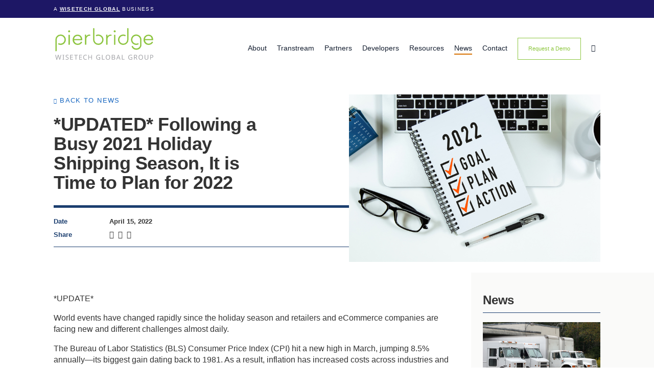

--- FILE ---
content_type: text/html; charset=utf-8
request_url: https://pierbridge.com/news/starupdatedstar-following-a-busy-2021-holiday-shipping-season-it-is-time-to-plan-for-2022/
body_size: 7284
content:
<!DOCTYPE html>
<html lang="en-us">
<head>
    <meta charset="utf-8" />
<link rel="icon" type="image/png" href="/media/favicons/pierbridge.png?width=32&amp;height=32">
<meta name="viewport" content="width=device-width, initial-scale=1.0, maximum-scale=1.0, user-scalable=0, shrink-to-fit=no">
<meta http-equiv="X-UA-Compatible" content="IE=edge,chrome=1" />
<title>
    Planning for the 2022 Holiday Peak Shipping Season  | Pierbridge
</title>
<meta name="Description" content="While the peak shipping season may have just passed, it&#x2019;s never too early for retail, eCommerce, and other shippers to start planning for this year&#x2019;s holidays" />
<meta name="Name" content="Planning for the 2022 Holiday Peak Shipping Season  | Pierbridge" />
<meta name="Keywords" content="" />
<link rel="canonical" href="https://pierbridge.com/news/starupdatedstar-following-a-busy-2021-holiday-shipping-season-it-is-time-to-plan-for-2022/" />
<link rel="alternate" hreflang="en-us" href="https://pierbridge.com/news/starupdatedstar-following-a-busy-2021-holiday-shipping-season-it-is-time-to-plan-for-2022/" />
<meta property="og:type" content="article" />
<meta property="og:url" content="https://pierbridge.com/news/starupdatedstar-following-a-busy-2021-holiday-shipping-season-it-is-time-to-plan-for-2022/" />
<meta property="og:title" content="Planning for the 2022 Holiday Peak Shipping Season  | Pierbridge" />
<meta property="og:description" content="While the peak shipping season may have just passed, it&#x2019;s never too early for retail, eCommerce, and other shippers to start planning for this year&#x2019;s holidays" />
<meta property="og:image" content="https://pierbridge.com/media/ncheoior/2022-holiday-planning.jpg?v=1d8090a614b2ff0">
<meta property="og:image:type" content="image/jpeg">
<meta name="twitter:card" content="summary_large_image">
<meta name="twitter:title" content="Planning for the 2022 Holiday Peak Shipping Season  | Pierbridge">
<meta name="twitter:description" content="While the peak shipping season may have just passed, it&#x2019;s never too early for retail, eCommerce, and other shippers to start planning for this year&#x2019;s holidays">
<meta name="twitter:image" content="https://pierbridge.com/media/ncheoior/2022-holiday-planning.jpg?v=1d8090a614b2ff0">
<meta name="apple-mobile-web-app-title" content="Pierbridge">
<meta name="application-name" content="Pierbridge">
<link rel="apple-touch-icon" sizes="57x57" href="/media/favicons/pierbridge.png?width=57&amp;height=57">
<link rel="apple-touch-icon" sizes="60x60" href="/media/favicons/pierbridge.png?width=60&amp;height=60">
<link rel="apple-touch-icon" sizes="72x72" href="/media/favicons/pierbridge.png?width=72&amp;height=72">
<link rel="apple-touch-icon" sizes="76x76" href="/media/favicons/pierbridge.png?width=76&amp;height=76">
<link rel="apple-touch-icon" sizes="114x114" href="/media/favicons/pierbridge.png?width=114&amp;height=114">
<link rel="apple-touch-icon" sizes="120x120" href="/media/favicons/pierbridge.png?width=120&amp;height=120">
<link rel="apple-touch-icon" sizes="144x144" href="/media/favicons/pierbridge.png?width=144&amp;height=144">
<link rel="apple-touch-icon" sizes="152x152" href="/media/favicons/pierbridge.png?width=152&amp;height=152">
<link rel="apple-touch-icon" sizes="180x180" href="/media/favicons/pierbridge.png?width=180&amp;height=180">
<link rel="icon" type="image/png" sizes="192x192" href="/media/favicons/pierbridge.png?width=192&amp;height=192">
<link rel="icon" type="image/png" sizes="32x32" href="/media/favicons/pierbridge.png?width=32&amp;height=32">
<link rel="icon" type="image/png" sizes="96x96" href="/media/favicons/pierbridge.png?width=96&amp;height=96">
<link rel="icon" type="image/png" sizes="16x16" href="/media/favicons/pierbridge.png?width=16&amp;height=16">
<link rel="manifest" href="/media/favicons/pierbridge-manifest.json">
<meta name="msapplication-TileColor" content="#fff">
<meta name="msapplication-TileImage" content="/media/favicons/pierbridge.png?width=144&height=144">
<meta name="theme-color" content="#ffffff">
    
    <!-- Google Tag Manager -->
<script>
dataLayer = [];
(function(w,d,s,l,i){w[l]=w[l]||[];w[l].push({'gtm.start':
new Date().getTime(),event:'gtm.js'});var f=d.getElementsByTagName(s)[0],
j=d.createElement(s),dl=l!='dataLayer'?'&l='+l:'';j.async=true;j.src=
'https://www.googletagmanager.com/gtm.js?id='+i+dl;f.parentNode.insertBefore(j,f);
})(window,document,'script','dataLayer','GTM-54XMNKD');</script>
<!-- End Google Tag Manager -->

    <link rel="preload" as="font" type="font/woff2" crossorigin="anonymous" href="/css/fonts/wtg-symbols.woff2" />
    <link rel="preload" as="font" type="font/woff2" crossorigin="anonymous" href="/css/vendor/fontawesome-free/webfonts/fa-brands-400.woff2" />
    <link href="/sb/pierbridge-css.v2.css" rel="stylesheet">
    <script src="https://cmp.osano.com/AzqNPnSIWrqnv2DHN/276b1d56-888f-4bd9-aeff-6fb4f423ec1a/osano.js?variant=two"></script>
</head>
<body id="body" class="body-starupdatedstar-following-a-busy-2021-holiday-shipping-season-it-is-time-to-plan-for-2022 with-top-bar">
    <!-- Google Tag Manager (noscript) -->
<noscript><iframe src="https://www.googletagmanager.com/ns.html?id=GTM-54XMNKD"
height="0" width="0" style="display:none;visibility:hidden"></iframe></noscript>
<!-- End Google Tag Manager (noscript) -->

    

    <div id="top-bar">
        <div class="container">
            <p>A <a rel="noopener" href="https://www.wisetechglobal.com/" target="_blank" title="WiseTech Global">WiseTech Global</a> business</p>
        </div>
    </div>


    <header id="site-header">
        


<nav class="navbar navbar-expand-lg fixed-top collapsed" id="mainNav">
    <div class="container">
        <a class="navbar-brand" href="/" title="Pierbridge">
                <img alt="Pierbridge" src="/media/012k5a4d/pierbridge-logo.svg" />
        </a>
        <button class="navbar-toggler navbar-toggler-right collapsed" type="button" data-toggle="collapse" data-target="#navbarResponsive" aria-controls="navbarResponsive" aria-expanded="false" aria-label="Toggle navigation">
            <span></span><span></span><span></span><span></span>
            <span class="navbar-toggler-label">Menu</span>
        </button>
        <div id="navbarResponsive" class="collapse navbar-collapse">
            <ul class="navbar-nav">
                            <li class="nav-item nav-level-1 " data-nav-segment="about">
        <a class="nav-link " href="/about/"  >About</a><p>Who we are</p>                            </li>
                            <li class="nav-item nav-level-1 " data-nav-segment="transtream">
        <a class="nav-link " href="/transtream/"  >Transtream</a>                            </li>
                            <li class="nav-item nav-level-1 " data-nav-segment="partners">
        <a class="nav-link " href="/partners/"  >Partners</a>                            </li>
                            <li class="nav-item nav-level-1 " data-nav-segment="developers">
        <a class="nav-link " href="/developers/"  >Developers</a>                            </li>
                            <li class="nav-item nav-level-1 " data-nav-segment="resources">
        <a class="nav-link " href="/resources/"  >Resources</a>                            </li>
                            <li class="nav-item nav-level-1 active" data-nav-segment="news">
        <a class="nav-link " href="/news/"  >News</a>                            </li>
                            <li class="nav-item nav-level-1 " data-nav-segment="contact">
        <a class="nav-link " href="/contact/"  >Contact</a>                            </li>
                            <li class="nav-item nav-level-1 " data-nav-segment="request-a-demo">
        <a class="nav-link " href="/lp/learn-how-transtream-parcel-tms-delivers-better-shipping/"  >Request a Demo</a>                            </li>
                            <li class="nav-item nav-level-1 " data-nav-segment="search">
            <input type="text" class="nav-search-input" placeholder="Search..." />
        <a class="nav-link " href="/search/"  >&#xe807;</a>                            </li>
                    <li class="nav-item dropdown nav-level-1 language-selector">
                    </li>
            </ul>
        </div>
    </div>
</nav>

    </header>
    
    <div class="container site-container">
        


<header class="masthead-news">
	<div class="container">
		<div class="row">
			<div class="col-lg-7 masthead-news-title-container">
				<p class="back-link-para"><a class="back-link small-caps" href="/news/">Back to news</a></p>
				<h1>*UPDATED* Following a Busy 2021 Holiday Shipping Season, It is Time to Plan for 2022</h1>
				<div class="news-article-details">
					<div class="row">
						<div class="col-2">
							<label>Date</label>
						</div>
						<div class="col-10">
							<p>April 15, 2022</p>
						</div>
					</div>
					<div class="row">
						<div class="col-2">
							<label>Share</label>
						</div>
						<div class="col-10 news-social-links">
							<a target="_blank" aria-label="LinkedIn" href="https://www.linkedin.com/shareArticle?url=http%3A%2F%2Fpierbridge.com%2Fnews%2Fstarupdatedstar-following-a-busy-2021-holiday-shipping-season-it-is-time-to-plan-for-2022%2F&mini=true&title=*UPDATED*&#x2B;Following&#x2B;a&#x2B;Busy&#x2B;2021&#x2B;Holiday&#x2B;Shipping&#x2B;Season%2C&#x2B;It&#x2B;is&#x2B;Time&#x2B;to&#x2B;Plan&#x2B;for&#x2B;2022&summary=While&#x2B;the&#x2B;peak&#x2B;shipping&#x2B;season&#x2B;may&#x2B;have&#x2B;just&#x2B;passed%2C&#x2B;it%E2%80%99s&#x2B;never&#x2B;too&#x2B;early&#x2B;for&#x2B;retail%2C&#x2B;eCommerce%2C&#x2B;and&#x2B;other&#x2B;shippers&#x2B;to&#x2B;start&#x2B;planning&#x2B;for&#x2B;this&#x2B;year%E2%80%99s&#x2B;holidays.&source=Pierbridge">
								<em class="fab fa-linkedin">&nbsp;</em>
							</a>
							<a target="_blank" aria-label="Facebook" href="https://www.facebook.com/sharer.php?u=http%3A%2F%2Fpierbridge.com%2Fnews%2Fstarupdatedstar-following-a-busy-2021-holiday-shipping-season-it-is-time-to-plan-for-2022%2F">
								<em class="fab fa-facebook-square">&nbsp;</em>
							</a>
							<a target="_blank" aria-label="Twitter" href="https://www.twitter.com/intent/tweet?url=http%3A%2F%2Fpierbridge.com%2Fnews%2Fstarupdatedstar-following-a-busy-2021-holiday-shipping-season-it-is-time-to-plan-for-2022%2F&text=*UPDATED*&#x2B;Following&#x2B;a&#x2B;Busy&#x2B;2021&#x2B;Holiday&#x2B;Shipping&#x2B;Season%2C&#x2B;It&#x2B;is&#x2B;Time&#x2B;to&#x2B;Plan&#x2B;for&#x2B;2022">
								<em class="fab fa-twitter">&nbsp;</em>
							</a>
						</div>
					</div>
				</div>
			</div>
				<div class="col-lg-5">
					<div class="masthead-main-image-container">
							<img src="/media/ncheoior/2022-holiday-planning.jpg?width=800&amp;v=1d8090a614b2ff0" />
					</div>
				</div>
		</div>
	</div>
</header>

<article class="main-content main-content-news">
	<div class="panel grey-right-side-dots small-bottom-padding">
		<div class="container">
			<div class="row">
                <div class="col-lg-9">




<div class="panel" >
    
<div class="container">
    <div class="row ">


<div class="col-lg-12">
    <div class="area">

<p>*UPDATE*</p>
<p>World events have changed rapidly since the holiday season and retailers and eCommerce companies are facing new and different challenges almost daily.</p>
<p>The Bureau of Labor Statistics (BLS) Consumer Price Index (CPI) hit a new high in March, jumping 8.5% annually—its biggest gain dating back to 1981. As a result, inflation has increased costs across industries and sectors, and final-mile logistics is not immune.</p>
<p>A Logistics Management survey published in January showed that 97% of respondents said their supply chain and logistics costs are up annually, and costs have done nothing but climb across the board since then.</p>
<p>Take the cost of filling the tank of delivery trucks, for example.</p>
<p>A look at the fuel pump shows that despite a recent dip, diesel fuel prices are still lingering above $5 per gallon on average in the United States. Carriers are passing along those costs to shippers in increased fuel surcharges as the major carriers adjust their surcharges weekly based on fuel prices.</p>
<p>Of course, surcharges aren’t the only expenses to come with the rise of inflation, and shippers need to work harder than ever to control the costs they can as despite movement by the Fed to ease inflation doesn't mean an immediate end.</p>
<hr />
<p>The 2021 holiday sales and shipping season was about as busy as all the predictions leading up to it. And, driven by online sales, carriers expected to see increased volume as well.</p>
<p>Overall, holiday spending rose 8.5% compared with a year ago, according to <a href="https://investor.mastercard.com/investor-news/investor-news-details/2021/Mastercard-SpendingPulse-U.S.-Retail-Sales-Grew-8.5-This-Holiday-Season/default.aspx">Mastercard SpendingPulse</a>. According to the report, while that narrowly missed the 8.8% increase that Mastercard had predicted, it was the most significant annual increase in 17 years. At the same time, online sales grew by 11% compared to the same period for 2020.</p>
<p>Moreover, retail sales outdistanced pre-pandemic levels, with total sales increasing 10.7% this holiday compared to 2019. While in-store sales grew 2.4%, online sales surged 61.4% versus the two-year-ago period.</p>
<p>Overall, for the entire year, Online sales accounted for 20.9 percent of all retail sales, according to the Mastercard report, up from only 14.6 for the calendar year 2019.</p>
<p>However, while Adobe Analytics reported a slowdown compared to 2020’s COVID-fuelled record growth, consumers still spent more than ever online ($204.5 billion) during the holiday shopping season, an 8.6% jump by its count.</p>
<p>All of this may spell that the eCommerce boom—and strain on carriers—is still something retailers, eCommerce shippers, and the 3PLs and other intermediaries that are increasingly part of the <a href="/resources/omnichannel-shipping-overview-video/" title="[Video]  Omnichannel Shipping Overview">retail omnichannel supply chain</a> need to work to stay ahead of.</p>
<h4>2021 Peak Season Shipping Volume Growth</h4>
<p>While final 2021 holiday shipping volumes haven’t been released by all major carriers at this writing, with a jump in sales, it is expected that volume will surpass last year’s record pace.</p>
<p><a href="https://about.usps.com/newsroom/national-releases/2022/0106-usps-accepted-more-than-13-2-billion-mailpieces-and-packages-this-holiday-season.htm">The United States Postal Service</a> (USPS) reported increased overall volume for the 2021 holiday season compared to last year. Between Thanksgiving and New Year’s Eve, USPS accepted more than 13.2 billion letters, cards, flats, and packages for delivery, exceeding 12.7 billion accepted for delivery during the same timeframe in 2020. According to a <a href="https://www.cnn.com/2021/12/14/business/holiday-shipping-deliveries/index.html">CNN report</a>, it expected between 850 million and 950 million of those to be packages.   </p>
<p>And while they haven’t reported final holiday volume numbers, UPS and FedEx anticipated volume to grow compared with 2020, although UPS hasn’t said what they expected the growth to the total.</p>
<p>According to a <a href="https://www.cnbc.com/2021/12/06/fedex-forecasts-another-year-of-record-holiday-deliveries-with-monday-its-busiest-day-of-season.html">CNBC</a> report, FedEx estimated it would deliver 100 million more packages this year than it did from Black Friday to Christmas in pre-pandemic 2019 and 10% more than the record 2020 season.</p>
<h4>Getting a Jump on the 2022 Holiday Shipping Season with the Right Technology</h4>
<p>While the peak shipping season may have just passed, it’s never too early for retail, eCommerce, and other shippers to start planning for this year’s holidays. Here are three things to look for in your parcel shipping technology to <a href="/resources/ebook-retail-competitve-advantage/" title="[eBook] A Retailer's Guide to Turning Shipping into a Competitive Advantage">make your final-mile delivery as smooth as possible for the 2022 holiday season</a>:</p>
<p><strong>Cartonization:</strong> Despite adding staff, space, and delivery vehicles this past holiday, carriers continue to face a capacity crunch. It is more important than ever to ensure you are packing for profits to help avoid pitfalls from the capacity crunch. Not only could packing poorly add to your costs through <a href="/resources/ebook-5-ways-to-reduce-unexpected-dim-charges/" title="[eBook] 5 Ways to Reduce Unexpected DIM Charges">dimensional weight (DIM) fees</a>, but it could also keep your parcel from being shipped as carriers turn some shipments away due to lack of space.</p>
<p><strong>Routing:</strong> A multi-carrier management system with analytics capabilities that can select carrier services based upon historical performance and then enforce smart routing decisions by applying the best service selection without impacting customer delivery expectations can save you time and costs on your holiday shipping.</p>
<p><strong>Rate shopping:</strong> As your carrier network expands to ensure you can get packages to customers’ doorsteps, it is more complicated than ever to control costs if you aren’t using the right multi-carrier shipping solution. Optimizing your shipping rates through data you capture both at the point of shipping and from past carrier invoices by using analytics from your shipping software and expertise from consultants can help optimize your transportation spend improving delivery performance while reducing costs during the holidays.</p>
<p>Having the right shipping technology for the 2022 holiday season in place, such as <a href="https://pierbridge.com/learn-how-transtream-parcel-tms-delivers-better-shipping.html" data-kmt="1"><strong>Transtream multi-carrier management solution</strong></a>, early can help your organization manage shipping costs leading up to and during the holiday rush.</p>    </div>
</div>
    </div>
</div>
</div>


                </div>
				<div class="col-lg-3 news-right-column">
							<h4>News</h4>



    <div class="link-card link-card-style-2 link-card-news has-link">
        <a href="/news/the-blurring-line-between-parcel-and-freight-in-final-mile-delivery/" >
                <div class="link-card-img " style="background-image:url(/media/lded0kjc/img_blog_blurringline_may_2023.jpg?width=720&amp;v=1d98462c0a15400)"></div>
            <h6 class="link-card-heading-text">The blurring line between Parcel and Freight in final-mile delivery</h6>
        </a>
    </div>



    <div class="link-card link-card-style-2 link-card-news has-link">
        <a href="/news/the-best-final-mile-lessons-from-last-year-and-insights-for-the-coming-year/" >
                <div class="link-card-img " style="background-image:url(/media/whbp32az/img_february2023_blog_rearviewmirror.jpg?width=720&amp;v=1d94beb51b31970)"></div>
            <h6 class="link-card-heading-text">The best final-mile lessons from last year and insights for the coming year</h6>
        </a>
    </div>



    <div class="link-card link-card-style-2 link-card-news has-link">
        <a href="/news/creative-ways-to-leverage-cross-border-ecommerce/" >
                <div class="link-card-img " style="background-image:url(/media/hwhlnabi/cross-border-cargo.jpg?width=720&amp;v=1d94bf25601d5f0)"></div>
            <h6 class="link-card-heading-text">Creative ways to leverage cross-border eCommerce</h6>
        </a>
    </div>
				</div>
			</div>
		</div>
	</div>
	<div></div>
	
	

</article>

        
        <div class="footer-container">
            

        <footer>
            



<div class="panel" >
    
<div class="container">
    <div class="row ">


<div class="col-lg-3">
    <div class="area">

<p><a href="/" title="Pierbridge"><img src="/media/gcpfm0ut/pgray.png?width=60&amp;height=72" alt="" width="40" height="48"></a><br><br></p>
<p>© 2026 Pierbridge, Inc - part of the WiseTech Global group 2026<br><br></p>
<p><a rel="noopener" href="https://www.linkedin.com/company/pierbridge/" target="_blank" title="LinkedIn"><em class="fab fa-linkedin"> </em></a> <a rel="noopener" href="https://www.facebook.com/pierbridge" target="_blank" title="Facebook"><em class="fab fa-facebook-square"> </em></a> <a rel="noopener" href="https://twitter.com/pierbridge" target="_blank" title="Twitter"><em class="fab fa-twitter"> </em></a> <a rel="noopener" href="https://www.youtube.com/channel/UCMytWY-1bSzoo_Vq-T9V4ng/feed" target="_blank" title="YouTube"><em class="fab fa-youtube"> </em></a><br><br></p>
<p> </p>
<p> </p>    </div>
</div>


<div class="col-lg-3">
    <div class="area">

<h6>GENERAL</h6>
<ul>
<li><a href="/" title="Pierbridge">Home</a></li>
<li><a href="/about/" title="About">About</a></li>
<li><a href="/resources/" title="Resources" data-anchor="#">Resources</a></li>
<li><a href="/news/" title="News">News</a></li>
<li><a href="/contact/" title="Contact">Contact</a></li>
<li><a href="/privacy-policy/" title="Privacy Policy">Privacy Policy</a></li>
<li><a href="/quality-policy/" title="Quality Policy">Quality Policy</a></li>
<li><a href="/sitemap/" title="Sitemap">Sitemap</a></li>
</ul>    </div>
</div>


<div class="col-lg-3">
    <div class="area">

<h6>TRANSTREAM</h6>
<ul>
<li><a href="/transtream/" title="Transtream">Overview</a></li>
<li><a href="/transtream/personal-shipping/" title="Personal Shipping" data-anchor="#">Personal Shipping</a></li>
<li><a href="/transtream/finance/" title="Finance" data-anchor="#">Finance</a></li>
<li><a href="/transtream/customer-service/" title="Customer Service" data-anchor="#">Customer Service</a></li>
<li><a href="/transtream/regulatory-compliance/" title="Regulatory Compliance" data-anchor="#">Regulatory Compliance</a></li>
<li><a href="/transtream/suppliers/" title="Suppliers" data-anchor="#">Suppliers</a></li>
<li><a href="/transtream/stores/" title="Stores" data-anchor="#">Stores</a></li>
<li><a href="/transtream/home-office/" title="Home Office" data-anchor="#">Home Office</a></li>
<li><a href="/transtream/warehouse/" title="Warehouse" data-anchor="#">Warehouse</a></li>
<li><a href="/transtream/mail-center/" title="Mail Center" data-anchor="#">Mail Center</a></li>
<li><a href="/transtream/office/" title="Office" data-anchor="#">Office</a></li>
<li><a href="/transtream/purchasing/" title="Purchasing" data-anchor="#">Purchasing</a></li>
<li><a href="/transtream/ecommerce/" title="eCommerce" data-anchor="#">eCommerce</a></li>
<li><a href="/transtream/order-entry/" title="Order Entry" data-anchor="#">Order Entry</a></li>
<li><a href="/transtream/enterprise-management/" title="Enterprise Management" data-anchor="#">Enterprise Management</a></li>
</ul>    </div>
</div>


<div class="col-lg-3">
    <div class="area">

<h6>DEVELOPERS</h6>
<ul>
<li><a href="/developers/" title="Developers">Overview</a></li>
<li><a href="/opdimizer/" title="Opdimizer" data-anchor="#">Opdimizer</a></li>
</ul><p><a href="#" class="back-to-top">Back to top</a></p>    </div>
</div>
    </div>
</div>
</div>



        </footer>

        </div>
        <svg xmlns="http://www.w3.org/2000/svg" style="display: none;">
    <symbol id="cursor" viewBox="0 0 6 28">
        <polygon points="0 0 0 28 6 28 6 0 0 0"></polygon>
    </symbol>
</svg>
<div class="js-cursors">
    <div class="cursor js-cursor-main">
        <svg>
            <defs>
                <clippath id="cursor-main-mask">
                    <rect x="0" y="0" width="6" height="28"></rect>
                </clippath>
            </defs>

            <g clip-path="url(#cursor-main-mask)">
                <use xlink:href="#cursor"></use>
            </g>
        </svg>
    </div>

    <div class="cursor cursor-dark js-cursor-alt">
        <svg>
            <defs>
                <clippath id="cursor-alt-mask">
                    <rect x="0" y="28" width="6" height="0"></rect>
                </clippath>
            </defs>

            <g clip-path="url(#cursor-alt-mask)">
                <use xlink:href="#cursor"></use>
            </g>
        </svg>
    </div>
</div>
    </div>
    <script src="/sb/pierbridge-js.v2.js"></script>
    
    
</body>
</html>


--- FILE ---
content_type: text/css
request_url: https://pierbridge.com/sb/pierbridge-css.v2.css
body_size: 63299
content:
/*!
 * Bootstrap v4.3.1 (https://getbootstrap.com/)
 * Copyright 2011-2019 The Bootstrap Authors
 * Copyright 2011-2019 Twitter, Inc.
 * Licensed under MIT (https://github.com/twbs/bootstrap/blob/master/LICENSE)
 */:root{--blue:#007bff;--indigo:#6610f2;--purple:#6f42c1;--pink:#e83e8c;--red:#dc3545;--orange:#fd7e14;--yellow:#ffc107;--green:#28a745;--teal:#20c997;--cyan:#17a2b8;--white:#fff;--gray:#6c757d;--gray-dark:#343a40;--primary:#007bff;--secondary:#6c757d;--success:#28a745;--info:#17a2b8;--warning:#ffc107;--danger:#dc3545;--light:#f8f9fa;--dark:#343a40;--breakpoint-xs:0;--breakpoint-sm:576px;--breakpoint-md:768px;--breakpoint-lg:992px;--breakpoint-xl:1200px;--font-family-sans-serif:-apple-system,BlinkMacSystemFont,"Segoe UI",Roboto,"Helvetica Neue",Arial,"Noto Sans",sans-serif,"Apple Color Emoji","Segoe UI Emoji","Segoe UI Symbol","Noto Color Emoji";--font-family-monospace:SFMono-Regular,Menlo,Monaco,Consolas,"Liberation Mono","Courier New",monospace}*,::after,::before{box-sizing:border-box}html{font-family:sans-serif;line-height:1.15;-webkit-text-size-adjust:100%;-webkit-tap-highlight-color:transparent}article,aside,figcaption,figure,footer,header,hgroup,main,nav,section{display:block}body{margin:0;font-family:-apple-system,BlinkMacSystemFont,"Segoe UI",Roboto,"Helvetica Neue",Arial,"Noto Sans",sans-serif,"Apple Color Emoji","Segoe UI Emoji","Segoe UI Symbol","Noto Color Emoji";font-size:1rem;font-weight:400;line-height:1.5;color:#212529;text-align:left;background-color:#fff}[tabindex="-1"]:focus{outline:0!important}hr{box-sizing:content-box;height:0;overflow:visible}h1,h2,h3,h4,h5,h6{margin-top:0;margin-bottom:.5rem}p{margin-top:0;margin-bottom:1rem}abbr[data-original-title],abbr[title]{text-decoration:underline;-webkit-text-decoration:underline dotted;text-decoration:underline dotted;cursor:help;border-bottom:0;-webkit-text-decoration-skip-ink:none;text-decoration-skip-ink:none}address{margin-bottom:1rem;font-style:normal;line-height:inherit}dl,ol,ul{margin-top:0;margin-bottom:1rem}ol ol,ol ul,ul ol,ul ul{margin-bottom:0}dt{font-weight:700}dd{margin-bottom:.5rem;margin-left:0}blockquote{margin:0 0 1rem}b,strong{font-weight:bolder}small{font-size:80%}sub,sup{position:relative;font-size:75%;line-height:0;vertical-align:baseline}sub{bottom:-.25em}sup{top:-.5em}a{color:#007bff;text-decoration:none;background-color:transparent}a:hover{color:#0056b3;text-decoration:underline}a:not([href]):not([tabindex]){color:inherit;text-decoration:none}a:not([href]):not([tabindex]):focus,a:not([href]):not([tabindex]):hover{color:inherit;text-decoration:none}a:not([href]):not([tabindex]):focus{outline:0}code,kbd,pre,samp{font-family:SFMono-Regular,Menlo,Monaco,Consolas,"Liberation Mono","Courier New",monospace;font-size:1em}pre{margin-top:0;margin-bottom:1rem;overflow:auto}figure{margin:0 0 1rem}img{vertical-align:middle;border-style:none}svg{overflow:hidden;vertical-align:middle}table{border-collapse:collapse}caption{padding-top:.75rem;padding-bottom:.75rem;color:#6c757d;text-align:left;caption-side:bottom}th{text-align:inherit}label{display:inline-block;margin-bottom:.5rem}button{border-radius:0}button:focus{outline:1px dotted;outline:5px auto -webkit-focus-ring-color}button,input,optgroup,select,textarea{margin:0;font-family:inherit;font-size:inherit;line-height:inherit}button,input{overflow:visible}button,select{text-transform:none}select{word-wrap:normal}[type=button],[type=reset],[type=submit],button{-webkit-appearance:button}[type=button]:not(:disabled),[type=reset]:not(:disabled),[type=submit]:not(:disabled),button:not(:disabled){cursor:pointer}[type=button]::-moz-focus-inner,[type=reset]::-moz-focus-inner,[type=submit]::-moz-focus-inner,button::-moz-focus-inner{padding:0;border-style:none}input[type=checkbox],input[type=radio]{box-sizing:border-box;padding:0}input[type=date],input[type=datetime-local],input[type=month],input[type=time]{-webkit-appearance:listbox}textarea{overflow:auto;resize:vertical}fieldset{min-width:0;padding:0;margin:0;border:0}legend{display:block;width:100%;max-width:100%;padding:0;margin-bottom:.5rem;font-size:1.5rem;line-height:inherit;color:inherit;white-space:normal}progress{vertical-align:baseline}[type=number]::-webkit-inner-spin-button,[type=number]::-webkit-outer-spin-button{height:auto}[type=search]{outline-offset:-2px;-webkit-appearance:none}[type=search]::-webkit-search-decoration{-webkit-appearance:none}::-webkit-file-upload-button{font:inherit;-webkit-appearance:button}output{display:inline-block}summary{display:list-item;cursor:pointer}template{display:none}[hidden]{display:none!important}.h1,.h2,.h3,.h4,.h5,.h6,h1,h2,h3,h4,h5,h6{margin-bottom:.5rem;font-weight:500;line-height:1.2}.h1,h1{font-size:2.5rem}.h2,h2{font-size:2rem}.h3,h3{font-size:1.75rem}.h4,h4{font-size:1.5rem}.h5,h5{font-size:1.25rem}.h6,h6{font-size:1rem}.lead{font-size:1.25rem;font-weight:300}.display-1{font-size:6rem;font-weight:300;line-height:1.2}.display-2{font-size:5.5rem;font-weight:300;line-height:1.2}.display-3{font-size:4.5rem;font-weight:300;line-height:1.2}.display-4{font-size:3.5rem;font-weight:300;line-height:1.2}hr{margin-top:1rem;margin-bottom:1rem;border:0;border-top:1px solid rgba(0,0,0,.1)}.small,small{font-size:80%;font-weight:400}.mark,mark{padding:.2em;background-color:#fcf8e3}.list-unstyled{padding-left:0;list-style:none}.list-inline{padding-left:0;list-style:none}.list-inline-item{display:inline-block}.list-inline-item:not(:last-child){margin-right:.5rem}.initialism{font-size:90%;text-transform:uppercase}.blockquote{margin-bottom:1rem;font-size:1.25rem}.blockquote-footer{display:block;font-size:80%;color:#6c757d}.blockquote-footer::before{content:"\2014\00A0"}.img-fluid{max-width:100%;height:auto}.img-thumbnail{padding:.25rem;background-color:#fff;border:1px solid #dee2e6;border-radius:.25rem;max-width:100%;height:auto}.figure{display:inline-block}.figure-img{margin-bottom:.5rem;line-height:1}.figure-caption{font-size:90%;color:#6c757d}code{font-size:87.5%;color:#e83e8c;word-break:break-word}a>code{color:inherit}kbd{padding:.2rem .4rem;font-size:87.5%;color:#fff;background-color:#212529;border-radius:.2rem}kbd kbd{padding:0;font-size:100%;font-weight:700}pre{display:block;font-size:87.5%;color:#212529}pre code{font-size:inherit;color:inherit;word-break:normal}.pre-scrollable{max-height:340px;overflow-y:scroll}.container{width:100%;padding-right:15px;padding-left:15px;margin-right:auto;margin-left:auto}@media (min-width:576px){.container{max-width:540px}}@media (min-width:768px){.container{max-width:720px}}@media (min-width:992px){.container{max-width:960px}}@media (min-width:1200px){.container{max-width:1140px}}.container-fluid{width:100%;padding-right:15px;padding-left:15px;margin-right:auto;margin-left:auto}.row{display:-ms-flexbox;display:flex;-ms-flex-wrap:wrap;flex-wrap:wrap;margin-right:-15px;margin-left:-15px}.no-gutters{margin-right:0;margin-left:0}.no-gutters>.col,.no-gutters>[class*=col-]{padding-right:0;padding-left:0}.col,.col-1,.col-10,.col-11,.col-12,.col-2,.col-3,.col-4,.col-5,.col-6,.col-7,.col-8,.col-9,.col-auto,.col-lg,.col-lg-1,.col-lg-10,.col-lg-11,.col-lg-12,.col-lg-2,.col-lg-3,.col-lg-4,.col-lg-5,.col-lg-6,.col-lg-7,.col-lg-8,.col-lg-9,.col-lg-auto,.col-md,.col-md-1,.col-md-10,.col-md-11,.col-md-12,.col-md-2,.col-md-3,.col-md-4,.col-md-5,.col-md-6,.col-md-7,.col-md-8,.col-md-9,.col-md-auto,.col-sm,.col-sm-1,.col-sm-10,.col-sm-11,.col-sm-12,.col-sm-2,.col-sm-3,.col-sm-4,.col-sm-5,.col-sm-6,.col-sm-7,.col-sm-8,.col-sm-9,.col-sm-auto,.col-xl,.col-xl-1,.col-xl-10,.col-xl-11,.col-xl-12,.col-xl-2,.col-xl-3,.col-xl-4,.col-xl-5,.col-xl-6,.col-xl-7,.col-xl-8,.col-xl-9,.col-xl-auto{position:relative;width:100%;padding-right:15px;padding-left:15px}.col{-ms-flex-preferred-size:0;flex-basis:0;-ms-flex-positive:1;flex-grow:1;max-width:100%}.col-auto{-ms-flex:0 0 auto;flex:0 0 auto;width:auto;max-width:100%}.col-1{-ms-flex:0 0 8.333333%;flex:0 0 8.333333%;max-width:8.333333%}.col-2{-ms-flex:0 0 16.666667%;flex:0 0 16.666667%;max-width:16.666667%}.col-3{-ms-flex:0 0 25%;flex:0 0 25%;max-width:25%}.col-4{-ms-flex:0 0 33.333333%;flex:0 0 33.333333%;max-width:33.333333%}.col-5{-ms-flex:0 0 41.666667%;flex:0 0 41.666667%;max-width:41.666667%}.col-6{-ms-flex:0 0 50%;flex:0 0 50%;max-width:50%}.col-7{-ms-flex:0 0 58.333333%;flex:0 0 58.333333%;max-width:58.333333%}.col-8{-ms-flex:0 0 66.666667%;flex:0 0 66.666667%;max-width:66.666667%}.col-9{-ms-flex:0 0 75%;flex:0 0 75%;max-width:75%}.col-10{-ms-flex:0 0 83.333333%;flex:0 0 83.333333%;max-width:83.333333%}.col-11{-ms-flex:0 0 91.666667%;flex:0 0 91.666667%;max-width:91.666667%}.col-12{-ms-flex:0 0 100%;flex:0 0 100%;max-width:100%}.order-first{-ms-flex-order:-1;order:-1}.order-last{-ms-flex-order:13;order:13}.order-0{-ms-flex-order:0;order:0}.order-1{-ms-flex-order:1;order:1}.order-2{-ms-flex-order:2;order:2}.order-3{-ms-flex-order:3;order:3}.order-4{-ms-flex-order:4;order:4}.order-5{-ms-flex-order:5;order:5}.order-6{-ms-flex-order:6;order:6}.order-7{-ms-flex-order:7;order:7}.order-8{-ms-flex-order:8;order:8}.order-9{-ms-flex-order:9;order:9}.order-10{-ms-flex-order:10;order:10}.order-11{-ms-flex-order:11;order:11}.order-12{-ms-flex-order:12;order:12}.offset-1{margin-left:8.333333%}.offset-2{margin-left:16.666667%}.offset-3{margin-left:25%}.offset-4{margin-left:33.333333%}.offset-5{margin-left:41.666667%}.offset-6{margin-left:50%}.offset-7{margin-left:58.333333%}.offset-8{margin-left:66.666667%}.offset-9{margin-left:75%}.offset-10{margin-left:83.333333%}.offset-11{margin-left:91.666667%}@media (min-width:576px){.col-sm{-ms-flex-preferred-size:0;flex-basis:0;-ms-flex-positive:1;flex-grow:1;max-width:100%}.col-sm-auto{-ms-flex:0 0 auto;flex:0 0 auto;width:auto;max-width:100%}.col-sm-1{-ms-flex:0 0 8.333333%;flex:0 0 8.333333%;max-width:8.333333%}.col-sm-2{-ms-flex:0 0 16.666667%;flex:0 0 16.666667%;max-width:16.666667%}.col-sm-3{-ms-flex:0 0 25%;flex:0 0 25%;max-width:25%}.col-sm-4{-ms-flex:0 0 33.333333%;flex:0 0 33.333333%;max-width:33.333333%}.col-sm-5{-ms-flex:0 0 41.666667%;flex:0 0 41.666667%;max-width:41.666667%}.col-sm-6{-ms-flex:0 0 50%;flex:0 0 50%;max-width:50%}.col-sm-7{-ms-flex:0 0 58.333333%;flex:0 0 58.333333%;max-width:58.333333%}.col-sm-8{-ms-flex:0 0 66.666667%;flex:0 0 66.666667%;max-width:66.666667%}.col-sm-9{-ms-flex:0 0 75%;flex:0 0 75%;max-width:75%}.col-sm-10{-ms-flex:0 0 83.333333%;flex:0 0 83.333333%;max-width:83.333333%}.col-sm-11{-ms-flex:0 0 91.666667%;flex:0 0 91.666667%;max-width:91.666667%}.col-sm-12{-ms-flex:0 0 100%;flex:0 0 100%;max-width:100%}.order-sm-first{-ms-flex-order:-1;order:-1}.order-sm-last{-ms-flex-order:13;order:13}.order-sm-0{-ms-flex-order:0;order:0}.order-sm-1{-ms-flex-order:1;order:1}.order-sm-2{-ms-flex-order:2;order:2}.order-sm-3{-ms-flex-order:3;order:3}.order-sm-4{-ms-flex-order:4;order:4}.order-sm-5{-ms-flex-order:5;order:5}.order-sm-6{-ms-flex-order:6;order:6}.order-sm-7{-ms-flex-order:7;order:7}.order-sm-8{-ms-flex-order:8;order:8}.order-sm-9{-ms-flex-order:9;order:9}.order-sm-10{-ms-flex-order:10;order:10}.order-sm-11{-ms-flex-order:11;order:11}.order-sm-12{-ms-flex-order:12;order:12}.offset-sm-0{margin-left:0}.offset-sm-1{margin-left:8.333333%}.offset-sm-2{margin-left:16.666667%}.offset-sm-3{margin-left:25%}.offset-sm-4{margin-left:33.333333%}.offset-sm-5{margin-left:41.666667%}.offset-sm-6{margin-left:50%}.offset-sm-7{margin-left:58.333333%}.offset-sm-8{margin-left:66.666667%}.offset-sm-9{margin-left:75%}.offset-sm-10{margin-left:83.333333%}.offset-sm-11{margin-left:91.666667%}}@media (min-width:768px){.col-md{-ms-flex-preferred-size:0;flex-basis:0;-ms-flex-positive:1;flex-grow:1;max-width:100%}.col-md-auto{-ms-flex:0 0 auto;flex:0 0 auto;width:auto;max-width:100%}.col-md-1{-ms-flex:0 0 8.333333%;flex:0 0 8.333333%;max-width:8.333333%}.col-md-2{-ms-flex:0 0 16.666667%;flex:0 0 16.666667%;max-width:16.666667%}.col-md-3{-ms-flex:0 0 25%;flex:0 0 25%;max-width:25%}.col-md-4{-ms-flex:0 0 33.333333%;flex:0 0 33.333333%;max-width:33.333333%}.col-md-5{-ms-flex:0 0 41.666667%;flex:0 0 41.666667%;max-width:41.666667%}.col-md-6{-ms-flex:0 0 50%;flex:0 0 50%;max-width:50%}.col-md-7{-ms-flex:0 0 58.333333%;flex:0 0 58.333333%;max-width:58.333333%}.col-md-8{-ms-flex:0 0 66.666667%;flex:0 0 66.666667%;max-width:66.666667%}.col-md-9{-ms-flex:0 0 75%;flex:0 0 75%;max-width:75%}.col-md-10{-ms-flex:0 0 83.333333%;flex:0 0 83.333333%;max-width:83.333333%}.col-md-11{-ms-flex:0 0 91.666667%;flex:0 0 91.666667%;max-width:91.666667%}.col-md-12{-ms-flex:0 0 100%;flex:0 0 100%;max-width:100%}.order-md-first{-ms-flex-order:-1;order:-1}.order-md-last{-ms-flex-order:13;order:13}.order-md-0{-ms-flex-order:0;order:0}.order-md-1{-ms-flex-order:1;order:1}.order-md-2{-ms-flex-order:2;order:2}.order-md-3{-ms-flex-order:3;order:3}.order-md-4{-ms-flex-order:4;order:4}.order-md-5{-ms-flex-order:5;order:5}.order-md-6{-ms-flex-order:6;order:6}.order-md-7{-ms-flex-order:7;order:7}.order-md-8{-ms-flex-order:8;order:8}.order-md-9{-ms-flex-order:9;order:9}.order-md-10{-ms-flex-order:10;order:10}.order-md-11{-ms-flex-order:11;order:11}.order-md-12{-ms-flex-order:12;order:12}.offset-md-0{margin-left:0}.offset-md-1{margin-left:8.333333%}.offset-md-2{margin-left:16.666667%}.offset-md-3{margin-left:25%}.offset-md-4{margin-left:33.333333%}.offset-md-5{margin-left:41.666667%}.offset-md-6{margin-left:50%}.offset-md-7{margin-left:58.333333%}.offset-md-8{margin-left:66.666667%}.offset-md-9{margin-left:75%}.offset-md-10{margin-left:83.333333%}.offset-md-11{margin-left:91.666667%}}@media (min-width:992px){.col-lg{-ms-flex-preferred-size:0;flex-basis:0;-ms-flex-positive:1;flex-grow:1;max-width:100%}.col-lg-auto{-ms-flex:0 0 auto;flex:0 0 auto;width:auto;max-width:100%}.col-lg-1{-ms-flex:0 0 8.333333%;flex:0 0 8.333333%;max-width:8.333333%}.col-lg-2{-ms-flex:0 0 16.666667%;flex:0 0 16.666667%;max-width:16.666667%}.col-lg-3{-ms-flex:0 0 25%;flex:0 0 25%;max-width:25%}.col-lg-4{-ms-flex:0 0 33.333333%;flex:0 0 33.333333%;max-width:33.333333%}.col-lg-5{-ms-flex:0 0 41.666667%;flex:0 0 41.666667%;max-width:41.666667%}.col-lg-6{-ms-flex:0 0 50%;flex:0 0 50%;max-width:50%}.col-lg-7{-ms-flex:0 0 58.333333%;flex:0 0 58.333333%;max-width:58.333333%}.col-lg-8{-ms-flex:0 0 66.666667%;flex:0 0 66.666667%;max-width:66.666667%}.col-lg-9{-ms-flex:0 0 75%;flex:0 0 75%;max-width:75%}.col-lg-10{-ms-flex:0 0 83.333333%;flex:0 0 83.333333%;max-width:83.333333%}.col-lg-11{-ms-flex:0 0 91.666667%;flex:0 0 91.666667%;max-width:91.666667%}.col-lg-12{-ms-flex:0 0 100%;flex:0 0 100%;max-width:100%}.order-lg-first{-ms-flex-order:-1;order:-1}.order-lg-last{-ms-flex-order:13;order:13}.order-lg-0{-ms-flex-order:0;order:0}.order-lg-1{-ms-flex-order:1;order:1}.order-lg-2{-ms-flex-order:2;order:2}.order-lg-3{-ms-flex-order:3;order:3}.order-lg-4{-ms-flex-order:4;order:4}.order-lg-5{-ms-flex-order:5;order:5}.order-lg-6{-ms-flex-order:6;order:6}.order-lg-7{-ms-flex-order:7;order:7}.order-lg-8{-ms-flex-order:8;order:8}.order-lg-9{-ms-flex-order:9;order:9}.order-lg-10{-ms-flex-order:10;order:10}.order-lg-11{-ms-flex-order:11;order:11}.order-lg-12{-ms-flex-order:12;order:12}.offset-lg-0{margin-left:0}.offset-lg-1{margin-left:8.333333%}.offset-lg-2{margin-left:16.666667%}.offset-lg-3{margin-left:25%}.offset-lg-4{margin-left:33.333333%}.offset-lg-5{margin-left:41.666667%}.offset-lg-6{margin-left:50%}.offset-lg-7{margin-left:58.333333%}.offset-lg-8{margin-left:66.666667%}.offset-lg-9{margin-left:75%}.offset-lg-10{margin-left:83.333333%}.offset-lg-11{margin-left:91.666667%}}@media (min-width:1200px){.col-xl{-ms-flex-preferred-size:0;flex-basis:0;-ms-flex-positive:1;flex-grow:1;max-width:100%}.col-xl-auto{-ms-flex:0 0 auto;flex:0 0 auto;width:auto;max-width:100%}.col-xl-1{-ms-flex:0 0 8.333333%;flex:0 0 8.333333%;max-width:8.333333%}.col-xl-2{-ms-flex:0 0 16.666667%;flex:0 0 16.666667%;max-width:16.666667%}.col-xl-3{-ms-flex:0 0 25%;flex:0 0 25%;max-width:25%}.col-xl-4{-ms-flex:0 0 33.333333%;flex:0 0 33.333333%;max-width:33.333333%}.col-xl-5{-ms-flex:0 0 41.666667%;flex:0 0 41.666667%;max-width:41.666667%}.col-xl-6{-ms-flex:0 0 50%;flex:0 0 50%;max-width:50%}.col-xl-7{-ms-flex:0 0 58.333333%;flex:0 0 58.333333%;max-width:58.333333%}.col-xl-8{-ms-flex:0 0 66.666667%;flex:0 0 66.666667%;max-width:66.666667%}.col-xl-9{-ms-flex:0 0 75%;flex:0 0 75%;max-width:75%}.col-xl-10{-ms-flex:0 0 83.333333%;flex:0 0 83.333333%;max-width:83.333333%}.col-xl-11{-ms-flex:0 0 91.666667%;flex:0 0 91.666667%;max-width:91.666667%}.col-xl-12{-ms-flex:0 0 100%;flex:0 0 100%;max-width:100%}.order-xl-first{-ms-flex-order:-1;order:-1}.order-xl-last{-ms-flex-order:13;order:13}.order-xl-0{-ms-flex-order:0;order:0}.order-xl-1{-ms-flex-order:1;order:1}.order-xl-2{-ms-flex-order:2;order:2}.order-xl-3{-ms-flex-order:3;order:3}.order-xl-4{-ms-flex-order:4;order:4}.order-xl-5{-ms-flex-order:5;order:5}.order-xl-6{-ms-flex-order:6;order:6}.order-xl-7{-ms-flex-order:7;order:7}.order-xl-8{-ms-flex-order:8;order:8}.order-xl-9{-ms-flex-order:9;order:9}.order-xl-10{-ms-flex-order:10;order:10}.order-xl-11{-ms-flex-order:11;order:11}.order-xl-12{-ms-flex-order:12;order:12}.offset-xl-0{margin-left:0}.offset-xl-1{margin-left:8.333333%}.offset-xl-2{margin-left:16.666667%}.offset-xl-3{margin-left:25%}.offset-xl-4{margin-left:33.333333%}.offset-xl-5{margin-left:41.666667%}.offset-xl-6{margin-left:50%}.offset-xl-7{margin-left:58.333333%}.offset-xl-8{margin-left:66.666667%}.offset-xl-9{margin-left:75%}.offset-xl-10{margin-left:83.333333%}.offset-xl-11{margin-left:91.666667%}}.table{width:100%;margin-bottom:1rem;color:#212529}.table td,.table th{padding:.75rem;vertical-align:top;border-top:1px solid #dee2e6}.table thead th{vertical-align:bottom;border-bottom:2px solid #dee2e6}.table tbody+tbody{border-top:2px solid #dee2e6}.table-sm td,.table-sm th{padding:.3rem}.table-bordered{border:1px solid #dee2e6}.table-bordered td,.table-bordered th{border:1px solid #dee2e6}.table-bordered thead td,.table-bordered thead th{border-bottom-width:2px}.table-borderless tbody+tbody,.table-borderless td,.table-borderless th,.table-borderless thead th{border:0}.table-striped tbody tr:nth-of-type(odd){background-color:rgba(0,0,0,.05)}.table-hover tbody tr:hover{color:#212529;background-color:rgba(0,0,0,.075)}.table-primary,.table-primary>td,.table-primary>th{background-color:#b8daff}.table-primary tbody+tbody,.table-primary td,.table-primary th,.table-primary thead th{border-color:#7abaff}.table-hover .table-primary:hover{background-color:#9fcdff}.table-hover .table-primary:hover>td,.table-hover .table-primary:hover>th{background-color:#9fcdff}.table-secondary,.table-secondary>td,.table-secondary>th{background-color:#d6d8db}.table-secondary tbody+tbody,.table-secondary td,.table-secondary th,.table-secondary thead th{border-color:#b3b7bb}.table-hover .table-secondary:hover{background-color:#c8cbcf}.table-hover .table-secondary:hover>td,.table-hover .table-secondary:hover>th{background-color:#c8cbcf}.table-success,.table-success>td,.table-success>th{background-color:#c3e6cb}.table-success tbody+tbody,.table-success td,.table-success th,.table-success thead th{border-color:#8fd19e}.table-hover .table-success:hover{background-color:#b1dfbb}.table-hover .table-success:hover>td,.table-hover .table-success:hover>th{background-color:#b1dfbb}.table-info,.table-info>td,.table-info>th{background-color:#bee5eb}.table-info tbody+tbody,.table-info td,.table-info th,.table-info thead th{border-color:#86cfda}.table-hover .table-info:hover{background-color:#abdde5}.table-hover .table-info:hover>td,.table-hover .table-info:hover>th{background-color:#abdde5}.table-warning,.table-warning>td,.table-warning>th{background-color:#ffeeba}.table-warning tbody+tbody,.table-warning td,.table-warning th,.table-warning thead th{border-color:#ffdf7e}.table-hover .table-warning:hover{background-color:#ffe8a1}.table-hover .table-warning:hover>td,.table-hover .table-warning:hover>th{background-color:#ffe8a1}.table-danger,.table-danger>td,.table-danger>th{background-color:#f5c6cb}.table-danger tbody+tbody,.table-danger td,.table-danger th,.table-danger thead th{border-color:#ed969e}.table-hover .table-danger:hover{background-color:#f1b0b7}.table-hover .table-danger:hover>td,.table-hover .table-danger:hover>th{background-color:#f1b0b7}.table-light,.table-light>td,.table-light>th{background-color:#fdfdfe}.table-light tbody+tbody,.table-light td,.table-light th,.table-light thead th{border-color:#fbfcfc}.table-hover .table-light:hover{background-color:#ececf6}.table-hover .table-light:hover>td,.table-hover .table-light:hover>th{background-color:#ececf6}.table-dark,.table-dark>td,.table-dark>th{background-color:#c6c8ca}.table-dark tbody+tbody,.table-dark td,.table-dark th,.table-dark thead th{border-color:#95999c}.table-hover .table-dark:hover{background-color:#b9bbbe}.table-hover .table-dark:hover>td,.table-hover .table-dark:hover>th{background-color:#b9bbbe}.table-active,.table-active>td,.table-active>th{background-color:rgba(0,0,0,.075)}.table-hover .table-active:hover{background-color:rgba(0,0,0,.075)}.table-hover .table-active:hover>td,.table-hover .table-active:hover>th{background-color:rgba(0,0,0,.075)}.table .thead-dark th{color:#fff;background-color:#343a40;border-color:#454d55}.table .thead-light th{color:#495057;background-color:#e9ecef;border-color:#dee2e6}.table-dark{color:#fff;background-color:#343a40}.table-dark td,.table-dark th,.table-dark thead th{border-color:#454d55}.table-dark.table-bordered{border:0}.table-dark.table-striped tbody tr:nth-of-type(odd){background-color:rgba(255,255,255,.05)}.table-dark.table-hover tbody tr:hover{color:#fff;background-color:rgba(255,255,255,.075)}@media (max-width:575.98px){.table-responsive-sm{display:block;width:100%;overflow-x:auto;-webkit-overflow-scrolling:touch}.table-responsive-sm>.table-bordered{border:0}}@media (max-width:767.98px){.table-responsive-md{display:block;width:100%;overflow-x:auto;-webkit-overflow-scrolling:touch}.table-responsive-md>.table-bordered{border:0}}@media (max-width:991.98px){.table-responsive-lg{display:block;width:100%;overflow-x:auto;-webkit-overflow-scrolling:touch}.table-responsive-lg>.table-bordered{border:0}}@media (max-width:1199.98px){.table-responsive-xl{display:block;width:100%;overflow-x:auto;-webkit-overflow-scrolling:touch}.table-responsive-xl>.table-bordered{border:0}}.table-responsive{display:block;width:100%;overflow-x:auto;-webkit-overflow-scrolling:touch}.table-responsive>.table-bordered{border:0}.form-control{display:block;width:100%;height:calc(1.5em + .75rem + 2px);padding:.375rem .75rem;font-size:1rem;font-weight:400;line-height:1.5;color:#495057;background-color:#fff;background-clip:padding-box;border:1px solid #ced4da;border-radius:.25rem;transition:border-color .15s ease-in-out,box-shadow .15s ease-in-out}@media (prefers-reduced-motion:reduce){.form-control{transition:none}}.form-control::-ms-expand{background-color:transparent;border:0}.form-control:focus{color:#495057;background-color:#fff;border-color:#80bdff;outline:0;box-shadow:0 0 0 .2rem rgba(0,123,255,.25)}.form-control::-webkit-input-placeholder{color:#6c757d;opacity:1}.form-control::-moz-placeholder{color:#6c757d;opacity:1}.form-control:-ms-input-placeholder{color:#6c757d;opacity:1}.form-control::-ms-input-placeholder{color:#6c757d;opacity:1}.form-control::placeholder{color:#6c757d;opacity:1}.form-control:disabled,.form-control[readonly]{background-color:#e9ecef;opacity:1}select.form-control:focus::-ms-value{color:#495057;background-color:#fff}.form-control-file,.form-control-range{display:block;width:100%}.col-form-label{padding-top:calc(.375rem + 1px);padding-bottom:calc(.375rem + 1px);margin-bottom:0;font-size:inherit;line-height:1.5}.col-form-label-lg{padding-top:calc(.5rem + 1px);padding-bottom:calc(.5rem + 1px);font-size:1.25rem;line-height:1.5}.col-form-label-sm{padding-top:calc(.25rem + 1px);padding-bottom:calc(.25rem + 1px);font-size:.875rem;line-height:1.5}.form-control-plaintext{display:block;width:100%;padding-top:.375rem;padding-bottom:.375rem;margin-bottom:0;line-height:1.5;color:#212529;background-color:transparent;border:solid transparent;border-width:1px 0}.form-control-plaintext.form-control-lg,.form-control-plaintext.form-control-sm{padding-right:0;padding-left:0}.form-control-sm{height:calc(1.5em + .5rem + 2px);padding:.25rem .5rem;font-size:.875rem;line-height:1.5;border-radius:.2rem}.form-control-lg{height:calc(1.5em + 1rem + 2px);padding:.5rem 1rem;font-size:1.25rem;line-height:1.5;border-radius:.3rem}select.form-control[multiple],select.form-control[size]{height:auto}textarea.form-control{height:auto}.form-group{margin-bottom:1rem}.form-text{display:block;margin-top:.25rem}.form-row{display:-ms-flexbox;display:flex;-ms-flex-wrap:wrap;flex-wrap:wrap;margin-right:-5px;margin-left:-5px}.form-row>.col,.form-row>[class*=col-]{padding-right:5px;padding-left:5px}.form-check{position:relative;display:block;padding-left:1.25rem}.form-check-input{position:absolute;margin-top:.3rem;margin-left:-1.25rem}.form-check-input:disabled~.form-check-label{color:#6c757d}.form-check-label{margin-bottom:0}.form-check-inline{display:-ms-inline-flexbox;display:inline-flex;-ms-flex-align:center;align-items:center;padding-left:0;margin-right:.75rem}.form-check-inline .form-check-input{position:static;margin-top:0;margin-right:.3125rem;margin-left:0}.valid-feedback{display:none;width:100%;margin-top:.25rem;font-size:80%;color:#28a745}.valid-tooltip{position:absolute;top:100%;z-index:5;display:none;max-width:100%;padding:.25rem .5rem;margin-top:.1rem;font-size:.875rem;line-height:1.5;color:#fff;background-color:rgba(40,167,69,.9);border-radius:.25rem}.form-control.is-valid,.was-validated .form-control:valid{border-color:#28a745;padding-right:calc(1.5em + .75rem);background-image:url("data:image/svg+xml,%3csvg xmlns='http://www.w3.org/2000/svg' viewBox='0 0 8 8'%3e%3cpath fill='%2328a745' d='M2.3 6.73L.6 4.53c-.4-1.04.46-1.4 1.1-.8l1.1 1.4 3.4-3.8c.6-.63 1.6-.27 1.2.7l-4 4.6c-.43.5-.8.4-1.1.1z'/%3e%3c/svg%3e");background-repeat:no-repeat;background-position:center right calc(.375em + .1875rem);background-size:calc(.75em + .375rem) calc(.75em + .375rem)}.form-control.is-valid:focus,.was-validated .form-control:valid:focus{border-color:#28a745;box-shadow:0 0 0 .2rem rgba(40,167,69,.25)}.form-control.is-valid~.valid-feedback,.form-control.is-valid~.valid-tooltip,.was-validated .form-control:valid~.valid-feedback,.was-validated .form-control:valid~.valid-tooltip{display:block}.was-validated textarea.form-control:valid,textarea.form-control.is-valid{padding-right:calc(1.5em + .75rem);background-position:top calc(.375em + .1875rem) right calc(.375em + .1875rem)}.custom-select.is-valid,.was-validated .custom-select:valid{border-color:#28a745;padding-right:calc((1em + .75rem) * 3 / 4 + 1.75rem);background:url("data:image/svg+xml,%3csvg xmlns='http://www.w3.org/2000/svg' viewBox='0 0 4 5'%3e%3cpath fill='%23343a40' d='M2 0L0 2h4zm0 5L0 3h4z'/%3e%3c/svg%3e") no-repeat right .75rem center/8px 10px,url("data:image/svg+xml,%3csvg xmlns='http://www.w3.org/2000/svg' viewBox='0 0 8 8'%3e%3cpath fill='%2328a745' d='M2.3 6.73L.6 4.53c-.4-1.04.46-1.4 1.1-.8l1.1 1.4 3.4-3.8c.6-.63 1.6-.27 1.2.7l-4 4.6c-.43.5-.8.4-1.1.1z'/%3e%3c/svg%3e") #fff no-repeat center right 1.75rem/calc(.75em + .375rem) calc(.75em + .375rem)}.custom-select.is-valid:focus,.was-validated .custom-select:valid:focus{border-color:#28a745;box-shadow:0 0 0 .2rem rgba(40,167,69,.25)}.custom-select.is-valid~.valid-feedback,.custom-select.is-valid~.valid-tooltip,.was-validated .custom-select:valid~.valid-feedback,.was-validated .custom-select:valid~.valid-tooltip{display:block}.form-control-file.is-valid~.valid-feedback,.form-control-file.is-valid~.valid-tooltip,.was-validated .form-control-file:valid~.valid-feedback,.was-validated .form-control-file:valid~.valid-tooltip{display:block}.form-check-input.is-valid~.form-check-label,.was-validated .form-check-input:valid~.form-check-label{color:#28a745}.form-check-input.is-valid~.valid-feedback,.form-check-input.is-valid~.valid-tooltip,.was-validated .form-check-input:valid~.valid-feedback,.was-validated .form-check-input:valid~.valid-tooltip{display:block}.custom-control-input.is-valid~.custom-control-label,.was-validated .custom-control-input:valid~.custom-control-label{color:#28a745}.custom-control-input.is-valid~.custom-control-label::before,.was-validated .custom-control-input:valid~.custom-control-label::before{border-color:#28a745}.custom-control-input.is-valid~.valid-feedback,.custom-control-input.is-valid~.valid-tooltip,.was-validated .custom-control-input:valid~.valid-feedback,.was-validated .custom-control-input:valid~.valid-tooltip{display:block}.custom-control-input.is-valid:checked~.custom-control-label::before,.was-validated .custom-control-input:valid:checked~.custom-control-label::before{border-color:#34ce57;background-color:#34ce57}.custom-control-input.is-valid:focus~.custom-control-label::before,.was-validated .custom-control-input:valid:focus~.custom-control-label::before{box-shadow:0 0 0 .2rem rgba(40,167,69,.25)}.custom-control-input.is-valid:focus:not(:checked)~.custom-control-label::before,.was-validated .custom-control-input:valid:focus:not(:checked)~.custom-control-label::before{border-color:#28a745}.custom-file-input.is-valid~.custom-file-label,.was-validated .custom-file-input:valid~.custom-file-label{border-color:#28a745}.custom-file-input.is-valid~.valid-feedback,.custom-file-input.is-valid~.valid-tooltip,.was-validated .custom-file-input:valid~.valid-feedback,.was-validated .custom-file-input:valid~.valid-tooltip{display:block}.custom-file-input.is-valid:focus~.custom-file-label,.was-validated .custom-file-input:valid:focus~.custom-file-label{border-color:#28a745;box-shadow:0 0 0 .2rem rgba(40,167,69,.25)}.invalid-feedback{display:none;width:100%;margin-top:.25rem;font-size:80%;color:#dc3545}.invalid-tooltip{position:absolute;top:100%;z-index:5;display:none;max-width:100%;padding:.25rem .5rem;margin-top:.1rem;font-size:.875rem;line-height:1.5;color:#fff;background-color:rgba(220,53,69,.9);border-radius:.25rem}.form-control.is-invalid,.was-validated .form-control:invalid{border-color:#dc3545;padding-right:calc(1.5em + .75rem);background-image:url("data:image/svg+xml,%3csvg xmlns='http://www.w3.org/2000/svg' fill='%23dc3545' viewBox='-2 -2 7 7'%3e%3cpath stroke='%23dc3545' d='M0 0l3 3m0-3L0 3'/%3e%3ccircle r='.5'/%3e%3ccircle cx='3' r='.5'/%3e%3ccircle cy='3' r='.5'/%3e%3ccircle cx='3' cy='3' r='.5'/%3e%3c/svg%3E");background-repeat:no-repeat;background-position:center right calc(.375em + .1875rem);background-size:calc(.75em + .375rem) calc(.75em + .375rem)}.form-control.is-invalid:focus,.was-validated .form-control:invalid:focus{border-color:#dc3545;box-shadow:0 0 0 .2rem rgba(220,53,69,.25)}.form-control.is-invalid~.invalid-feedback,.form-control.is-invalid~.invalid-tooltip,.was-validated .form-control:invalid~.invalid-feedback,.was-validated .form-control:invalid~.invalid-tooltip{display:block}.was-validated textarea.form-control:invalid,textarea.form-control.is-invalid{padding-right:calc(1.5em + .75rem);background-position:top calc(.375em + .1875rem) right calc(.375em + .1875rem)}.custom-select.is-invalid,.was-validated .custom-select:invalid{border-color:#dc3545;padding-right:calc((1em + .75rem) * 3 / 4 + 1.75rem);background:url("data:image/svg+xml,%3csvg xmlns='http://www.w3.org/2000/svg' viewBox='0 0 4 5'%3e%3cpath fill='%23343a40' d='M2 0L0 2h4zm0 5L0 3h4z'/%3e%3c/svg%3e") no-repeat right .75rem center/8px 10px,url("data:image/svg+xml,%3csvg xmlns='http://www.w3.org/2000/svg' fill='%23dc3545' viewBox='-2 -2 7 7'%3e%3cpath stroke='%23dc3545' d='M0 0l3 3m0-3L0 3'/%3e%3ccircle r='.5'/%3e%3ccircle cx='3' r='.5'/%3e%3ccircle cy='3' r='.5'/%3e%3ccircle cx='3' cy='3' r='.5'/%3e%3c/svg%3E") #fff no-repeat center right 1.75rem/calc(.75em + .375rem) calc(.75em + .375rem)}.custom-select.is-invalid:focus,.was-validated .custom-select:invalid:focus{border-color:#dc3545;box-shadow:0 0 0 .2rem rgba(220,53,69,.25)}.custom-select.is-invalid~.invalid-feedback,.custom-select.is-invalid~.invalid-tooltip,.was-validated .custom-select:invalid~.invalid-feedback,.was-validated .custom-select:invalid~.invalid-tooltip{display:block}.form-control-file.is-invalid~.invalid-feedback,.form-control-file.is-invalid~.invalid-tooltip,.was-validated .form-control-file:invalid~.invalid-feedback,.was-validated .form-control-file:invalid~.invalid-tooltip{display:block}.form-check-input.is-invalid~.form-check-label,.was-validated .form-check-input:invalid~.form-check-label{color:#dc3545}.form-check-input.is-invalid~.invalid-feedback,.form-check-input.is-invalid~.invalid-tooltip,.was-validated .form-check-input:invalid~.invalid-feedback,.was-validated .form-check-input:invalid~.invalid-tooltip{display:block}.custom-control-input.is-invalid~.custom-control-label,.was-validated .custom-control-input:invalid~.custom-control-label{color:#dc3545}.custom-control-input.is-invalid~.custom-control-label::before,.was-validated .custom-control-input:invalid~.custom-control-label::before{border-color:#dc3545}.custom-control-input.is-invalid~.invalid-feedback,.custom-control-input.is-invalid~.invalid-tooltip,.was-validated .custom-control-input:invalid~.invalid-feedback,.was-validated .custom-control-input:invalid~.invalid-tooltip{display:block}.custom-control-input.is-invalid:checked~.custom-control-label::before,.was-validated .custom-control-input:invalid:checked~.custom-control-label::before{border-color:#e4606d;background-color:#e4606d}.custom-control-input.is-invalid:focus~.custom-control-label::before,.was-validated .custom-control-input:invalid:focus~.custom-control-label::before{box-shadow:0 0 0 .2rem rgba(220,53,69,.25)}.custom-control-input.is-invalid:focus:not(:checked)~.custom-control-label::before,.was-validated .custom-control-input:invalid:focus:not(:checked)~.custom-control-label::before{border-color:#dc3545}.custom-file-input.is-invalid~.custom-file-label,.was-validated .custom-file-input:invalid~.custom-file-label{border-color:#dc3545}.custom-file-input.is-invalid~.invalid-feedback,.custom-file-input.is-invalid~.invalid-tooltip,.was-validated .custom-file-input:invalid~.invalid-feedback,.was-validated .custom-file-input:invalid~.invalid-tooltip{display:block}.custom-file-input.is-invalid:focus~.custom-file-label,.was-validated .custom-file-input:invalid:focus~.custom-file-label{border-color:#dc3545;box-shadow:0 0 0 .2rem rgba(220,53,69,.25)}.form-inline{display:-ms-flexbox;display:flex;-ms-flex-flow:row wrap;flex-flow:row wrap;-ms-flex-align:center;align-items:center}.form-inline .form-check{width:100%}@media (min-width:576px){.form-inline label{display:-ms-flexbox;display:flex;-ms-flex-align:center;align-items:center;-ms-flex-pack:center;justify-content:center;margin-bottom:0}.form-inline .form-group{display:-ms-flexbox;display:flex;-ms-flex:0 0 auto;flex:0 0 auto;-ms-flex-flow:row wrap;flex-flow:row wrap;-ms-flex-align:center;align-items:center;margin-bottom:0}.form-inline .form-control{display:inline-block;width:auto;vertical-align:middle}.form-inline .form-control-plaintext{display:inline-block}.form-inline .custom-select,.form-inline .input-group{width:auto}.form-inline .form-check{display:-ms-flexbox;display:flex;-ms-flex-align:center;align-items:center;-ms-flex-pack:center;justify-content:center;width:auto;padding-left:0}.form-inline .form-check-input{position:relative;-ms-flex-negative:0;flex-shrink:0;margin-top:0;margin-right:.25rem;margin-left:0}.form-inline .custom-control{-ms-flex-align:center;align-items:center;-ms-flex-pack:center;justify-content:center}.form-inline .custom-control-label{margin-bottom:0}}.btn{display:inline-block;font-weight:400;color:#212529;text-align:center;vertical-align:middle;-webkit-user-select:none;-moz-user-select:none;-ms-user-select:none;user-select:none;background-color:transparent;border:1px solid transparent;padding:.375rem .75rem;font-size:1rem;line-height:1.5;border-radius:.25rem;transition:color .15s ease-in-out,background-color .15s ease-in-out,border-color .15s ease-in-out,box-shadow .15s ease-in-out}@media (prefers-reduced-motion:reduce){.btn{transition:none}}.btn:hover{color:#212529;text-decoration:none}.btn.focus,.btn:focus{outline:0;box-shadow:0 0 0 .2rem rgba(0,123,255,.25)}.btn.disabled,.btn:disabled{opacity:.65}a.btn.disabled,fieldset:disabled a.btn{pointer-events:none}.btn-primary{color:#fff;background-color:#007bff;border-color:#007bff}.btn-primary:hover{color:#fff;background-color:#0069d9;border-color:#0062cc}.btn-primary.focus,.btn-primary:focus{box-shadow:0 0 0 .2rem rgba(38,143,255,.5)}.btn-primary.disabled,.btn-primary:disabled{color:#fff;background-color:#007bff;border-color:#007bff}.btn-primary:not(:disabled):not(.disabled).active,.btn-primary:not(:disabled):not(.disabled):active,.show>.btn-primary.dropdown-toggle{color:#fff;background-color:#0062cc;border-color:#005cbf}.btn-primary:not(:disabled):not(.disabled).active:focus,.btn-primary:not(:disabled):not(.disabled):active:focus,.show>.btn-primary.dropdown-toggle:focus{box-shadow:0 0 0 .2rem rgba(38,143,255,.5)}.btn-secondary{color:#fff;background-color:#6c757d;border-color:#6c757d}.btn-secondary:hover{color:#fff;background-color:#5a6268;border-color:#545b62}.btn-secondary.focus,.btn-secondary:focus{box-shadow:0 0 0 .2rem rgba(130,138,145,.5)}.btn-secondary.disabled,.btn-secondary:disabled{color:#fff;background-color:#6c757d;border-color:#6c757d}.btn-secondary:not(:disabled):not(.disabled).active,.btn-secondary:not(:disabled):not(.disabled):active,.show>.btn-secondary.dropdown-toggle{color:#fff;background-color:#545b62;border-color:#4e555b}.btn-secondary:not(:disabled):not(.disabled).active:focus,.btn-secondary:not(:disabled):not(.disabled):active:focus,.show>.btn-secondary.dropdown-toggle:focus{box-shadow:0 0 0 .2rem rgba(130,138,145,.5)}.btn-success{color:#fff;background-color:#28a745;border-color:#28a745}.btn-success:hover{color:#fff;background-color:#218838;border-color:#1e7e34}.btn-success.focus,.btn-success:focus{box-shadow:0 0 0 .2rem rgba(72,180,97,.5)}.btn-success.disabled,.btn-success:disabled{color:#fff;background-color:#28a745;border-color:#28a745}.btn-success:not(:disabled):not(.disabled).active,.btn-success:not(:disabled):not(.disabled):active,.show>.btn-success.dropdown-toggle{color:#fff;background-color:#1e7e34;border-color:#1c7430}.btn-success:not(:disabled):not(.disabled).active:focus,.btn-success:not(:disabled):not(.disabled):active:focus,.show>.btn-success.dropdown-toggle:focus{box-shadow:0 0 0 .2rem rgba(72,180,97,.5)}.btn-info{color:#fff;background-color:#17a2b8;border-color:#17a2b8}.btn-info:hover{color:#fff;background-color:#138496;border-color:#117a8b}.btn-info.focus,.btn-info:focus{box-shadow:0 0 0 .2rem rgba(58,176,195,.5)}.btn-info.disabled,.btn-info:disabled{color:#fff;background-color:#17a2b8;border-color:#17a2b8}.btn-info:not(:disabled):not(.disabled).active,.btn-info:not(:disabled):not(.disabled):active,.show>.btn-info.dropdown-toggle{color:#fff;background-color:#117a8b;border-color:#10707f}.btn-info:not(:disabled):not(.disabled).active:focus,.btn-info:not(:disabled):not(.disabled):active:focus,.show>.btn-info.dropdown-toggle:focus{box-shadow:0 0 0 .2rem rgba(58,176,195,.5)}.btn-warning{color:#212529;background-color:#ffc107;border-color:#ffc107}.btn-warning:hover{color:#212529;background-color:#e0a800;border-color:#d39e00}.btn-warning.focus,.btn-warning:focus{box-shadow:0 0 0 .2rem rgba(222,170,12,.5)}.btn-warning.disabled,.btn-warning:disabled{color:#212529;background-color:#ffc107;border-color:#ffc107}.btn-warning:not(:disabled):not(.disabled).active,.btn-warning:not(:disabled):not(.disabled):active,.show>.btn-warning.dropdown-toggle{color:#212529;background-color:#d39e00;border-color:#c69500}.btn-warning:not(:disabled):not(.disabled).active:focus,.btn-warning:not(:disabled):not(.disabled):active:focus,.show>.btn-warning.dropdown-toggle:focus{box-shadow:0 0 0 .2rem rgba(222,170,12,.5)}.btn-danger{color:#fff;background-color:#dc3545;border-color:#dc3545}.btn-danger:hover{color:#fff;background-color:#c82333;border-color:#bd2130}.btn-danger.focus,.btn-danger:focus{box-shadow:0 0 0 .2rem rgba(225,83,97,.5)}.btn-danger.disabled,.btn-danger:disabled{color:#fff;background-color:#dc3545;border-color:#dc3545}.btn-danger:not(:disabled):not(.disabled).active,.btn-danger:not(:disabled):not(.disabled):active,.show>.btn-danger.dropdown-toggle{color:#fff;background-color:#bd2130;border-color:#b21f2d}.btn-danger:not(:disabled):not(.disabled).active:focus,.btn-danger:not(:disabled):not(.disabled):active:focus,.show>.btn-danger.dropdown-toggle:focus{box-shadow:0 0 0 .2rem rgba(225,83,97,.5)}.btn-light{color:#212529;background-color:#f8f9fa;border-color:#f8f9fa}.btn-light:hover{color:#212529;background-color:#e2e6ea;border-color:#dae0e5}.btn-light.focus,.btn-light:focus{box-shadow:0 0 0 .2rem rgba(216,217,219,.5)}.btn-light.disabled,.btn-light:disabled{color:#212529;background-color:#f8f9fa;border-color:#f8f9fa}.btn-light:not(:disabled):not(.disabled).active,.btn-light:not(:disabled):not(.disabled):active,.show>.btn-light.dropdown-toggle{color:#212529;background-color:#dae0e5;border-color:#d3d9df}.btn-light:not(:disabled):not(.disabled).active:focus,.btn-light:not(:disabled):not(.disabled):active:focus,.show>.btn-light.dropdown-toggle:focus{box-shadow:0 0 0 .2rem rgba(216,217,219,.5)}.btn-dark{color:#fff;background-color:#343a40;border-color:#343a40}.btn-dark:hover{color:#fff;background-color:#23272b;border-color:#1d2124}.btn-dark.focus,.btn-dark:focus{box-shadow:0 0 0 .2rem rgba(82,88,93,.5)}.btn-dark.disabled,.btn-dark:disabled{color:#fff;background-color:#343a40;border-color:#343a40}.btn-dark:not(:disabled):not(.disabled).active,.btn-dark:not(:disabled):not(.disabled):active,.show>.btn-dark.dropdown-toggle{color:#fff;background-color:#1d2124;border-color:#171a1d}.btn-dark:not(:disabled):not(.disabled).active:focus,.btn-dark:not(:disabled):not(.disabled):active:focus,.show>.btn-dark.dropdown-toggle:focus{box-shadow:0 0 0 .2rem rgba(82,88,93,.5)}.btn-outline-primary{color:#007bff;border-color:#007bff}.btn-outline-primary:hover{color:#fff;background-color:#007bff;border-color:#007bff}.btn-outline-primary.focus,.btn-outline-primary:focus{box-shadow:0 0 0 .2rem rgba(0,123,255,.5)}.btn-outline-primary.disabled,.btn-outline-primary:disabled{color:#007bff;background-color:transparent}.btn-outline-primary:not(:disabled):not(.disabled).active,.btn-outline-primary:not(:disabled):not(.disabled):active,.show>.btn-outline-primary.dropdown-toggle{color:#fff;background-color:#007bff;border-color:#007bff}.btn-outline-primary:not(:disabled):not(.disabled).active:focus,.btn-outline-primary:not(:disabled):not(.disabled):active:focus,.show>.btn-outline-primary.dropdown-toggle:focus{box-shadow:0 0 0 .2rem rgba(0,123,255,.5)}.btn-outline-secondary{color:#6c757d;border-color:#6c757d}.btn-outline-secondary:hover{color:#fff;background-color:#6c757d;border-color:#6c757d}.btn-outline-secondary.focus,.btn-outline-secondary:focus{box-shadow:0 0 0 .2rem rgba(108,117,125,.5)}.btn-outline-secondary.disabled,.btn-outline-secondary:disabled{color:#6c757d;background-color:transparent}.btn-outline-secondary:not(:disabled):not(.disabled).active,.btn-outline-secondary:not(:disabled):not(.disabled):active,.show>.btn-outline-secondary.dropdown-toggle{color:#fff;background-color:#6c757d;border-color:#6c757d}.btn-outline-secondary:not(:disabled):not(.disabled).active:focus,.btn-outline-secondary:not(:disabled):not(.disabled):active:focus,.show>.btn-outline-secondary.dropdown-toggle:focus{box-shadow:0 0 0 .2rem rgba(108,117,125,.5)}.btn-outline-success{color:#28a745;border-color:#28a745}.btn-outline-success:hover{color:#fff;background-color:#28a745;border-color:#28a745}.btn-outline-success.focus,.btn-outline-success:focus{box-shadow:0 0 0 .2rem rgba(40,167,69,.5)}.btn-outline-success.disabled,.btn-outline-success:disabled{color:#28a745;background-color:transparent}.btn-outline-success:not(:disabled):not(.disabled).active,.btn-outline-success:not(:disabled):not(.disabled):active,.show>.btn-outline-success.dropdown-toggle{color:#fff;background-color:#28a745;border-color:#28a745}.btn-outline-success:not(:disabled):not(.disabled).active:focus,.btn-outline-success:not(:disabled):not(.disabled):active:focus,.show>.btn-outline-success.dropdown-toggle:focus{box-shadow:0 0 0 .2rem rgba(40,167,69,.5)}.btn-outline-info{color:#17a2b8;border-color:#17a2b8}.btn-outline-info:hover{color:#fff;background-color:#17a2b8;border-color:#17a2b8}.btn-outline-info.focus,.btn-outline-info:focus{box-shadow:0 0 0 .2rem rgba(23,162,184,.5)}.btn-outline-info.disabled,.btn-outline-info:disabled{color:#17a2b8;background-color:transparent}.btn-outline-info:not(:disabled):not(.disabled).active,.btn-outline-info:not(:disabled):not(.disabled):active,.show>.btn-outline-info.dropdown-toggle{color:#fff;background-color:#17a2b8;border-color:#17a2b8}.btn-outline-info:not(:disabled):not(.disabled).active:focus,.btn-outline-info:not(:disabled):not(.disabled):active:focus,.show>.btn-outline-info.dropdown-toggle:focus{box-shadow:0 0 0 .2rem rgba(23,162,184,.5)}.btn-outline-warning{color:#ffc107;border-color:#ffc107}.btn-outline-warning:hover{color:#212529;background-color:#ffc107;border-color:#ffc107}.btn-outline-warning.focus,.btn-outline-warning:focus{box-shadow:0 0 0 .2rem rgba(255,193,7,.5)}.btn-outline-warning.disabled,.btn-outline-warning:disabled{color:#ffc107;background-color:transparent}.btn-outline-warning:not(:disabled):not(.disabled).active,.btn-outline-warning:not(:disabled):not(.disabled):active,.show>.btn-outline-warning.dropdown-toggle{color:#212529;background-color:#ffc107;border-color:#ffc107}.btn-outline-warning:not(:disabled):not(.disabled).active:focus,.btn-outline-warning:not(:disabled):not(.disabled):active:focus,.show>.btn-outline-warning.dropdown-toggle:focus{box-shadow:0 0 0 .2rem rgba(255,193,7,.5)}.btn-outline-danger{color:#dc3545;border-color:#dc3545}.btn-outline-danger:hover{color:#fff;background-color:#dc3545;border-color:#dc3545}.btn-outline-danger.focus,.btn-outline-danger:focus{box-shadow:0 0 0 .2rem rgba(220,53,69,.5)}.btn-outline-danger.disabled,.btn-outline-danger:disabled{color:#dc3545;background-color:transparent}.btn-outline-danger:not(:disabled):not(.disabled).active,.btn-outline-danger:not(:disabled):not(.disabled):active,.show>.btn-outline-danger.dropdown-toggle{color:#fff;background-color:#dc3545;border-color:#dc3545}.btn-outline-danger:not(:disabled):not(.disabled).active:focus,.btn-outline-danger:not(:disabled):not(.disabled):active:focus,.show>.btn-outline-danger.dropdown-toggle:focus{box-shadow:0 0 0 .2rem rgba(220,53,69,.5)}.btn-outline-light{color:#f8f9fa;border-color:#f8f9fa}.btn-outline-light:hover{color:#212529;background-color:#f8f9fa;border-color:#f8f9fa}.btn-outline-light.focus,.btn-outline-light:focus{box-shadow:0 0 0 .2rem rgba(248,249,250,.5)}.btn-outline-light.disabled,.btn-outline-light:disabled{color:#f8f9fa;background-color:transparent}.btn-outline-light:not(:disabled):not(.disabled).active,.btn-outline-light:not(:disabled):not(.disabled):active,.show>.btn-outline-light.dropdown-toggle{color:#212529;background-color:#f8f9fa;border-color:#f8f9fa}.btn-outline-light:not(:disabled):not(.disabled).active:focus,.btn-outline-light:not(:disabled):not(.disabled):active:focus,.show>.btn-outline-light.dropdown-toggle:focus{box-shadow:0 0 0 .2rem rgba(248,249,250,.5)}.btn-outline-dark{color:#343a40;border-color:#343a40}.btn-outline-dark:hover{color:#fff;background-color:#343a40;border-color:#343a40}.btn-outline-dark.focus,.btn-outline-dark:focus{box-shadow:0 0 0 .2rem rgba(52,58,64,.5)}.btn-outline-dark.disabled,.btn-outline-dark:disabled{color:#343a40;background-color:transparent}.btn-outline-dark:not(:disabled):not(.disabled).active,.btn-outline-dark:not(:disabled):not(.disabled):active,.show>.btn-outline-dark.dropdown-toggle{color:#fff;background-color:#343a40;border-color:#343a40}.btn-outline-dark:not(:disabled):not(.disabled).active:focus,.btn-outline-dark:not(:disabled):not(.disabled):active:focus,.show>.btn-outline-dark.dropdown-toggle:focus{box-shadow:0 0 0 .2rem rgba(52,58,64,.5)}.btn-link{font-weight:400;color:#007bff;text-decoration:none}.btn-link:hover{color:#0056b3;text-decoration:underline}.btn-link.focus,.btn-link:focus{text-decoration:underline;box-shadow:none}.btn-link.disabled,.btn-link:disabled{color:#6c757d;pointer-events:none}.btn-group-lg>.btn,.btn-lg{padding:.5rem 1rem;font-size:1.25rem;line-height:1.5;border-radius:.3rem}.btn-group-sm>.btn,.btn-sm{padding:.25rem .5rem;font-size:.875rem;line-height:1.5;border-radius:.2rem}.btn-block{display:block;width:100%}.btn-block+.btn-block{margin-top:.5rem}input[type=button].btn-block,input[type=reset].btn-block,input[type=submit].btn-block{width:100%}.fade{transition:opacity .15s linear}@media (prefers-reduced-motion:reduce){.fade{transition:none}}.fade:not(.show){opacity:0}.collapse:not(.show){display:none}.collapsing{position:relative;height:0;overflow:hidden;transition:height .35s ease}@media (prefers-reduced-motion:reduce){.collapsing{transition:none}}.dropdown,.dropleft,.dropright,.dropup{position:relative}.dropdown-toggle{white-space:nowrap}.dropdown-toggle::after{display:inline-block;margin-left:.255em;vertical-align:.255em;content:"";border-top:.3em solid;border-right:.3em solid transparent;border-bottom:0;border-left:.3em solid transparent}.dropdown-toggle:empty::after{margin-left:0}.dropdown-menu{position:absolute;top:100%;left:0;z-index:1000;display:none;float:left;min-width:10rem;padding:.5rem 0;margin:.125rem 0 0;font-size:1rem;color:#212529;text-align:left;list-style:none;background-color:#fff;background-clip:padding-box;border:1px solid rgba(0,0,0,.15);border-radius:.25rem}.dropdown-menu-left{right:auto;left:0}.dropdown-menu-right{right:0;left:auto}@media (min-width:576px){.dropdown-menu-sm-left{right:auto;left:0}.dropdown-menu-sm-right{right:0;left:auto}}@media (min-width:768px){.dropdown-menu-md-left{right:auto;left:0}.dropdown-menu-md-right{right:0;left:auto}}@media (min-width:992px){.dropdown-menu-lg-left{right:auto;left:0}.dropdown-menu-lg-right{right:0;left:auto}}@media (min-width:1200px){.dropdown-menu-xl-left{right:auto;left:0}.dropdown-menu-xl-right{right:0;left:auto}}.dropup .dropdown-menu{top:auto;bottom:100%;margin-top:0;margin-bottom:.125rem}.dropup .dropdown-toggle::after{display:inline-block;margin-left:.255em;vertical-align:.255em;content:"";border-top:0;border-right:.3em solid transparent;border-bottom:.3em solid;border-left:.3em solid transparent}.dropup .dropdown-toggle:empty::after{margin-left:0}.dropright .dropdown-menu{top:0;right:auto;left:100%;margin-top:0;margin-left:.125rem}.dropright .dropdown-toggle::after{display:inline-block;margin-left:.255em;vertical-align:.255em;content:"";border-top:.3em solid transparent;border-right:0;border-bottom:.3em solid transparent;border-left:.3em solid}.dropright .dropdown-toggle:empty::after{margin-left:0}.dropright .dropdown-toggle::after{vertical-align:0}.dropleft .dropdown-menu{top:0;right:100%;left:auto;margin-top:0;margin-right:.125rem}.dropleft .dropdown-toggle::after{display:inline-block;margin-left:.255em;vertical-align:.255em;content:""}.dropleft .dropdown-toggle::after{display:none}.dropleft .dropdown-toggle::before{display:inline-block;margin-right:.255em;vertical-align:.255em;content:"";border-top:.3em solid transparent;border-right:.3em solid;border-bottom:.3em solid transparent}.dropleft .dropdown-toggle:empty::after{margin-left:0}.dropleft .dropdown-toggle::before{vertical-align:0}.dropdown-menu[x-placement^=bottom],.dropdown-menu[x-placement^=left],.dropdown-menu[x-placement^=right],.dropdown-menu[x-placement^=top]{right:auto;bottom:auto}.dropdown-divider{height:0;margin:.5rem 0;overflow:hidden;border-top:1px solid #e9ecef}.dropdown-item{display:block;width:100%;padding:.25rem 1.5rem;clear:both;font-weight:400;color:#212529;text-align:inherit;white-space:nowrap;background-color:transparent;border:0}.dropdown-item:focus,.dropdown-item:hover{color:#16181b;text-decoration:none;background-color:#f8f9fa}.dropdown-item.active,.dropdown-item:active{color:#fff;text-decoration:none;background-color:#007bff}.dropdown-item.disabled,.dropdown-item:disabled{color:#6c757d;pointer-events:none;background-color:transparent}.dropdown-menu.show{display:block}.dropdown-header{display:block;padding:.5rem 1.5rem;margin-bottom:0;font-size:.875rem;color:#6c757d;white-space:nowrap}.dropdown-item-text{display:block;padding:.25rem 1.5rem;color:#212529}.btn-group,.btn-group-vertical{position:relative;display:-ms-inline-flexbox;display:inline-flex;vertical-align:middle}.btn-group-vertical>.btn,.btn-group>.btn{position:relative;-ms-flex:1 1 auto;flex:1 1 auto}.btn-group-vertical>.btn:hover,.btn-group>.btn:hover{z-index:1}.btn-group-vertical>.btn.active,.btn-group-vertical>.btn:active,.btn-group-vertical>.btn:focus,.btn-group>.btn.active,.btn-group>.btn:active,.btn-group>.btn:focus{z-index:1}.btn-toolbar{display:-ms-flexbox;display:flex;-ms-flex-wrap:wrap;flex-wrap:wrap;-ms-flex-pack:start;justify-content:flex-start}.btn-toolbar .input-group{width:auto}.btn-group>.btn-group:not(:first-child),.btn-group>.btn:not(:first-child){margin-left:-1px}.btn-group>.btn-group:not(:last-child)>.btn,.btn-group>.btn:not(:last-child):not(.dropdown-toggle){border-top-right-radius:0;border-bottom-right-radius:0}.btn-group>.btn-group:not(:first-child)>.btn,.btn-group>.btn:not(:first-child){border-top-left-radius:0;border-bottom-left-radius:0}.dropdown-toggle-split{padding-right:.5625rem;padding-left:.5625rem}.dropdown-toggle-split::after,.dropright .dropdown-toggle-split::after,.dropup .dropdown-toggle-split::after{margin-left:0}.dropleft .dropdown-toggle-split::before{margin-right:0}.btn-group-sm>.btn+.dropdown-toggle-split,.btn-sm+.dropdown-toggle-split{padding-right:.375rem;padding-left:.375rem}.btn-group-lg>.btn+.dropdown-toggle-split,.btn-lg+.dropdown-toggle-split{padding-right:.75rem;padding-left:.75rem}.btn-group-vertical{-ms-flex-direction:column;flex-direction:column;-ms-flex-align:start;align-items:flex-start;-ms-flex-pack:center;justify-content:center}.btn-group-vertical>.btn,.btn-group-vertical>.btn-group{width:100%}.btn-group-vertical>.btn-group:not(:first-child),.btn-group-vertical>.btn:not(:first-child){margin-top:-1px}.btn-group-vertical>.btn-group:not(:last-child)>.btn,.btn-group-vertical>.btn:not(:last-child):not(.dropdown-toggle){border-bottom-right-radius:0;border-bottom-left-radius:0}.btn-group-vertical>.btn-group:not(:first-child)>.btn,.btn-group-vertical>.btn:not(:first-child){border-top-left-radius:0;border-top-right-radius:0}.btn-group-toggle>.btn,.btn-group-toggle>.btn-group>.btn{margin-bottom:0}.btn-group-toggle>.btn input[type=checkbox],.btn-group-toggle>.btn input[type=radio],.btn-group-toggle>.btn-group>.btn input[type=checkbox],.btn-group-toggle>.btn-group>.btn input[type=radio]{position:absolute;clip:rect(0,0,0,0);pointer-events:none}.input-group{position:relative;display:-ms-flexbox;display:flex;-ms-flex-wrap:wrap;flex-wrap:wrap;-ms-flex-align:stretch;align-items:stretch;width:100%}.input-group>.custom-file,.input-group>.custom-select,.input-group>.form-control,.input-group>.form-control-plaintext{position:relative;-ms-flex:1 1 auto;flex:1 1 auto;width:1%;margin-bottom:0}.input-group>.custom-file+.custom-file,.input-group>.custom-file+.custom-select,.input-group>.custom-file+.form-control,.input-group>.custom-select+.custom-file,.input-group>.custom-select+.custom-select,.input-group>.custom-select+.form-control,.input-group>.form-control+.custom-file,.input-group>.form-control+.custom-select,.input-group>.form-control+.form-control,.input-group>.form-control-plaintext+.custom-file,.input-group>.form-control-plaintext+.custom-select,.input-group>.form-control-plaintext+.form-control{margin-left:-1px}.input-group>.custom-file .custom-file-input:focus~.custom-file-label,.input-group>.custom-select:focus,.input-group>.form-control:focus{z-index:3}.input-group>.custom-file .custom-file-input:focus{z-index:4}.input-group>.custom-select:not(:last-child),.input-group>.form-control:not(:last-child){border-top-right-radius:0;border-bottom-right-radius:0}.input-group>.custom-select:not(:first-child),.input-group>.form-control:not(:first-child){border-top-left-radius:0;border-bottom-left-radius:0}.input-group>.custom-file{display:-ms-flexbox;display:flex;-ms-flex-align:center;align-items:center}.input-group>.custom-file:not(:last-child) .custom-file-label,.input-group>.custom-file:not(:last-child) .custom-file-label::after{border-top-right-radius:0;border-bottom-right-radius:0}.input-group>.custom-file:not(:first-child) .custom-file-label{border-top-left-radius:0;border-bottom-left-radius:0}.input-group-append,.input-group-prepend{display:-ms-flexbox;display:flex}.input-group-append .btn,.input-group-prepend .btn{position:relative;z-index:2}.input-group-append .btn:focus,.input-group-prepend .btn:focus{z-index:3}.input-group-append .btn+.btn,.input-group-append .btn+.input-group-text,.input-group-append .input-group-text+.btn,.input-group-append .input-group-text+.input-group-text,.input-group-prepend .btn+.btn,.input-group-prepend .btn+.input-group-text,.input-group-prepend .input-group-text+.btn,.input-group-prepend .input-group-text+.input-group-text{margin-left:-1px}.input-group-prepend{margin-right:-1px}.input-group-append{margin-left:-1px}.input-group-text{display:-ms-flexbox;display:flex;-ms-flex-align:center;align-items:center;padding:.375rem .75rem;margin-bottom:0;font-size:1rem;font-weight:400;line-height:1.5;color:#495057;text-align:center;white-space:nowrap;background-color:#e9ecef;border:1px solid #ced4da;border-radius:.25rem}.input-group-text input[type=checkbox],.input-group-text input[type=radio]{margin-top:0}.input-group-lg>.custom-select,.input-group-lg>.form-control:not(textarea){height:calc(1.5em + 1rem + 2px)}.input-group-lg>.custom-select,.input-group-lg>.form-control,.input-group-lg>.input-group-append>.btn,.input-group-lg>.input-group-append>.input-group-text,.input-group-lg>.input-group-prepend>.btn,.input-group-lg>.input-group-prepend>.input-group-text{padding:.5rem 1rem;font-size:1.25rem;line-height:1.5;border-radius:.3rem}.input-group-sm>.custom-select,.input-group-sm>.form-control:not(textarea){height:calc(1.5em + .5rem + 2px)}.input-group-sm>.custom-select,.input-group-sm>.form-control,.input-group-sm>.input-group-append>.btn,.input-group-sm>.input-group-append>.input-group-text,.input-group-sm>.input-group-prepend>.btn,.input-group-sm>.input-group-prepend>.input-group-text{padding:.25rem .5rem;font-size:.875rem;line-height:1.5;border-radius:.2rem}.input-group-lg>.custom-select,.input-group-sm>.custom-select{padding-right:1.75rem}.input-group>.input-group-append:last-child>.btn:not(:last-child):not(.dropdown-toggle),.input-group>.input-group-append:last-child>.input-group-text:not(:last-child),.input-group>.input-group-append:not(:last-child)>.btn,.input-group>.input-group-append:not(:last-child)>.input-group-text,.input-group>.input-group-prepend>.btn,.input-group>.input-group-prepend>.input-group-text{border-top-right-radius:0;border-bottom-right-radius:0}.input-group>.input-group-append>.btn,.input-group>.input-group-append>.input-group-text,.input-group>.input-group-prepend:first-child>.btn:not(:first-child),.input-group>.input-group-prepend:first-child>.input-group-text:not(:first-child),.input-group>.input-group-prepend:not(:first-child)>.btn,.input-group>.input-group-prepend:not(:first-child)>.input-group-text{border-top-left-radius:0;border-bottom-left-radius:0}.custom-control{position:relative;display:block;min-height:1.5rem;padding-left:1.5rem}.custom-control-inline{display:-ms-inline-flexbox;display:inline-flex;margin-right:1rem}.custom-control-input{position:absolute;z-index:-1;opacity:0}.custom-control-input:checked~.custom-control-label::before{color:#fff;border-color:#007bff;background-color:#007bff}.custom-control-input:focus~.custom-control-label::before{box-shadow:0 0 0 .2rem rgba(0,123,255,.25)}.custom-control-input:focus:not(:checked)~.custom-control-label::before{border-color:#80bdff}.custom-control-input:not(:disabled):active~.custom-control-label::before{color:#fff;background-color:#b3d7ff;border-color:#b3d7ff}.custom-control-input:disabled~.custom-control-label{color:#6c757d}.custom-control-input:disabled~.custom-control-label::before{background-color:#e9ecef}.custom-control-label{position:relative;margin-bottom:0;vertical-align:top}.custom-control-label::before{position:absolute;top:.25rem;left:-1.5rem;display:block;width:1rem;height:1rem;pointer-events:none;content:"";background-color:#fff;border:#adb5bd solid 1px}.custom-control-label::after{position:absolute;top:.25rem;left:-1.5rem;display:block;width:1rem;height:1rem;content:"";background:no-repeat 50%/50% 50%}.custom-checkbox .custom-control-label::before{border-radius:.25rem}.custom-checkbox .custom-control-input:checked~.custom-control-label::after{background-image:url("data:image/svg+xml,%3csvg xmlns='http://www.w3.org/2000/svg' viewBox='0 0 8 8'%3e%3cpath fill='%23fff' d='M6.564.75l-3.59 3.612-1.538-1.55L0 4.26 2.974 7.25 8 2.193z'/%3e%3c/svg%3e")}.custom-checkbox .custom-control-input:indeterminate~.custom-control-label::before{border-color:#007bff;background-color:#007bff}.custom-checkbox .custom-control-input:indeterminate~.custom-control-label::after{background-image:url("data:image/svg+xml,%3csvg xmlns='http://www.w3.org/2000/svg' viewBox='0 0 4 4'%3e%3cpath stroke='%23fff' d='M0 2h4'/%3e%3c/svg%3e")}.custom-checkbox .custom-control-input:disabled:checked~.custom-control-label::before{background-color:rgba(0,123,255,.5)}.custom-checkbox .custom-control-input:disabled:indeterminate~.custom-control-label::before{background-color:rgba(0,123,255,.5)}.custom-radio .custom-control-label::before{border-radius:50%}.custom-radio .custom-control-input:checked~.custom-control-label::after{background-image:url("data:image/svg+xml,%3csvg xmlns='http://www.w3.org/2000/svg' viewBox='-4 -4 8 8'%3e%3ccircle r='3' fill='%23fff'/%3e%3c/svg%3e")}.custom-radio .custom-control-input:disabled:checked~.custom-control-label::before{background-color:rgba(0,123,255,.5)}.custom-switch{padding-left:2.25rem}.custom-switch .custom-control-label::before{left:-2.25rem;width:1.75rem;pointer-events:all;border-radius:.5rem}.custom-switch .custom-control-label::after{top:calc(.25rem + 2px);left:calc(-2.25rem + 2px);width:calc(1rem - 4px);height:calc(1rem - 4px);background-color:#adb5bd;border-radius:.5rem;transition:background-color .15s ease-in-out,border-color .15s ease-in-out,box-shadow .15s ease-in-out,-webkit-transform .15s ease-in-out;transition:transform .15s ease-in-out,background-color .15s ease-in-out,border-color .15s ease-in-out,box-shadow .15s ease-in-out;transition:transform .15s ease-in-out,background-color .15s ease-in-out,border-color .15s ease-in-out,box-shadow .15s ease-in-out,-webkit-transform .15s ease-in-out}@media (prefers-reduced-motion:reduce){.custom-switch .custom-control-label::after{transition:none}}.custom-switch .custom-control-input:checked~.custom-control-label::after{background-color:#fff;-webkit-transform:translateX(.75rem);transform:translateX(.75rem)}.custom-switch .custom-control-input:disabled:checked~.custom-control-label::before{background-color:rgba(0,123,255,.5)}.custom-select{display:inline-block;width:100%;height:calc(1.5em + .75rem + 2px);padding:.375rem 1.75rem .375rem .75rem;font-size:1rem;font-weight:400;line-height:1.5;color:#495057;vertical-align:middle;background:url("data:image/svg+xml,%3csvg xmlns='http://www.w3.org/2000/svg' viewBox='0 0 4 5'%3e%3cpath fill='%23343a40' d='M2 0L0 2h4zm0 5L0 3h4z'/%3e%3c/svg%3e") no-repeat right .75rem center/8px 10px;background-color:#fff;border:1px solid #ced4da;border-radius:.25rem;-webkit-appearance:none;-moz-appearance:none;appearance:none}.custom-select:focus{border-color:#80bdff;outline:0;box-shadow:0 0 0 .2rem rgba(0,123,255,.25)}.custom-select:focus::-ms-value{color:#495057;background-color:#fff}.custom-select[multiple],.custom-select[size]:not([size="1"]){height:auto;padding-right:.75rem;background-image:none}.custom-select:disabled{color:#6c757d;background-color:#e9ecef}.custom-select::-ms-expand{display:none}.custom-select-sm{height:calc(1.5em + .5rem + 2px);padding-top:.25rem;padding-bottom:.25rem;padding-left:.5rem;font-size:.875rem}.custom-select-lg{height:calc(1.5em + 1rem + 2px);padding-top:.5rem;padding-bottom:.5rem;padding-left:1rem;font-size:1.25rem}.custom-file{position:relative;display:inline-block;width:100%;height:calc(1.5em + .75rem + 2px);margin-bottom:0}.custom-file-input{position:relative;z-index:2;width:100%;height:calc(1.5em + .75rem + 2px);margin:0;opacity:0}.custom-file-input:focus~.custom-file-label{border-color:#80bdff;box-shadow:0 0 0 .2rem rgba(0,123,255,.25)}.custom-file-input:disabled~.custom-file-label{background-color:#e9ecef}.custom-file-input:lang(en)~.custom-file-label::after{content:"Browse"}.custom-file-input~.custom-file-label[data-browse]::after{content:attr(data-browse)}.custom-file-label{position:absolute;top:0;right:0;left:0;z-index:1;height:calc(1.5em + .75rem + 2px);padding:.375rem .75rem;font-weight:400;line-height:1.5;color:#495057;background-color:#fff;border:1px solid #ced4da;border-radius:.25rem}.custom-file-label::after{position:absolute;top:0;right:0;bottom:0;z-index:3;display:block;height:calc(1.5em + .75rem);padding:.375rem .75rem;line-height:1.5;color:#495057;content:"Browse";background-color:#e9ecef;border-left:inherit;border-radius:0 .25rem .25rem 0}.custom-range{width:100%;height:calc(1rem + .4rem);padding:0;background-color:transparent;-webkit-appearance:none;-moz-appearance:none;appearance:none}.custom-range:focus{outline:0}.custom-range:focus::-webkit-slider-thumb{box-shadow:0 0 0 1px #fff,0 0 0 .2rem rgba(0,123,255,.25)}.custom-range:focus::-moz-range-thumb{box-shadow:0 0 0 1px #fff,0 0 0 .2rem rgba(0,123,255,.25)}.custom-range:focus::-ms-thumb{box-shadow:0 0 0 1px #fff,0 0 0 .2rem rgba(0,123,255,.25)}.custom-range::-moz-focus-outer{border:0}.custom-range::-webkit-slider-thumb{width:1rem;height:1rem;margin-top:-.25rem;background-color:#007bff;border:0;border-radius:1rem;transition:background-color .15s ease-in-out,border-color .15s ease-in-out,box-shadow .15s ease-in-out;-webkit-appearance:none;appearance:none}@media (prefers-reduced-motion:reduce){.custom-range::-webkit-slider-thumb{transition:none}}.custom-range::-webkit-slider-thumb:active{background-color:#b3d7ff}.custom-range::-webkit-slider-runnable-track{width:100%;height:.5rem;color:transparent;cursor:pointer;background-color:#dee2e6;border-color:transparent;border-radius:1rem}.custom-range::-moz-range-thumb{width:1rem;height:1rem;background-color:#007bff;border:0;border-radius:1rem;transition:background-color .15s ease-in-out,border-color .15s ease-in-out,box-shadow .15s ease-in-out;-moz-appearance:none;appearance:none}@media (prefers-reduced-motion:reduce){.custom-range::-moz-range-thumb{transition:none}}.custom-range::-moz-range-thumb:active{background-color:#b3d7ff}.custom-range::-moz-range-track{width:100%;height:.5rem;color:transparent;cursor:pointer;background-color:#dee2e6;border-color:transparent;border-radius:1rem}.custom-range::-ms-thumb{width:1rem;height:1rem;margin-top:0;margin-right:.2rem;margin-left:.2rem;background-color:#007bff;border:0;border-radius:1rem;transition:background-color .15s ease-in-out,border-color .15s ease-in-out,box-shadow .15s ease-in-out;appearance:none}@media (prefers-reduced-motion:reduce){.custom-range::-ms-thumb{transition:none}}.custom-range::-ms-thumb:active{background-color:#b3d7ff}.custom-range::-ms-track{width:100%;height:.5rem;color:transparent;cursor:pointer;background-color:transparent;border-color:transparent;border-width:.5rem}.custom-range::-ms-fill-lower{background-color:#dee2e6;border-radius:1rem}.custom-range::-ms-fill-upper{margin-right:15px;background-color:#dee2e6;border-radius:1rem}.custom-range:disabled::-webkit-slider-thumb{background-color:#adb5bd}.custom-range:disabled::-webkit-slider-runnable-track{cursor:default}.custom-range:disabled::-moz-range-thumb{background-color:#adb5bd}.custom-range:disabled::-moz-range-track{cursor:default}.custom-range:disabled::-ms-thumb{background-color:#adb5bd}.custom-control-label::before,.custom-file-label,.custom-select{transition:background-color .15s ease-in-out,border-color .15s ease-in-out,box-shadow .15s ease-in-out}@media (prefers-reduced-motion:reduce){.custom-control-label::before,.custom-file-label,.custom-select{transition:none}}.nav{display:-ms-flexbox;display:flex;-ms-flex-wrap:wrap;flex-wrap:wrap;padding-left:0;margin-bottom:0;list-style:none}.nav-link{display:block;padding:.5rem 1rem}.nav-link:focus,.nav-link:hover{text-decoration:none}.nav-link.disabled{color:#6c757d;pointer-events:none;cursor:default}.nav-tabs{border-bottom:1px solid #dee2e6}.nav-tabs .nav-item{margin-bottom:-1px}.nav-tabs .nav-link{border:1px solid transparent;border-top-left-radius:.25rem;border-top-right-radius:.25rem}.nav-tabs .nav-link:focus,.nav-tabs .nav-link:hover{border-color:#e9ecef #e9ecef #dee2e6}.nav-tabs .nav-link.disabled{color:#6c757d;background-color:transparent;border-color:transparent}.nav-tabs .nav-item.show .nav-link,.nav-tabs .nav-link.active{color:#495057;background-color:#fff;border-color:#dee2e6 #dee2e6 #fff}.nav-tabs .dropdown-menu{margin-top:-1px;border-top-left-radius:0;border-top-right-radius:0}.nav-pills .nav-link{border-radius:.25rem}.nav-pills .nav-link.active,.nav-pills .show>.nav-link{color:#fff;background-color:#007bff}.nav-fill .nav-item{-ms-flex:1 1 auto;flex:1 1 auto;text-align:center}.nav-justified .nav-item{-ms-flex-preferred-size:0;flex-basis:0;-ms-flex-positive:1;flex-grow:1;text-align:center}.tab-content>.tab-pane{display:none}.tab-content>.active{display:block}.navbar{position:relative;display:-ms-flexbox;display:flex;-ms-flex-wrap:wrap;flex-wrap:wrap;-ms-flex-align:center;align-items:center;-ms-flex-pack:justify;justify-content:space-between;padding:.5rem 1rem}.navbar>.container,.navbar>.container-fluid{display:-ms-flexbox;display:flex;-ms-flex-wrap:wrap;flex-wrap:wrap;-ms-flex-align:center;align-items:center;-ms-flex-pack:justify;justify-content:space-between}.navbar-brand{display:inline-block;padding-top:.3125rem;padding-bottom:.3125rem;margin-right:1rem;font-size:1.25rem;line-height:inherit;white-space:nowrap}.navbar-brand:focus,.navbar-brand:hover{text-decoration:none}.navbar-nav{display:-ms-flexbox;display:flex;-ms-flex-direction:column;flex-direction:column;padding-left:0;margin-bottom:0;list-style:none}.navbar-nav .nav-link{padding-right:0;padding-left:0}.navbar-nav .dropdown-menu{position:static;float:none}.navbar-text{display:inline-block;padding-top:.5rem;padding-bottom:.5rem}.navbar-collapse{-ms-flex-preferred-size:100%;flex-basis:100%;-ms-flex-positive:1;flex-grow:1;-ms-flex-align:center;align-items:center}.navbar-toggler{padding:.25rem .75rem;font-size:1.25rem;line-height:1;background-color:transparent;border:1px solid transparent;border-radius:.25rem}.navbar-toggler:focus,.navbar-toggler:hover{text-decoration:none}.navbar-toggler-icon{display:inline-block;width:1.5em;height:1.5em;vertical-align:middle;content:"";background:no-repeat center center;background-size:100% 100%}@media (max-width:575.98px){.navbar-expand-sm>.container,.navbar-expand-sm>.container-fluid{padding-right:0;padding-left:0}}@media (min-width:576px){.navbar-expand-sm{-ms-flex-flow:row nowrap;flex-flow:row nowrap;-ms-flex-pack:start;justify-content:flex-start}.navbar-expand-sm .navbar-nav{-ms-flex-direction:row;flex-direction:row}.navbar-expand-sm .navbar-nav .dropdown-menu{position:absolute}.navbar-expand-sm .navbar-nav .nav-link{padding-right:.5rem;padding-left:.5rem}.navbar-expand-sm>.container,.navbar-expand-sm>.container-fluid{-ms-flex-wrap:nowrap;flex-wrap:nowrap}.navbar-expand-sm .navbar-collapse{display:-ms-flexbox!important;display:flex!important;-ms-flex-preferred-size:auto;flex-basis:auto}.navbar-expand-sm .navbar-toggler{display:none}}@media (max-width:767.98px){.navbar-expand-md>.container,.navbar-expand-md>.container-fluid{padding-right:0;padding-left:0}}@media (min-width:768px){.navbar-expand-md{-ms-flex-flow:row nowrap;flex-flow:row nowrap;-ms-flex-pack:start;justify-content:flex-start}.navbar-expand-md .navbar-nav{-ms-flex-direction:row;flex-direction:row}.navbar-expand-md .navbar-nav .dropdown-menu{position:absolute}.navbar-expand-md .navbar-nav .nav-link{padding-right:.5rem;padding-left:.5rem}.navbar-expand-md>.container,.navbar-expand-md>.container-fluid{-ms-flex-wrap:nowrap;flex-wrap:nowrap}.navbar-expand-md .navbar-collapse{display:-ms-flexbox!important;display:flex!important;-ms-flex-preferred-size:auto;flex-basis:auto}.navbar-expand-md .navbar-toggler{display:none}}@media (max-width:991.98px){.navbar-expand-lg>.container,.navbar-expand-lg>.container-fluid{padding-right:0;padding-left:0}}@media (min-width:992px){.navbar-expand-lg{-ms-flex-flow:row nowrap;flex-flow:row nowrap;-ms-flex-pack:start;justify-content:flex-start}.navbar-expand-lg .navbar-nav{-ms-flex-direction:row;flex-direction:row}.navbar-expand-lg .navbar-nav .dropdown-menu{position:absolute}.navbar-expand-lg .navbar-nav .nav-link{padding-right:.5rem;padding-left:.5rem}.navbar-expand-lg>.container,.navbar-expand-lg>.container-fluid{-ms-flex-wrap:nowrap;flex-wrap:nowrap}.navbar-expand-lg .navbar-collapse{display:-ms-flexbox!important;display:flex!important;-ms-flex-preferred-size:auto;flex-basis:auto}.navbar-expand-lg .navbar-toggler{display:none}}@media (max-width:1199.98px){.navbar-expand-xl>.container,.navbar-expand-xl>.container-fluid{padding-right:0;padding-left:0}}@media (min-width:1200px){.navbar-expand-xl{-ms-flex-flow:row nowrap;flex-flow:row nowrap;-ms-flex-pack:start;justify-content:flex-start}.navbar-expand-xl .navbar-nav{-ms-flex-direction:row;flex-direction:row}.navbar-expand-xl .navbar-nav .dropdown-menu{position:absolute}.navbar-expand-xl .navbar-nav .nav-link{padding-right:.5rem;padding-left:.5rem}.navbar-expand-xl>.container,.navbar-expand-xl>.container-fluid{-ms-flex-wrap:nowrap;flex-wrap:nowrap}.navbar-expand-xl .navbar-collapse{display:-ms-flexbox!important;display:flex!important;-ms-flex-preferred-size:auto;flex-basis:auto}.navbar-expand-xl .navbar-toggler{display:none}}.navbar-expand{-ms-flex-flow:row nowrap;flex-flow:row nowrap;-ms-flex-pack:start;justify-content:flex-start}.navbar-expand>.container,.navbar-expand>.container-fluid{padding-right:0;padding-left:0}.navbar-expand .navbar-nav{-ms-flex-direction:row;flex-direction:row}.navbar-expand .navbar-nav .dropdown-menu{position:absolute}.navbar-expand .navbar-nav .nav-link{padding-right:.5rem;padding-left:.5rem}.navbar-expand>.container,.navbar-expand>.container-fluid{-ms-flex-wrap:nowrap;flex-wrap:nowrap}.navbar-expand .navbar-collapse{display:-ms-flexbox!important;display:flex!important;-ms-flex-preferred-size:auto;flex-basis:auto}.navbar-expand .navbar-toggler{display:none}.navbar-light .navbar-brand{color:rgba(0,0,0,.9)}.navbar-light .navbar-brand:focus,.navbar-light .navbar-brand:hover{color:rgba(0,0,0,.9)}.navbar-light .navbar-nav .nav-link{color:rgba(0,0,0,.5)}.navbar-light .navbar-nav .nav-link:focus,.navbar-light .navbar-nav .nav-link:hover{color:rgba(0,0,0,.7)}.navbar-light .navbar-nav .nav-link.disabled{color:rgba(0,0,0,.3)}.navbar-light .navbar-nav .active>.nav-link,.navbar-light .navbar-nav .nav-link.active,.navbar-light .navbar-nav .nav-link.show,.navbar-light .navbar-nav .show>.nav-link{color:rgba(0,0,0,.9)}.navbar-light .navbar-toggler{color:rgba(0,0,0,.5);border-color:rgba(0,0,0,.1)}.navbar-light .navbar-toggler-icon{background-image:url("data:image/svg+xml,%3csvg viewBox='0 0 30 30' xmlns='http://www.w3.org/2000/svg'%3e%3cpath stroke='rgba(0, 0, 0, 0.5)' stroke-width='2' stroke-linecap='round' stroke-miterlimit='10' d='M4 7h22M4 15h22M4 23h22'/%3e%3c/svg%3e")}.navbar-light .navbar-text{color:rgba(0,0,0,.5)}.navbar-light .navbar-text a{color:rgba(0,0,0,.9)}.navbar-light .navbar-text a:focus,.navbar-light .navbar-text a:hover{color:rgba(0,0,0,.9)}.navbar-dark .navbar-brand{color:#fff}.navbar-dark .navbar-brand:focus,.navbar-dark .navbar-brand:hover{color:#fff}.navbar-dark .navbar-nav .nav-link{color:rgba(255,255,255,.5)}.navbar-dark .navbar-nav .nav-link:focus,.navbar-dark .navbar-nav .nav-link:hover{color:rgba(255,255,255,.75)}.navbar-dark .navbar-nav .nav-link.disabled{color:rgba(255,255,255,.25)}.navbar-dark .navbar-nav .active>.nav-link,.navbar-dark .navbar-nav .nav-link.active,.navbar-dark .navbar-nav .nav-link.show,.navbar-dark .navbar-nav .show>.nav-link{color:#fff}.navbar-dark .navbar-toggler{color:rgba(255,255,255,.5);border-color:rgba(255,255,255,.1)}.navbar-dark .navbar-toggler-icon{background-image:url("data:image/svg+xml,%3csvg viewBox='0 0 30 30' xmlns='http://www.w3.org/2000/svg'%3e%3cpath stroke='rgba(255, 255, 255, 0.5)' stroke-width='2' stroke-linecap='round' stroke-miterlimit='10' d='M4 7h22M4 15h22M4 23h22'/%3e%3c/svg%3e")}.navbar-dark .navbar-text{color:rgba(255,255,255,.5)}.navbar-dark .navbar-text a{color:#fff}.navbar-dark .navbar-text a:focus,.navbar-dark .navbar-text a:hover{color:#fff}.card{position:relative;display:-ms-flexbox;display:flex;-ms-flex-direction:column;flex-direction:column;min-width:0;word-wrap:break-word;background-color:#fff;background-clip:border-box;border:1px solid rgba(0,0,0,.125);border-radius:.25rem}.card>hr{margin-right:0;margin-left:0}.card>.list-group:first-child .list-group-item:first-child{border-top-left-radius:.25rem;border-top-right-radius:.25rem}.card>.list-group:last-child .list-group-item:last-child{border-bottom-right-radius:.25rem;border-bottom-left-radius:.25rem}.card-body{-ms-flex:1 1 auto;flex:1 1 auto;padding:1.25rem}.card-title{margin-bottom:.75rem}.card-subtitle{margin-top:-.375rem;margin-bottom:0}.card-text:last-child{margin-bottom:0}.card-link:hover{text-decoration:none}.card-link+.card-link{margin-left:1.25rem}.card-header{padding:.75rem 1.25rem;margin-bottom:0;background-color:rgba(0,0,0,.03);border-bottom:1px solid rgba(0,0,0,.125)}.card-header:first-child{border-radius:calc(.25rem - 1px) calc(.25rem - 1px) 0 0}.card-header+.list-group .list-group-item:first-child{border-top:0}.card-footer{padding:.75rem 1.25rem;background-color:rgba(0,0,0,.03);border-top:1px solid rgba(0,0,0,.125)}.card-footer:last-child{border-radius:0 0 calc(.25rem - 1px) calc(.25rem - 1px)}.card-header-tabs{margin-right:-.625rem;margin-bottom:-.75rem;margin-left:-.625rem;border-bottom:0}.card-header-pills{margin-right:-.625rem;margin-left:-.625rem}.card-img-overlay{position:absolute;top:0;right:0;bottom:0;left:0;padding:1.25rem}.card-img{width:100%;border-radius:calc(.25rem - 1px)}.card-img-top{width:100%;border-top-left-radius:calc(.25rem - 1px);border-top-right-radius:calc(.25rem - 1px)}.card-img-bottom{width:100%;border-bottom-right-radius:calc(.25rem - 1px);border-bottom-left-radius:calc(.25rem - 1px)}.card-deck{display:-ms-flexbox;display:flex;-ms-flex-direction:column;flex-direction:column}.card-deck .card{margin-bottom:15px}@media (min-width:576px){.card-deck{-ms-flex-flow:row wrap;flex-flow:row wrap;margin-right:-15px;margin-left:-15px}.card-deck .card{display:-ms-flexbox;display:flex;-ms-flex:1 0 0%;flex:1 0 0%;-ms-flex-direction:column;flex-direction:column;margin-right:15px;margin-bottom:0;margin-left:15px}}.card-group{display:-ms-flexbox;display:flex;-ms-flex-direction:column;flex-direction:column}.card-group>.card{margin-bottom:15px}@media (min-width:576px){.card-group{-ms-flex-flow:row wrap;flex-flow:row wrap}.card-group>.card{-ms-flex:1 0 0%;flex:1 0 0%;margin-bottom:0}.card-group>.card+.card{margin-left:0;border-left:0}.card-group>.card:not(:last-child){border-top-right-radius:0;border-bottom-right-radius:0}.card-group>.card:not(:last-child) .card-header,.card-group>.card:not(:last-child) .card-img-top{border-top-right-radius:0}.card-group>.card:not(:last-child) .card-footer,.card-group>.card:not(:last-child) .card-img-bottom{border-bottom-right-radius:0}.card-group>.card:not(:first-child){border-top-left-radius:0;border-bottom-left-radius:0}.card-group>.card:not(:first-child) .card-header,.card-group>.card:not(:first-child) .card-img-top{border-top-left-radius:0}.card-group>.card:not(:first-child) .card-footer,.card-group>.card:not(:first-child) .card-img-bottom{border-bottom-left-radius:0}}.card-columns .card{margin-bottom:.75rem}@media (min-width:576px){.card-columns{-webkit-column-count:3;-moz-column-count:3;column-count:3;-webkit-column-gap:1.25rem;-moz-column-gap:1.25rem;column-gap:1.25rem;orphans:1;widows:1}.card-columns .card{display:inline-block;width:100%}}.accordion>.card{overflow:hidden}.accordion>.card:not(:first-of-type) .card-header:first-child{border-radius:0}.accordion>.card:not(:first-of-type):not(:last-of-type){border-bottom:0;border-radius:0}.accordion>.card:first-of-type{border-bottom:0;border-bottom-right-radius:0;border-bottom-left-radius:0}.accordion>.card:last-of-type{border-top-left-radius:0;border-top-right-radius:0}.accordion>.card .card-header{margin-bottom:-1px}.breadcrumb{display:-ms-flexbox;display:flex;-ms-flex-wrap:wrap;flex-wrap:wrap;padding:.75rem 1rem;margin-bottom:1rem;list-style:none;background-color:#e9ecef;border-radius:.25rem}.breadcrumb-item+.breadcrumb-item{padding-left:.5rem}.breadcrumb-item+.breadcrumb-item::before{display:inline-block;padding-right:.5rem;color:#6c757d;content:"/"}.breadcrumb-item+.breadcrumb-item:hover::before{text-decoration:underline}.breadcrumb-item+.breadcrumb-item:hover::before{text-decoration:none}.breadcrumb-item.active{color:#6c757d}.pagination{display:-ms-flexbox;display:flex;padding-left:0;list-style:none;border-radius:.25rem}.page-link{position:relative;display:block;padding:.5rem .75rem;margin-left:-1px;line-height:1.25;color:#007bff;background-color:#fff;border:1px solid #dee2e6}.page-link:hover{z-index:2;color:#0056b3;text-decoration:none;background-color:#e9ecef;border-color:#dee2e6}.page-link:focus{z-index:2;outline:0;box-shadow:0 0 0 .2rem rgba(0,123,255,.25)}.page-item:first-child .page-link{margin-left:0;border-top-left-radius:.25rem;border-bottom-left-radius:.25rem}.page-item:last-child .page-link{border-top-right-radius:.25rem;border-bottom-right-radius:.25rem}.page-item.active .page-link{z-index:1;color:#fff;background-color:#007bff;border-color:#007bff}.page-item.disabled .page-link{color:#6c757d;pointer-events:none;cursor:auto;background-color:#fff;border-color:#dee2e6}.pagination-lg .page-link{padding:.75rem 1.5rem;font-size:1.25rem;line-height:1.5}.pagination-lg .page-item:first-child .page-link{border-top-left-radius:.3rem;border-bottom-left-radius:.3rem}.pagination-lg .page-item:last-child .page-link{border-top-right-radius:.3rem;border-bottom-right-radius:.3rem}.pagination-sm .page-link{padding:.25rem .5rem;font-size:.875rem;line-height:1.5}.pagination-sm .page-item:first-child .page-link{border-top-left-radius:.2rem;border-bottom-left-radius:.2rem}.pagination-sm .page-item:last-child .page-link{border-top-right-radius:.2rem;border-bottom-right-radius:.2rem}.badge{display:inline-block;padding:.25em .4em;font-size:75%;font-weight:700;line-height:1;text-align:center;white-space:nowrap;vertical-align:baseline;border-radius:.25rem;transition:color .15s ease-in-out,background-color .15s ease-in-out,border-color .15s ease-in-out,box-shadow .15s ease-in-out}@media (prefers-reduced-motion:reduce){.badge{transition:none}}a.badge:focus,a.badge:hover{text-decoration:none}.badge:empty{display:none}.btn .badge{position:relative;top:-1px}.badge-pill{padding-right:.6em;padding-left:.6em;border-radius:10rem}.badge-primary{color:#fff;background-color:#007bff}a.badge-primary:focus,a.badge-primary:hover{color:#fff;background-color:#0062cc}a.badge-primary.focus,a.badge-primary:focus{outline:0;box-shadow:0 0 0 .2rem rgba(0,123,255,.5)}.badge-secondary{color:#fff;background-color:#6c757d}a.badge-secondary:focus,a.badge-secondary:hover{color:#fff;background-color:#545b62}a.badge-secondary.focus,a.badge-secondary:focus{outline:0;box-shadow:0 0 0 .2rem rgba(108,117,125,.5)}.badge-success{color:#fff;background-color:#28a745}a.badge-success:focus,a.badge-success:hover{color:#fff;background-color:#1e7e34}a.badge-success.focus,a.badge-success:focus{outline:0;box-shadow:0 0 0 .2rem rgba(40,167,69,.5)}.badge-info{color:#fff;background-color:#17a2b8}a.badge-info:focus,a.badge-info:hover{color:#fff;background-color:#117a8b}a.badge-info.focus,a.badge-info:focus{outline:0;box-shadow:0 0 0 .2rem rgba(23,162,184,.5)}.badge-warning{color:#212529;background-color:#ffc107}a.badge-warning:focus,a.badge-warning:hover{color:#212529;background-color:#d39e00}a.badge-warning.focus,a.badge-warning:focus{outline:0;box-shadow:0 0 0 .2rem rgba(255,193,7,.5)}.badge-danger{color:#fff;background-color:#dc3545}a.badge-danger:focus,a.badge-danger:hover{color:#fff;background-color:#bd2130}a.badge-danger.focus,a.badge-danger:focus{outline:0;box-shadow:0 0 0 .2rem rgba(220,53,69,.5)}.badge-light{color:#212529;background-color:#f8f9fa}a.badge-light:focus,a.badge-light:hover{color:#212529;background-color:#dae0e5}a.badge-light.focus,a.badge-light:focus{outline:0;box-shadow:0 0 0 .2rem rgba(248,249,250,.5)}.badge-dark{color:#fff;background-color:#343a40}a.badge-dark:focus,a.badge-dark:hover{color:#fff;background-color:#1d2124}a.badge-dark.focus,a.badge-dark:focus{outline:0;box-shadow:0 0 0 .2rem rgba(52,58,64,.5)}.jumbotron{padding:2rem 1rem;margin-bottom:2rem;background-color:#e9ecef;border-radius:.3rem}@media (min-width:576px){.jumbotron{padding:4rem 2rem}}.jumbotron-fluid{padding-right:0;padding-left:0;border-radius:0}.alert{position:relative;padding:.75rem 1.25rem;margin-bottom:1rem;border:1px solid transparent;border-radius:.25rem}.alert-heading{color:inherit}.alert-link{font-weight:700}.alert-dismissible{padding-right:4rem}.alert-dismissible .close{position:absolute;top:0;right:0;padding:.75rem 1.25rem;color:inherit}.alert-primary{color:#004085;background-color:#cce5ff;border-color:#b8daff}.alert-primary hr{border-top-color:#9fcdff}.alert-primary .alert-link{color:#002752}.alert-secondary{color:#383d41;background-color:#e2e3e5;border-color:#d6d8db}.alert-secondary hr{border-top-color:#c8cbcf}.alert-secondary .alert-link{color:#202326}.alert-success{color:#155724;background-color:#d4edda;border-color:#c3e6cb}.alert-success hr{border-top-color:#b1dfbb}.alert-success .alert-link{color:#0b2e13}.alert-info{color:#0c5460;background-color:#d1ecf1;border-color:#bee5eb}.alert-info hr{border-top-color:#abdde5}.alert-info .alert-link{color:#062c33}.alert-warning{color:#856404;background-color:#fff3cd;border-color:#ffeeba}.alert-warning hr{border-top-color:#ffe8a1}.alert-warning .alert-link{color:#533f03}.alert-danger{color:#721c24;background-color:#f8d7da;border-color:#f5c6cb}.alert-danger hr{border-top-color:#f1b0b7}.alert-danger .alert-link{color:#491217}.alert-light{color:#818182;background-color:#fefefe;border-color:#fdfdfe}.alert-light hr{border-top-color:#ececf6}.alert-light .alert-link{color:#686868}.alert-dark{color:#1b1e21;background-color:#d6d8d9;border-color:#c6c8ca}.alert-dark hr{border-top-color:#b9bbbe}.alert-dark .alert-link{color:#040505}@-webkit-keyframes progress-bar-stripes{from{background-position:1rem 0}to{background-position:0 0}}@keyframes progress-bar-stripes{from{background-position:1rem 0}to{background-position:0 0}}.progress{display:-ms-flexbox;display:flex;height:1rem;overflow:hidden;font-size:.75rem;background-color:#e9ecef;border-radius:.25rem}.progress-bar{display:-ms-flexbox;display:flex;-ms-flex-direction:column;flex-direction:column;-ms-flex-pack:center;justify-content:center;color:#fff;text-align:center;white-space:nowrap;background-color:#007bff;transition:width .6s ease}@media (prefers-reduced-motion:reduce){.progress-bar{transition:none}}.progress-bar-striped{background-image:linear-gradient(45deg,rgba(255,255,255,.15) 25%,transparent 25%,transparent 50%,rgba(255,255,255,.15) 50%,rgba(255,255,255,.15) 75%,transparent 75%,transparent);background-size:1rem 1rem}.progress-bar-animated{-webkit-animation:progress-bar-stripes 1s linear infinite;animation:progress-bar-stripes 1s linear infinite}@media (prefers-reduced-motion:reduce){.progress-bar-animated{-webkit-animation:none;animation:none}}.media{display:-ms-flexbox;display:flex;-ms-flex-align:start;align-items:flex-start}.media-body{-ms-flex:1;flex:1}.list-group{display:-ms-flexbox;display:flex;-ms-flex-direction:column;flex-direction:column;padding-left:0;margin-bottom:0}.list-group-item-action{width:100%;color:#495057;text-align:inherit}.list-group-item-action:focus,.list-group-item-action:hover{z-index:1;color:#495057;text-decoration:none;background-color:#f8f9fa}.list-group-item-action:active{color:#212529;background-color:#e9ecef}.list-group-item{position:relative;display:block;padding:.75rem 1.25rem;margin-bottom:-1px;background-color:#fff;border:1px solid rgba(0,0,0,.125)}.list-group-item:first-child{border-top-left-radius:.25rem;border-top-right-radius:.25rem}.list-group-item:last-child{margin-bottom:0;border-bottom-right-radius:.25rem;border-bottom-left-radius:.25rem}.list-group-item.disabled,.list-group-item:disabled{color:#6c757d;pointer-events:none;background-color:#fff}.list-group-item.active{z-index:2;color:#fff;background-color:#007bff;border-color:#007bff}.list-group-horizontal{-ms-flex-direction:row;flex-direction:row}.list-group-horizontal .list-group-item{margin-right:-1px;margin-bottom:0}.list-group-horizontal .list-group-item:first-child{border-top-left-radius:.25rem;border-bottom-left-radius:.25rem;border-top-right-radius:0}.list-group-horizontal .list-group-item:last-child{margin-right:0;border-top-right-radius:.25rem;border-bottom-right-radius:.25rem;border-bottom-left-radius:0}@media (min-width:576px){.list-group-horizontal-sm{-ms-flex-direction:row;flex-direction:row}.list-group-horizontal-sm .list-group-item{margin-right:-1px;margin-bottom:0}.list-group-horizontal-sm .list-group-item:first-child{border-top-left-radius:.25rem;border-bottom-left-radius:.25rem;border-top-right-radius:0}.list-group-horizontal-sm .list-group-item:last-child{margin-right:0;border-top-right-radius:.25rem;border-bottom-right-radius:.25rem;border-bottom-left-radius:0}}@media (min-width:768px){.list-group-horizontal-md{-ms-flex-direction:row;flex-direction:row}.list-group-horizontal-md .list-group-item{margin-right:-1px;margin-bottom:0}.list-group-horizontal-md .list-group-item:first-child{border-top-left-radius:.25rem;border-bottom-left-radius:.25rem;border-top-right-radius:0}.list-group-horizontal-md .list-group-item:last-child{margin-right:0;border-top-right-radius:.25rem;border-bottom-right-radius:.25rem;border-bottom-left-radius:0}}@media (min-width:992px){.list-group-horizontal-lg{-ms-flex-direction:row;flex-direction:row}.list-group-horizontal-lg .list-group-item{margin-right:-1px;margin-bottom:0}.list-group-horizontal-lg .list-group-item:first-child{border-top-left-radius:.25rem;border-bottom-left-radius:.25rem;border-top-right-radius:0}.list-group-horizontal-lg .list-group-item:last-child{margin-right:0;border-top-right-radius:.25rem;border-bottom-right-radius:.25rem;border-bottom-left-radius:0}}@media (min-width:1200px){.list-group-horizontal-xl{-ms-flex-direction:row;flex-direction:row}.list-group-horizontal-xl .list-group-item{margin-right:-1px;margin-bottom:0}.list-group-horizontal-xl .list-group-item:first-child{border-top-left-radius:.25rem;border-bottom-left-radius:.25rem;border-top-right-radius:0}.list-group-horizontal-xl .list-group-item:last-child{margin-right:0;border-top-right-radius:.25rem;border-bottom-right-radius:.25rem;border-bottom-left-radius:0}}.list-group-flush .list-group-item{border-right:0;border-left:0;border-radius:0}.list-group-flush .list-group-item:last-child{margin-bottom:-1px}.list-group-flush:first-child .list-group-item:first-child{border-top:0}.list-group-flush:last-child .list-group-item:last-child{margin-bottom:0;border-bottom:0}.list-group-item-primary{color:#004085;background-color:#b8daff}.list-group-item-primary.list-group-item-action:focus,.list-group-item-primary.list-group-item-action:hover{color:#004085;background-color:#9fcdff}.list-group-item-primary.list-group-item-action.active{color:#fff;background-color:#004085;border-color:#004085}.list-group-item-secondary{color:#383d41;background-color:#d6d8db}.list-group-item-secondary.list-group-item-action:focus,.list-group-item-secondary.list-group-item-action:hover{color:#383d41;background-color:#c8cbcf}.list-group-item-secondary.list-group-item-action.active{color:#fff;background-color:#383d41;border-color:#383d41}.list-group-item-success{color:#155724;background-color:#c3e6cb}.list-group-item-success.list-group-item-action:focus,.list-group-item-success.list-group-item-action:hover{color:#155724;background-color:#b1dfbb}.list-group-item-success.list-group-item-action.active{color:#fff;background-color:#155724;border-color:#155724}.list-group-item-info{color:#0c5460;background-color:#bee5eb}.list-group-item-info.list-group-item-action:focus,.list-group-item-info.list-group-item-action:hover{color:#0c5460;background-color:#abdde5}.list-group-item-info.list-group-item-action.active{color:#fff;background-color:#0c5460;border-color:#0c5460}.list-group-item-warning{color:#856404;background-color:#ffeeba}.list-group-item-warning.list-group-item-action:focus,.list-group-item-warning.list-group-item-action:hover{color:#856404;background-color:#ffe8a1}.list-group-item-warning.list-group-item-action.active{color:#fff;background-color:#856404;border-color:#856404}.list-group-item-danger{color:#721c24;background-color:#f5c6cb}.list-group-item-danger.list-group-item-action:focus,.list-group-item-danger.list-group-item-action:hover{color:#721c24;background-color:#f1b0b7}.list-group-item-danger.list-group-item-action.active{color:#fff;background-color:#721c24;border-color:#721c24}.list-group-item-light{color:#818182;background-color:#fdfdfe}.list-group-item-light.list-group-item-action:focus,.list-group-item-light.list-group-item-action:hover{color:#818182;background-color:#ececf6}.list-group-item-light.list-group-item-action.active{color:#fff;background-color:#818182;border-color:#818182}.list-group-item-dark{color:#1b1e21;background-color:#c6c8ca}.list-group-item-dark.list-group-item-action:focus,.list-group-item-dark.list-group-item-action:hover{color:#1b1e21;background-color:#b9bbbe}.list-group-item-dark.list-group-item-action.active{color:#fff;background-color:#1b1e21;border-color:#1b1e21}.close{float:right;font-size:1.5rem;font-weight:700;line-height:1;color:#000;text-shadow:0 1px 0 #fff;opacity:.5}.close:hover{color:#000;text-decoration:none}.close:not(:disabled):not(.disabled):focus,.close:not(:disabled):not(.disabled):hover{opacity:.75}button.close{padding:0;background-color:transparent;border:0;-webkit-appearance:none;-moz-appearance:none;appearance:none}a.close.disabled{pointer-events:none}.toast{max-width:350px;overflow:hidden;font-size:.875rem;background-color:rgba(255,255,255,.85);background-clip:padding-box;border:1px solid rgba(0,0,0,.1);box-shadow:0 .25rem .75rem rgba(0,0,0,.1);-webkit-backdrop-filter:blur(10px);backdrop-filter:blur(10px);opacity:0;border-radius:.25rem}.toast:not(:last-child){margin-bottom:.75rem}.toast.showing{opacity:1}.toast.show{display:block;opacity:1}.toast.hide{display:none}.toast-header{display:-ms-flexbox;display:flex;-ms-flex-align:center;align-items:center;padding:.25rem .75rem;color:#6c757d;background-color:rgba(255,255,255,.85);background-clip:padding-box;border-bottom:1px solid rgba(0,0,0,.05)}.toast-body{padding:.75rem}.modal-open{overflow:hidden}.modal-open .modal{overflow-x:hidden;overflow-y:auto}.modal{position:fixed;top:0;left:0;z-index:1050;display:none;width:100%;height:100%;overflow:hidden;outline:0}.modal-dialog{position:relative;width:auto;margin:.5rem;pointer-events:none}.modal.fade .modal-dialog{transition:-webkit-transform .3s ease-out;transition:transform .3s ease-out;transition:transform .3s ease-out,-webkit-transform .3s ease-out;-webkit-transform:translate(0,-50px);transform:translate(0,-50px)}@media (prefers-reduced-motion:reduce){.modal.fade .modal-dialog{transition:none}}.modal.show .modal-dialog{-webkit-transform:none;transform:none}.modal-dialog-scrollable{display:-ms-flexbox;display:flex;max-height:calc(100% - 1rem)}.modal-dialog-scrollable .modal-content{max-height:calc(100vh - 1rem);overflow:hidden}.modal-dialog-scrollable .modal-footer,.modal-dialog-scrollable .modal-header{-ms-flex-negative:0;flex-shrink:0}.modal-dialog-scrollable .modal-body{overflow-y:auto}.modal-dialog-centered{display:-ms-flexbox;display:flex;-ms-flex-align:center;align-items:center;min-height:calc(100% - 1rem)}.modal-dialog-centered::before{display:block;height:calc(100vh - 1rem);content:""}.modal-dialog-centered.modal-dialog-scrollable{-ms-flex-direction:column;flex-direction:column;-ms-flex-pack:center;justify-content:center;height:100%}.modal-dialog-centered.modal-dialog-scrollable .modal-content{max-height:none}.modal-dialog-centered.modal-dialog-scrollable::before{content:none}.modal-content{position:relative;display:-ms-flexbox;display:flex;-ms-flex-direction:column;flex-direction:column;width:100%;pointer-events:auto;background-color:#fff;background-clip:padding-box;border:1px solid rgba(0,0,0,.2);border-radius:.3rem;outline:0}.modal-backdrop{position:fixed;top:0;left:0;z-index:1040;width:100vw;height:100vh;background-color:#000}.modal-backdrop.fade{opacity:0}.modal-backdrop.show{opacity:.5}.modal-header{display:-ms-flexbox;display:flex;-ms-flex-align:start;align-items:flex-start;-ms-flex-pack:justify;justify-content:space-between;padding:1rem 1rem;border-bottom:1px solid #dee2e6;border-top-left-radius:.3rem;border-top-right-radius:.3rem}.modal-header .close{padding:1rem 1rem;margin:-1rem -1rem -1rem auto}.modal-title{margin-bottom:0;line-height:1.5}.modal-body{position:relative;-ms-flex:1 1 auto;flex:1 1 auto;padding:1rem}.modal-footer{display:-ms-flexbox;display:flex;-ms-flex-align:center;align-items:center;-ms-flex-pack:end;justify-content:flex-end;padding:1rem;border-top:1px solid #dee2e6;border-bottom-right-radius:.3rem;border-bottom-left-radius:.3rem}.modal-footer>:not(:first-child){margin-left:.25rem}.modal-footer>:not(:last-child){margin-right:.25rem}.modal-scrollbar-measure{position:absolute;top:-9999px;width:50px;height:50px;overflow:scroll}@media (min-width:576px){.modal-dialog{max-width:500px;margin:1.75rem auto}.modal-dialog-scrollable{max-height:calc(100% - 3.5rem)}.modal-dialog-scrollable .modal-content{max-height:calc(100vh - 3.5rem)}.modal-dialog-centered{min-height:calc(100% - 3.5rem)}.modal-dialog-centered::before{height:calc(100vh - 3.5rem)}.modal-sm{max-width:300px}}@media (min-width:992px){.modal-lg,.modal-xl{max-width:800px}}@media (min-width:1200px){.modal-xl{max-width:1140px}}.tooltip{position:absolute;z-index:1070;display:block;margin:0;font-family:-apple-system,BlinkMacSystemFont,"Segoe UI",Roboto,"Helvetica Neue",Arial,"Noto Sans",sans-serif,"Apple Color Emoji","Segoe UI Emoji","Segoe UI Symbol","Noto Color Emoji";font-style:normal;font-weight:400;line-height:1.5;text-align:left;text-align:start;text-decoration:none;text-shadow:none;text-transform:none;letter-spacing:normal;word-break:normal;word-spacing:normal;white-space:normal;line-break:auto;font-size:.875rem;word-wrap:break-word;opacity:0}.tooltip.show{opacity:.9}.tooltip .arrow{position:absolute;display:block;width:.8rem;height:.4rem}.tooltip .arrow::before{position:absolute;content:"";border-color:transparent;border-style:solid}.bs-tooltip-auto[x-placement^=top],.bs-tooltip-top{padding:.4rem 0}.bs-tooltip-auto[x-placement^=top] .arrow,.bs-tooltip-top .arrow{bottom:0}.bs-tooltip-auto[x-placement^=top] .arrow::before,.bs-tooltip-top .arrow::before{top:0;border-width:.4rem .4rem 0;border-top-color:#000}.bs-tooltip-auto[x-placement^=right],.bs-tooltip-right{padding:0 .4rem}.bs-tooltip-auto[x-placement^=right] .arrow,.bs-tooltip-right .arrow{left:0;width:.4rem;height:.8rem}.bs-tooltip-auto[x-placement^=right] .arrow::before,.bs-tooltip-right .arrow::before{right:0;border-width:.4rem .4rem .4rem 0;border-right-color:#000}.bs-tooltip-auto[x-placement^=bottom],.bs-tooltip-bottom{padding:.4rem 0}.bs-tooltip-auto[x-placement^=bottom] .arrow,.bs-tooltip-bottom .arrow{top:0}.bs-tooltip-auto[x-placement^=bottom] .arrow::before,.bs-tooltip-bottom .arrow::before{bottom:0;border-width:0 .4rem .4rem;border-bottom-color:#000}.bs-tooltip-auto[x-placement^=left],.bs-tooltip-left{padding:0 .4rem}.bs-tooltip-auto[x-placement^=left] .arrow,.bs-tooltip-left .arrow{right:0;width:.4rem;height:.8rem}.bs-tooltip-auto[x-placement^=left] .arrow::before,.bs-tooltip-left .arrow::before{left:0;border-width:.4rem 0 .4rem .4rem;border-left-color:#000}.tooltip-inner{max-width:200px;padding:.25rem .5rem;color:#fff;text-align:center;background-color:#000;border-radius:.25rem}.popover{position:absolute;top:0;left:0;z-index:1060;display:block;max-width:276px;font-family:-apple-system,BlinkMacSystemFont,"Segoe UI",Roboto,"Helvetica Neue",Arial,"Noto Sans",sans-serif,"Apple Color Emoji","Segoe UI Emoji","Segoe UI Symbol","Noto Color Emoji";font-style:normal;font-weight:400;line-height:1.5;text-align:left;text-align:start;text-decoration:none;text-shadow:none;text-transform:none;letter-spacing:normal;word-break:normal;word-spacing:normal;white-space:normal;line-break:auto;font-size:.875rem;word-wrap:break-word;background-color:#fff;background-clip:padding-box;border:1px solid rgba(0,0,0,.2);border-radius:.3rem}.popover .arrow{position:absolute;display:block;width:1rem;height:.5rem;margin:0 .3rem}.popover .arrow::after,.popover .arrow::before{position:absolute;display:block;content:"";border-color:transparent;border-style:solid}.bs-popover-auto[x-placement^=top],.bs-popover-top{margin-bottom:.5rem}.bs-popover-auto[x-placement^=top]>.arrow,.bs-popover-top>.arrow{bottom:calc((.5rem + 1px) * -1)}.bs-popover-auto[x-placement^=top]>.arrow::before,.bs-popover-top>.arrow::before{bottom:0;border-width:.5rem .5rem 0;border-top-color:rgba(0,0,0,.25)}.bs-popover-auto[x-placement^=top]>.arrow::after,.bs-popover-top>.arrow::after{bottom:1px;border-width:.5rem .5rem 0;border-top-color:#fff}.bs-popover-auto[x-placement^=right],.bs-popover-right{margin-left:.5rem}.bs-popover-auto[x-placement^=right]>.arrow,.bs-popover-right>.arrow{left:calc((.5rem + 1px) * -1);width:.5rem;height:1rem;margin:.3rem 0}.bs-popover-auto[x-placement^=right]>.arrow::before,.bs-popover-right>.arrow::before{left:0;border-width:.5rem .5rem .5rem 0;border-right-color:rgba(0,0,0,.25)}.bs-popover-auto[x-placement^=right]>.arrow::after,.bs-popover-right>.arrow::after{left:1px;border-width:.5rem .5rem .5rem 0;border-right-color:#fff}.bs-popover-auto[x-placement^=bottom],.bs-popover-bottom{margin-top:.5rem}.bs-popover-auto[x-placement^=bottom]>.arrow,.bs-popover-bottom>.arrow{top:calc((.5rem + 1px) * -1)}.bs-popover-auto[x-placement^=bottom]>.arrow::before,.bs-popover-bottom>.arrow::before{top:0;border-width:0 .5rem .5rem .5rem;border-bottom-color:rgba(0,0,0,.25)}.bs-popover-auto[x-placement^=bottom]>.arrow::after,.bs-popover-bottom>.arrow::after{top:1px;border-width:0 .5rem .5rem .5rem;border-bottom-color:#fff}.bs-popover-auto[x-placement^=bottom] .popover-header::before,.bs-popover-bottom .popover-header::before{position:absolute;top:0;left:50%;display:block;width:1rem;margin-left:-.5rem;content:"";border-bottom:1px solid #f7f7f7}.bs-popover-auto[x-placement^=left],.bs-popover-left{margin-right:.5rem}.bs-popover-auto[x-placement^=left]>.arrow,.bs-popover-left>.arrow{right:calc((.5rem + 1px) * -1);width:.5rem;height:1rem;margin:.3rem 0}.bs-popover-auto[x-placement^=left]>.arrow::before,.bs-popover-left>.arrow::before{right:0;border-width:.5rem 0 .5rem .5rem;border-left-color:rgba(0,0,0,.25)}.bs-popover-auto[x-placement^=left]>.arrow::after,.bs-popover-left>.arrow::after{right:1px;border-width:.5rem 0 .5rem .5rem;border-left-color:#fff}.popover-header{padding:.5rem .75rem;margin-bottom:0;font-size:1rem;background-color:#f7f7f7;border-bottom:1px solid #ebebeb;border-top-left-radius:calc(.3rem - 1px);border-top-right-radius:calc(.3rem - 1px)}.popover-header:empty{display:none}.popover-body{padding:.5rem .75rem;color:#212529}.carousel{position:relative}.carousel.pointer-event{-ms-touch-action:pan-y;touch-action:pan-y}.carousel-inner{position:relative;width:100%;overflow:hidden}.carousel-inner::after{display:block;clear:both;content:""}.carousel-item{position:relative;display:none;float:left;width:100%;margin-right:-100%;-webkit-backface-visibility:hidden;backface-visibility:hidden;transition:-webkit-transform .6s ease-in-out;transition:transform .6s ease-in-out;transition:transform .6s ease-in-out,-webkit-transform .6s ease-in-out}@media (prefers-reduced-motion:reduce){.carousel-item{transition:none}}.carousel-item-next,.carousel-item-prev,.carousel-item.active{display:block}.active.carousel-item-right,.carousel-item-next:not(.carousel-item-left){-webkit-transform:translateX(100%);transform:translateX(100%)}.active.carousel-item-left,.carousel-item-prev:not(.carousel-item-right){-webkit-transform:translateX(-100%);transform:translateX(-100%)}.carousel-fade .carousel-item{opacity:0;transition-property:opacity;-webkit-transform:none;transform:none}.carousel-fade .carousel-item-next.carousel-item-left,.carousel-fade .carousel-item-prev.carousel-item-right,.carousel-fade .carousel-item.active{z-index:1;opacity:1}.carousel-fade .active.carousel-item-left,.carousel-fade .active.carousel-item-right{z-index:0;opacity:0;transition:0s .6s opacity}@media (prefers-reduced-motion:reduce){.carousel-fade .active.carousel-item-left,.carousel-fade .active.carousel-item-right{transition:none}}.carousel-control-next,.carousel-control-prev{position:absolute;top:0;bottom:0;z-index:1;display:-ms-flexbox;display:flex;-ms-flex-align:center;align-items:center;-ms-flex-pack:center;justify-content:center;width:15%;color:#fff;text-align:center;opacity:.5;transition:opacity .15s ease}@media (prefers-reduced-motion:reduce){.carousel-control-next,.carousel-control-prev{transition:none}}.carousel-control-next:focus,.carousel-control-next:hover,.carousel-control-prev:focus,.carousel-control-prev:hover{color:#fff;text-decoration:none;outline:0;opacity:.9}.carousel-control-prev{left:0}.carousel-control-next{right:0}.carousel-control-next-icon,.carousel-control-prev-icon{display:inline-block;width:20px;height:20px;background:no-repeat 50%/100% 100%}.carousel-control-prev-icon{background-image:url("data:image/svg+xml,%3csvg xmlns='http://www.w3.org/2000/svg' fill='%23fff' viewBox='0 0 8 8'%3e%3cpath d='M5.25 0l-4 4 4 4 1.5-1.5-2.5-2.5 2.5-2.5-1.5-1.5z'/%3e%3c/svg%3e")}.carousel-control-next-icon{background-image:url("data:image/svg+xml,%3csvg xmlns='http://www.w3.org/2000/svg' fill='%23fff' viewBox='0 0 8 8'%3e%3cpath d='M2.75 0l-1.5 1.5 2.5 2.5-2.5 2.5 1.5 1.5 4-4-4-4z'/%3e%3c/svg%3e")}.carousel-indicators{position:absolute;right:0;bottom:0;left:0;z-index:15;display:-ms-flexbox;display:flex;-ms-flex-pack:center;justify-content:center;padding-left:0;margin-right:15%;margin-left:15%;list-style:none}.carousel-indicators li{box-sizing:content-box;-ms-flex:0 1 auto;flex:0 1 auto;width:30px;height:3px;margin-right:3px;margin-left:3px;text-indent:-999px;cursor:pointer;background-color:#fff;background-clip:padding-box;border-top:10px solid transparent;border-bottom:10px solid transparent;opacity:.5;transition:opacity .6s ease}@media (prefers-reduced-motion:reduce){.carousel-indicators li{transition:none}}.carousel-indicators .active{opacity:1}.carousel-caption{position:absolute;right:15%;bottom:20px;left:15%;z-index:10;padding-top:20px;padding-bottom:20px;color:#fff;text-align:center}@-webkit-keyframes spinner-border{to{-webkit-transform:rotate(360deg);transform:rotate(360deg)}}@keyframes spinner-border{to{-webkit-transform:rotate(360deg);transform:rotate(360deg)}}.spinner-border{display:inline-block;width:2rem;height:2rem;vertical-align:text-bottom;border:.25em solid currentColor;border-right-color:transparent;border-radius:50%;-webkit-animation:spinner-border .75s linear infinite;animation:spinner-border .75s linear infinite}.spinner-border-sm{width:1rem;height:1rem;border-width:.2em}@-webkit-keyframes spinner-grow{0%{-webkit-transform:scale(0);transform:scale(0)}50%{opacity:1}}@keyframes spinner-grow{0%{-webkit-transform:scale(0);transform:scale(0)}50%{opacity:1}}.spinner-grow{display:inline-block;width:2rem;height:2rem;vertical-align:text-bottom;background-color:currentColor;border-radius:50%;opacity:0;-webkit-animation:spinner-grow .75s linear infinite;animation:spinner-grow .75s linear infinite}.spinner-grow-sm{width:1rem;height:1rem}.align-baseline{vertical-align:baseline!important}.align-top{vertical-align:top!important}.align-middle{vertical-align:middle!important}.align-bottom{vertical-align:bottom!important}.align-text-bottom{vertical-align:text-bottom!important}.align-text-top{vertical-align:text-top!important}.bg-primary{background-color:#007bff!important}a.bg-primary:focus,a.bg-primary:hover,button.bg-primary:focus,button.bg-primary:hover{background-color:#0062cc!important}.bg-secondary{background-color:#6c757d!important}a.bg-secondary:focus,a.bg-secondary:hover,button.bg-secondary:focus,button.bg-secondary:hover{background-color:#545b62!important}.bg-success{background-color:#28a745!important}a.bg-success:focus,a.bg-success:hover,button.bg-success:focus,button.bg-success:hover{background-color:#1e7e34!important}.bg-info{background-color:#17a2b8!important}a.bg-info:focus,a.bg-info:hover,button.bg-info:focus,button.bg-info:hover{background-color:#117a8b!important}.bg-warning{background-color:#ffc107!important}a.bg-warning:focus,a.bg-warning:hover,button.bg-warning:focus,button.bg-warning:hover{background-color:#d39e00!important}.bg-danger{background-color:#dc3545!important}a.bg-danger:focus,a.bg-danger:hover,button.bg-danger:focus,button.bg-danger:hover{background-color:#bd2130!important}.bg-light{background-color:#f8f9fa!important}a.bg-light:focus,a.bg-light:hover,button.bg-light:focus,button.bg-light:hover{background-color:#dae0e5!important}.bg-dark{background-color:#343a40!important}a.bg-dark:focus,a.bg-dark:hover,button.bg-dark:focus,button.bg-dark:hover{background-color:#1d2124!important}.bg-white{background-color:#fff!important}.bg-transparent{background-color:transparent!important}.border{border:1px solid #dee2e6!important}.border-top{border-top:1px solid #dee2e6!important}.border-right{border-right:1px solid #dee2e6!important}.border-bottom{border-bottom:1px solid #dee2e6!important}.border-left{border-left:1px solid #dee2e6!important}.border-0{border:0!important}.border-top-0{border-top:0!important}.border-right-0{border-right:0!important}.border-bottom-0{border-bottom:0!important}.border-left-0{border-left:0!important}.border-primary{border-color:#007bff!important}.border-secondary{border-color:#6c757d!important}.border-success{border-color:#28a745!important}.border-info{border-color:#17a2b8!important}.border-warning{border-color:#ffc107!important}.border-danger{border-color:#dc3545!important}.border-light{border-color:#f8f9fa!important}.border-dark{border-color:#343a40!important}.border-white{border-color:#fff!important}.rounded-sm{border-radius:.2rem!important}.rounded{border-radius:.25rem!important}.rounded-top{border-top-left-radius:.25rem!important;border-top-right-radius:.25rem!important}.rounded-right{border-top-right-radius:.25rem!important;border-bottom-right-radius:.25rem!important}.rounded-bottom{border-bottom-right-radius:.25rem!important;border-bottom-left-radius:.25rem!important}.rounded-left{border-top-left-radius:.25rem!important;border-bottom-left-radius:.25rem!important}.rounded-lg{border-radius:.3rem!important}.rounded-circle{border-radius:50%!important}.rounded-pill{border-radius:50rem!important}.rounded-0{border-radius:0!important}.clearfix::after{display:block;clear:both;content:""}.d-none{display:none!important}.d-inline{display:inline!important}.d-inline-block{display:inline-block!important}.d-block{display:block!important}.d-table{display:table!important}.d-table-row{display:table-row!important}.d-table-cell{display:table-cell!important}.d-flex{display:-ms-flexbox!important;display:flex!important}.d-inline-flex{display:-ms-inline-flexbox!important;display:inline-flex!important}@media (min-width:576px){.d-sm-none{display:none!important}.d-sm-inline{display:inline!important}.d-sm-inline-block{display:inline-block!important}.d-sm-block{display:block!important}.d-sm-table{display:table!important}.d-sm-table-row{display:table-row!important}.d-sm-table-cell{display:table-cell!important}.d-sm-flex{display:-ms-flexbox!important;display:flex!important}.d-sm-inline-flex{display:-ms-inline-flexbox!important;display:inline-flex!important}}@media (min-width:768px){.d-md-none{display:none!important}.d-md-inline{display:inline!important}.d-md-inline-block{display:inline-block!important}.d-md-block{display:block!important}.d-md-table{display:table!important}.d-md-table-row{display:table-row!important}.d-md-table-cell{display:table-cell!important}.d-md-flex{display:-ms-flexbox!important;display:flex!important}.d-md-inline-flex{display:-ms-inline-flexbox!important;display:inline-flex!important}}@media (min-width:992px){.d-lg-none{display:none!important}.d-lg-inline{display:inline!important}.d-lg-inline-block{display:inline-block!important}.d-lg-block{display:block!important}.d-lg-table{display:table!important}.d-lg-table-row{display:table-row!important}.d-lg-table-cell{display:table-cell!important}.d-lg-flex{display:-ms-flexbox!important;display:flex!important}.d-lg-inline-flex{display:-ms-inline-flexbox!important;display:inline-flex!important}}@media (min-width:1200px){.d-xl-none{display:none!important}.d-xl-inline{display:inline!important}.d-xl-inline-block{display:inline-block!important}.d-xl-block{display:block!important}.d-xl-table{display:table!important}.d-xl-table-row{display:table-row!important}.d-xl-table-cell{display:table-cell!important}.d-xl-flex{display:-ms-flexbox!important;display:flex!important}.d-xl-inline-flex{display:-ms-inline-flexbox!important;display:inline-flex!important}}@media print{.d-print-none{display:none!important}.d-print-inline{display:inline!important}.d-print-inline-block{display:inline-block!important}.d-print-block{display:block!important}.d-print-table{display:table!important}.d-print-table-row{display:table-row!important}.d-print-table-cell{display:table-cell!important}.d-print-flex{display:-ms-flexbox!important;display:flex!important}.d-print-inline-flex{display:-ms-inline-flexbox!important;display:inline-flex!important}}.embed-responsive{position:relative;display:block;width:100%;padding:0;overflow:hidden}.embed-responsive::before{display:block;content:""}.embed-responsive .embed-responsive-item,.embed-responsive embed,.embed-responsive iframe,.embed-responsive object,.embed-responsive video{position:absolute;top:0;bottom:0;left:0;width:100%;height:100%;border:0}.embed-responsive-21by9::before{padding-top:42.857143%}.embed-responsive-16by9::before{padding-top:56.25%}.embed-responsive-4by3::before{padding-top:75%}.embed-responsive-1by1::before{padding-top:100%}.flex-row{-ms-flex-direction:row!important;flex-direction:row!important}.flex-column{-ms-flex-direction:column!important;flex-direction:column!important}.flex-row-reverse{-ms-flex-direction:row-reverse!important;flex-direction:row-reverse!important}.flex-column-reverse{-ms-flex-direction:column-reverse!important;flex-direction:column-reverse!important}.flex-wrap{-ms-flex-wrap:wrap!important;flex-wrap:wrap!important}.flex-nowrap{-ms-flex-wrap:nowrap!important;flex-wrap:nowrap!important}.flex-wrap-reverse{-ms-flex-wrap:wrap-reverse!important;flex-wrap:wrap-reverse!important}.flex-fill{-ms-flex:1 1 auto!important;flex:1 1 auto!important}.flex-grow-0{-ms-flex-positive:0!important;flex-grow:0!important}.flex-grow-1{-ms-flex-positive:1!important;flex-grow:1!important}.flex-shrink-0{-ms-flex-negative:0!important;flex-shrink:0!important}.flex-shrink-1{-ms-flex-negative:1!important;flex-shrink:1!important}.justify-content-start{-ms-flex-pack:start!important;justify-content:flex-start!important}.justify-content-end{-ms-flex-pack:end!important;justify-content:flex-end!important}.justify-content-center{-ms-flex-pack:center!important;justify-content:center!important}.justify-content-between{-ms-flex-pack:justify!important;justify-content:space-between!important}.justify-content-around{-ms-flex-pack:distribute!important;justify-content:space-around!important}.align-items-start{-ms-flex-align:start!important;align-items:flex-start!important}.align-items-end{-ms-flex-align:end!important;align-items:flex-end!important}.align-items-center{-ms-flex-align:center!important;align-items:center!important}.align-items-baseline{-ms-flex-align:baseline!important;align-items:baseline!important}.align-items-stretch{-ms-flex-align:stretch!important;align-items:stretch!important}.align-content-start{-ms-flex-line-pack:start!important;align-content:flex-start!important}.align-content-end{-ms-flex-line-pack:end!important;align-content:flex-end!important}.align-content-center{-ms-flex-line-pack:center!important;align-content:center!important}.align-content-between{-ms-flex-line-pack:justify!important;align-content:space-between!important}.align-content-around{-ms-flex-line-pack:distribute!important;align-content:space-around!important}.align-content-stretch{-ms-flex-line-pack:stretch!important;align-content:stretch!important}.align-self-auto{-ms-flex-item-align:auto!important;align-self:auto!important}.align-self-start{-ms-flex-item-align:start!important;align-self:flex-start!important}.align-self-end{-ms-flex-item-align:end!important;align-self:flex-end!important}.align-self-center{-ms-flex-item-align:center!important;align-self:center!important}.align-self-baseline{-ms-flex-item-align:baseline!important;align-self:baseline!important}.align-self-stretch{-ms-flex-item-align:stretch!important;align-self:stretch!important}@media (min-width:576px){.flex-sm-row{-ms-flex-direction:row!important;flex-direction:row!important}.flex-sm-column{-ms-flex-direction:column!important;flex-direction:column!important}.flex-sm-row-reverse{-ms-flex-direction:row-reverse!important;flex-direction:row-reverse!important}.flex-sm-column-reverse{-ms-flex-direction:column-reverse!important;flex-direction:column-reverse!important}.flex-sm-wrap{-ms-flex-wrap:wrap!important;flex-wrap:wrap!important}.flex-sm-nowrap{-ms-flex-wrap:nowrap!important;flex-wrap:nowrap!important}.flex-sm-wrap-reverse{-ms-flex-wrap:wrap-reverse!important;flex-wrap:wrap-reverse!important}.flex-sm-fill{-ms-flex:1 1 auto!important;flex:1 1 auto!important}.flex-sm-grow-0{-ms-flex-positive:0!important;flex-grow:0!important}.flex-sm-grow-1{-ms-flex-positive:1!important;flex-grow:1!important}.flex-sm-shrink-0{-ms-flex-negative:0!important;flex-shrink:0!important}.flex-sm-shrink-1{-ms-flex-negative:1!important;flex-shrink:1!important}.justify-content-sm-start{-ms-flex-pack:start!important;justify-content:flex-start!important}.justify-content-sm-end{-ms-flex-pack:end!important;justify-content:flex-end!important}.justify-content-sm-center{-ms-flex-pack:center!important;justify-content:center!important}.justify-content-sm-between{-ms-flex-pack:justify!important;justify-content:space-between!important}.justify-content-sm-around{-ms-flex-pack:distribute!important;justify-content:space-around!important}.align-items-sm-start{-ms-flex-align:start!important;align-items:flex-start!important}.align-items-sm-end{-ms-flex-align:end!important;align-items:flex-end!important}.align-items-sm-center{-ms-flex-align:center!important;align-items:center!important}.align-items-sm-baseline{-ms-flex-align:baseline!important;align-items:baseline!important}.align-items-sm-stretch{-ms-flex-align:stretch!important;align-items:stretch!important}.align-content-sm-start{-ms-flex-line-pack:start!important;align-content:flex-start!important}.align-content-sm-end{-ms-flex-line-pack:end!important;align-content:flex-end!important}.align-content-sm-center{-ms-flex-line-pack:center!important;align-content:center!important}.align-content-sm-between{-ms-flex-line-pack:justify!important;align-content:space-between!important}.align-content-sm-around{-ms-flex-line-pack:distribute!important;align-content:space-around!important}.align-content-sm-stretch{-ms-flex-line-pack:stretch!important;align-content:stretch!important}.align-self-sm-auto{-ms-flex-item-align:auto!important;align-self:auto!important}.align-self-sm-start{-ms-flex-item-align:start!important;align-self:flex-start!important}.align-self-sm-end{-ms-flex-item-align:end!important;align-self:flex-end!important}.align-self-sm-center{-ms-flex-item-align:center!important;align-self:center!important}.align-self-sm-baseline{-ms-flex-item-align:baseline!important;align-self:baseline!important}.align-self-sm-stretch{-ms-flex-item-align:stretch!important;align-self:stretch!important}}@media (min-width:768px){.flex-md-row{-ms-flex-direction:row!important;flex-direction:row!important}.flex-md-column{-ms-flex-direction:column!important;flex-direction:column!important}.flex-md-row-reverse{-ms-flex-direction:row-reverse!important;flex-direction:row-reverse!important}.flex-md-column-reverse{-ms-flex-direction:column-reverse!important;flex-direction:column-reverse!important}.flex-md-wrap{-ms-flex-wrap:wrap!important;flex-wrap:wrap!important}.flex-md-nowrap{-ms-flex-wrap:nowrap!important;flex-wrap:nowrap!important}.flex-md-wrap-reverse{-ms-flex-wrap:wrap-reverse!important;flex-wrap:wrap-reverse!important}.flex-md-fill{-ms-flex:1 1 auto!important;flex:1 1 auto!important}.flex-md-grow-0{-ms-flex-positive:0!important;flex-grow:0!important}.flex-md-grow-1{-ms-flex-positive:1!important;flex-grow:1!important}.flex-md-shrink-0{-ms-flex-negative:0!important;flex-shrink:0!important}.flex-md-shrink-1{-ms-flex-negative:1!important;flex-shrink:1!important}.justify-content-md-start{-ms-flex-pack:start!important;justify-content:flex-start!important}.justify-content-md-end{-ms-flex-pack:end!important;justify-content:flex-end!important}.justify-content-md-center{-ms-flex-pack:center!important;justify-content:center!important}.justify-content-md-between{-ms-flex-pack:justify!important;justify-content:space-between!important}.justify-content-md-around{-ms-flex-pack:distribute!important;justify-content:space-around!important}.align-items-md-start{-ms-flex-align:start!important;align-items:flex-start!important}.align-items-md-end{-ms-flex-align:end!important;align-items:flex-end!important}.align-items-md-center{-ms-flex-align:center!important;align-items:center!important}.align-items-md-baseline{-ms-flex-align:baseline!important;align-items:baseline!important}.align-items-md-stretch{-ms-flex-align:stretch!important;align-items:stretch!important}.align-content-md-start{-ms-flex-line-pack:start!important;align-content:flex-start!important}.align-content-md-end{-ms-flex-line-pack:end!important;align-content:flex-end!important}.align-content-md-center{-ms-flex-line-pack:center!important;align-content:center!important}.align-content-md-between{-ms-flex-line-pack:justify!important;align-content:space-between!important}.align-content-md-around{-ms-flex-line-pack:distribute!important;align-content:space-around!important}.align-content-md-stretch{-ms-flex-line-pack:stretch!important;align-content:stretch!important}.align-self-md-auto{-ms-flex-item-align:auto!important;align-self:auto!important}.align-self-md-start{-ms-flex-item-align:start!important;align-self:flex-start!important}.align-self-md-end{-ms-flex-item-align:end!important;align-self:flex-end!important}.align-self-md-center{-ms-flex-item-align:center!important;align-self:center!important}.align-self-md-baseline{-ms-flex-item-align:baseline!important;align-self:baseline!important}.align-self-md-stretch{-ms-flex-item-align:stretch!important;align-self:stretch!important}}@media (min-width:992px){.flex-lg-row{-ms-flex-direction:row!important;flex-direction:row!important}.flex-lg-column{-ms-flex-direction:column!important;flex-direction:column!important}.flex-lg-row-reverse{-ms-flex-direction:row-reverse!important;flex-direction:row-reverse!important}.flex-lg-column-reverse{-ms-flex-direction:column-reverse!important;flex-direction:column-reverse!important}.flex-lg-wrap{-ms-flex-wrap:wrap!important;flex-wrap:wrap!important}.flex-lg-nowrap{-ms-flex-wrap:nowrap!important;flex-wrap:nowrap!important}.flex-lg-wrap-reverse{-ms-flex-wrap:wrap-reverse!important;flex-wrap:wrap-reverse!important}.flex-lg-fill{-ms-flex:1 1 auto!important;flex:1 1 auto!important}.flex-lg-grow-0{-ms-flex-positive:0!important;flex-grow:0!important}.flex-lg-grow-1{-ms-flex-positive:1!important;flex-grow:1!important}.flex-lg-shrink-0{-ms-flex-negative:0!important;flex-shrink:0!important}.flex-lg-shrink-1{-ms-flex-negative:1!important;flex-shrink:1!important}.justify-content-lg-start{-ms-flex-pack:start!important;justify-content:flex-start!important}.justify-content-lg-end{-ms-flex-pack:end!important;justify-content:flex-end!important}.justify-content-lg-center{-ms-flex-pack:center!important;justify-content:center!important}.justify-content-lg-between{-ms-flex-pack:justify!important;justify-content:space-between!important}.justify-content-lg-around{-ms-flex-pack:distribute!important;justify-content:space-around!important}.align-items-lg-start{-ms-flex-align:start!important;align-items:flex-start!important}.align-items-lg-end{-ms-flex-align:end!important;align-items:flex-end!important}.align-items-lg-center{-ms-flex-align:center!important;align-items:center!important}.align-items-lg-baseline{-ms-flex-align:baseline!important;align-items:baseline!important}.align-items-lg-stretch{-ms-flex-align:stretch!important;align-items:stretch!important}.align-content-lg-start{-ms-flex-line-pack:start!important;align-content:flex-start!important}.align-content-lg-end{-ms-flex-line-pack:end!important;align-content:flex-end!important}.align-content-lg-center{-ms-flex-line-pack:center!important;align-content:center!important}.align-content-lg-between{-ms-flex-line-pack:justify!important;align-content:space-between!important}.align-content-lg-around{-ms-flex-line-pack:distribute!important;align-content:space-around!important}.align-content-lg-stretch{-ms-flex-line-pack:stretch!important;align-content:stretch!important}.align-self-lg-auto{-ms-flex-item-align:auto!important;align-self:auto!important}.align-self-lg-start{-ms-flex-item-align:start!important;align-self:flex-start!important}.align-self-lg-end{-ms-flex-item-align:end!important;align-self:flex-end!important}.align-self-lg-center{-ms-flex-item-align:center!important;align-self:center!important}.align-self-lg-baseline{-ms-flex-item-align:baseline!important;align-self:baseline!important}.align-self-lg-stretch{-ms-flex-item-align:stretch!important;align-self:stretch!important}}@media (min-width:1200px){.flex-xl-row{-ms-flex-direction:row!important;flex-direction:row!important}.flex-xl-column{-ms-flex-direction:column!important;flex-direction:column!important}.flex-xl-row-reverse{-ms-flex-direction:row-reverse!important;flex-direction:row-reverse!important}.flex-xl-column-reverse{-ms-flex-direction:column-reverse!important;flex-direction:column-reverse!important}.flex-xl-wrap{-ms-flex-wrap:wrap!important;flex-wrap:wrap!important}.flex-xl-nowrap{-ms-flex-wrap:nowrap!important;flex-wrap:nowrap!important}.flex-xl-wrap-reverse{-ms-flex-wrap:wrap-reverse!important;flex-wrap:wrap-reverse!important}.flex-xl-fill{-ms-flex:1 1 auto!important;flex:1 1 auto!important}.flex-xl-grow-0{-ms-flex-positive:0!important;flex-grow:0!important}.flex-xl-grow-1{-ms-flex-positive:1!important;flex-grow:1!important}.flex-xl-shrink-0{-ms-flex-negative:0!important;flex-shrink:0!important}.flex-xl-shrink-1{-ms-flex-negative:1!important;flex-shrink:1!important}.justify-content-xl-start{-ms-flex-pack:start!important;justify-content:flex-start!important}.justify-content-xl-end{-ms-flex-pack:end!important;justify-content:flex-end!important}.justify-content-xl-center{-ms-flex-pack:center!important;justify-content:center!important}.justify-content-xl-between{-ms-flex-pack:justify!important;justify-content:space-between!important}.justify-content-xl-around{-ms-flex-pack:distribute!important;justify-content:space-around!important}.align-items-xl-start{-ms-flex-align:start!important;align-items:flex-start!important}.align-items-xl-end{-ms-flex-align:end!important;align-items:flex-end!important}.align-items-xl-center{-ms-flex-align:center!important;align-items:center!important}.align-items-xl-baseline{-ms-flex-align:baseline!important;align-items:baseline!important}.align-items-xl-stretch{-ms-flex-align:stretch!important;align-items:stretch!important}.align-content-xl-start{-ms-flex-line-pack:start!important;align-content:flex-start!important}.align-content-xl-end{-ms-flex-line-pack:end!important;align-content:flex-end!important}.align-content-xl-center{-ms-flex-line-pack:center!important;align-content:center!important}.align-content-xl-between{-ms-flex-line-pack:justify!important;align-content:space-between!important}.align-content-xl-around{-ms-flex-line-pack:distribute!important;align-content:space-around!important}.align-content-xl-stretch{-ms-flex-line-pack:stretch!important;align-content:stretch!important}.align-self-xl-auto{-ms-flex-item-align:auto!important;align-self:auto!important}.align-self-xl-start{-ms-flex-item-align:start!important;align-self:flex-start!important}.align-self-xl-end{-ms-flex-item-align:end!important;align-self:flex-end!important}.align-self-xl-center{-ms-flex-item-align:center!important;align-self:center!important}.align-self-xl-baseline{-ms-flex-item-align:baseline!important;align-self:baseline!important}.align-self-xl-stretch{-ms-flex-item-align:stretch!important;align-self:stretch!important}}.float-left{float:left!important}.float-right{float:right!important}.float-none{float:none!important}@media (min-width:576px){.float-sm-left{float:left!important}.float-sm-right{float:right!important}.float-sm-none{float:none!important}}@media (min-width:768px){.float-md-left{float:left!important}.float-md-right{float:right!important}.float-md-none{float:none!important}}@media (min-width:992px){.float-lg-left{float:left!important}.float-lg-right{float:right!important}.float-lg-none{float:none!important}}@media (min-width:1200px){.float-xl-left{float:left!important}.float-xl-right{float:right!important}.float-xl-none{float:none!important}}.overflow-auto{overflow:auto!important}.overflow-hidden{overflow:hidden!important}.position-static{position:static!important}.position-relative{position:relative!important}.position-absolute{position:absolute!important}.position-fixed{position:fixed!important}.position-sticky{position:-webkit-sticky!important;position:sticky!important}.fixed-top{position:fixed;top:0;right:0;left:0;z-index:1030}.fixed-bottom{position:fixed;right:0;bottom:0;left:0;z-index:1030}@supports ((position:-webkit-sticky) or (position:sticky)){.sticky-top{position:-webkit-sticky;position:sticky;top:0;z-index:1020}}.sr-only{position:absolute;width:1px;height:1px;padding:0;overflow:hidden;clip:rect(0,0,0,0);white-space:nowrap;border:0}.sr-only-focusable:active,.sr-only-focusable:focus{position:static;width:auto;height:auto;overflow:visible;clip:auto;white-space:normal}.shadow-sm{box-shadow:0 .125rem .25rem rgba(0,0,0,.075)!important}.shadow{box-shadow:0 .5rem 1rem rgba(0,0,0,.15)!important}.shadow-lg{box-shadow:0 1rem 3rem rgba(0,0,0,.175)!important}.shadow-none{box-shadow:none!important}.w-25{width:25%!important}.w-50{width:50%!important}.w-75{width:75%!important}.w-100{width:100%!important}.w-auto{width:auto!important}.h-25{height:25%!important}.h-50{height:50%!important}.h-75{height:75%!important}.h-100{height:100%!important}.h-auto{height:auto!important}.mw-100{max-width:100%!important}.mh-100{max-height:100%!important}.min-vw-100{min-width:100vw!important}.min-vh-100{min-height:100vh!important}.vw-100{width:100vw!important}.vh-100{height:100vh!important}.stretched-link::after{position:absolute;top:0;right:0;bottom:0;left:0;z-index:1;pointer-events:auto;content:"";background-color:rgba(0,0,0,0)}.m-0{margin:0!important}.mt-0,.my-0{margin-top:0!important}.mr-0,.mx-0{margin-right:0!important}.mb-0,.my-0{margin-bottom:0!important}.ml-0,.mx-0{margin-left:0!important}.m-1{margin:.25rem!important}.mt-1,.my-1{margin-top:.25rem!important}.mr-1,.mx-1{margin-right:.25rem!important}.mb-1,.my-1{margin-bottom:.25rem!important}.ml-1,.mx-1{margin-left:.25rem!important}.m-2{margin:.5rem!important}.mt-2,.my-2{margin-top:.5rem!important}.mr-2,.mx-2{margin-right:.5rem!important}.mb-2,.my-2{margin-bottom:.5rem!important}.ml-2,.mx-2{margin-left:.5rem!important}.m-3{margin:1rem!important}.mt-3,.my-3{margin-top:1rem!important}.mr-3,.mx-3{margin-right:1rem!important}.mb-3,.my-3{margin-bottom:1rem!important}.ml-3,.mx-3{margin-left:1rem!important}.m-4{margin:1.5rem!important}.mt-4,.my-4{margin-top:1.5rem!important}.mr-4,.mx-4{margin-right:1.5rem!important}.mb-4,.my-4{margin-bottom:1.5rem!important}.ml-4,.mx-4{margin-left:1.5rem!important}.m-5{margin:3rem!important}.mt-5,.my-5{margin-top:3rem!important}.mr-5,.mx-5{margin-right:3rem!important}.mb-5,.my-5{margin-bottom:3rem!important}.ml-5,.mx-5{margin-left:3rem!important}.p-0{padding:0!important}.pt-0,.py-0{padding-top:0!important}.pr-0,.px-0{padding-right:0!important}.pb-0,.py-0{padding-bottom:0!important}.pl-0,.px-0{padding-left:0!important}.p-1{padding:.25rem!important}.pt-1,.py-1{padding-top:.25rem!important}.pr-1,.px-1{padding-right:.25rem!important}.pb-1,.py-1{padding-bottom:.25rem!important}.pl-1,.px-1{padding-left:.25rem!important}.p-2{padding:.5rem!important}.pt-2,.py-2{padding-top:.5rem!important}.pr-2,.px-2{padding-right:.5rem!important}.pb-2,.py-2{padding-bottom:.5rem!important}.pl-2,.px-2{padding-left:.5rem!important}.p-3{padding:1rem!important}.pt-3,.py-3{padding-top:1rem!important}.pr-3,.px-3{padding-right:1rem!important}.pb-3,.py-3{padding-bottom:1rem!important}.pl-3,.px-3{padding-left:1rem!important}.p-4{padding:1.5rem!important}.pt-4,.py-4{padding-top:1.5rem!important}.pr-4,.px-4{padding-right:1.5rem!important}.pb-4,.py-4{padding-bottom:1.5rem!important}.pl-4,.px-4{padding-left:1.5rem!important}.p-5{padding:3rem!important}.pt-5,.py-5{padding-top:3rem!important}.pr-5,.px-5{padding-right:3rem!important}.pb-5,.py-5{padding-bottom:3rem!important}.pl-5,.px-5{padding-left:3rem!important}.m-n1{margin:-.25rem!important}.mt-n1,.my-n1{margin-top:-.25rem!important}.mr-n1,.mx-n1{margin-right:-.25rem!important}.mb-n1,.my-n1{margin-bottom:-.25rem!important}.ml-n1,.mx-n1{margin-left:-.25rem!important}.m-n2{margin:-.5rem!important}.mt-n2,.my-n2{margin-top:-.5rem!important}.mr-n2,.mx-n2{margin-right:-.5rem!important}.mb-n2,.my-n2{margin-bottom:-.5rem!important}.ml-n2,.mx-n2{margin-left:-.5rem!important}.m-n3{margin:-1rem!important}.mt-n3,.my-n3{margin-top:-1rem!important}.mr-n3,.mx-n3{margin-right:-1rem!important}.mb-n3,.my-n3{margin-bottom:-1rem!important}.ml-n3,.mx-n3{margin-left:-1rem!important}.m-n4{margin:-1.5rem!important}.mt-n4,.my-n4{margin-top:-1.5rem!important}.mr-n4,.mx-n4{margin-right:-1.5rem!important}.mb-n4,.my-n4{margin-bottom:-1.5rem!important}.ml-n4,.mx-n4{margin-left:-1.5rem!important}.m-n5{margin:-3rem!important}.mt-n5,.my-n5{margin-top:-3rem!important}.mr-n5,.mx-n5{margin-right:-3rem!important}.mb-n5,.my-n5{margin-bottom:-3rem!important}.ml-n5,.mx-n5{margin-left:-3rem!important}.m-auto{margin:auto!important}.mt-auto,.my-auto{margin-top:auto!important}.mr-auto,.mx-auto{margin-right:auto!important}.mb-auto,.my-auto{margin-bottom:auto!important}.ml-auto,.mx-auto{margin-left:auto!important}@media (min-width:576px){.m-sm-0{margin:0!important}.mt-sm-0,.my-sm-0{margin-top:0!important}.mr-sm-0,.mx-sm-0{margin-right:0!important}.mb-sm-0,.my-sm-0{margin-bottom:0!important}.ml-sm-0,.mx-sm-0{margin-left:0!important}.m-sm-1{margin:.25rem!important}.mt-sm-1,.my-sm-1{margin-top:.25rem!important}.mr-sm-1,.mx-sm-1{margin-right:.25rem!important}.mb-sm-1,.my-sm-1{margin-bottom:.25rem!important}.ml-sm-1,.mx-sm-1{margin-left:.25rem!important}.m-sm-2{margin:.5rem!important}.mt-sm-2,.my-sm-2{margin-top:.5rem!important}.mr-sm-2,.mx-sm-2{margin-right:.5rem!important}.mb-sm-2,.my-sm-2{margin-bottom:.5rem!important}.ml-sm-2,.mx-sm-2{margin-left:.5rem!important}.m-sm-3{margin:1rem!important}.mt-sm-3,.my-sm-3{margin-top:1rem!important}.mr-sm-3,.mx-sm-3{margin-right:1rem!important}.mb-sm-3,.my-sm-3{margin-bottom:1rem!important}.ml-sm-3,.mx-sm-3{margin-left:1rem!important}.m-sm-4{margin:1.5rem!important}.mt-sm-4,.my-sm-4{margin-top:1.5rem!important}.mr-sm-4,.mx-sm-4{margin-right:1.5rem!important}.mb-sm-4,.my-sm-4{margin-bottom:1.5rem!important}.ml-sm-4,.mx-sm-4{margin-left:1.5rem!important}.m-sm-5{margin:3rem!important}.mt-sm-5,.my-sm-5{margin-top:3rem!important}.mr-sm-5,.mx-sm-5{margin-right:3rem!important}.mb-sm-5,.my-sm-5{margin-bottom:3rem!important}.ml-sm-5,.mx-sm-5{margin-left:3rem!important}.p-sm-0{padding:0!important}.pt-sm-0,.py-sm-0{padding-top:0!important}.pr-sm-0,.px-sm-0{padding-right:0!important}.pb-sm-0,.py-sm-0{padding-bottom:0!important}.pl-sm-0,.px-sm-0{padding-left:0!important}.p-sm-1{padding:.25rem!important}.pt-sm-1,.py-sm-1{padding-top:.25rem!important}.pr-sm-1,.px-sm-1{padding-right:.25rem!important}.pb-sm-1,.py-sm-1{padding-bottom:.25rem!important}.pl-sm-1,.px-sm-1{padding-left:.25rem!important}.p-sm-2{padding:.5rem!important}.pt-sm-2,.py-sm-2{padding-top:.5rem!important}.pr-sm-2,.px-sm-2{padding-right:.5rem!important}.pb-sm-2,.py-sm-2{padding-bottom:.5rem!important}.pl-sm-2,.px-sm-2{padding-left:.5rem!important}.p-sm-3{padding:1rem!important}.pt-sm-3,.py-sm-3{padding-top:1rem!important}.pr-sm-3,.px-sm-3{padding-right:1rem!important}.pb-sm-3,.py-sm-3{padding-bottom:1rem!important}.pl-sm-3,.px-sm-3{padding-left:1rem!important}.p-sm-4{padding:1.5rem!important}.pt-sm-4,.py-sm-4{padding-top:1.5rem!important}.pr-sm-4,.px-sm-4{padding-right:1.5rem!important}.pb-sm-4,.py-sm-4{padding-bottom:1.5rem!important}.pl-sm-4,.px-sm-4{padding-left:1.5rem!important}.p-sm-5{padding:3rem!important}.pt-sm-5,.py-sm-5{padding-top:3rem!important}.pr-sm-5,.px-sm-5{padding-right:3rem!important}.pb-sm-5,.py-sm-5{padding-bottom:3rem!important}.pl-sm-5,.px-sm-5{padding-left:3rem!important}.m-sm-n1{margin:-.25rem!important}.mt-sm-n1,.my-sm-n1{margin-top:-.25rem!important}.mr-sm-n1,.mx-sm-n1{margin-right:-.25rem!important}.mb-sm-n1,.my-sm-n1{margin-bottom:-.25rem!important}.ml-sm-n1,.mx-sm-n1{margin-left:-.25rem!important}.m-sm-n2{margin:-.5rem!important}.mt-sm-n2,.my-sm-n2{margin-top:-.5rem!important}.mr-sm-n2,.mx-sm-n2{margin-right:-.5rem!important}.mb-sm-n2,.my-sm-n2{margin-bottom:-.5rem!important}.ml-sm-n2,.mx-sm-n2{margin-left:-.5rem!important}.m-sm-n3{margin:-1rem!important}.mt-sm-n3,.my-sm-n3{margin-top:-1rem!important}.mr-sm-n3,.mx-sm-n3{margin-right:-1rem!important}.mb-sm-n3,.my-sm-n3{margin-bottom:-1rem!important}.ml-sm-n3,.mx-sm-n3{margin-left:-1rem!important}.m-sm-n4{margin:-1.5rem!important}.mt-sm-n4,.my-sm-n4{margin-top:-1.5rem!important}.mr-sm-n4,.mx-sm-n4{margin-right:-1.5rem!important}.mb-sm-n4,.my-sm-n4{margin-bottom:-1.5rem!important}.ml-sm-n4,.mx-sm-n4{margin-left:-1.5rem!important}.m-sm-n5{margin:-3rem!important}.mt-sm-n5,.my-sm-n5{margin-top:-3rem!important}.mr-sm-n5,.mx-sm-n5{margin-right:-3rem!important}.mb-sm-n5,.my-sm-n5{margin-bottom:-3rem!important}.ml-sm-n5,.mx-sm-n5{margin-left:-3rem!important}.m-sm-auto{margin:auto!important}.mt-sm-auto,.my-sm-auto{margin-top:auto!important}.mr-sm-auto,.mx-sm-auto{margin-right:auto!important}.mb-sm-auto,.my-sm-auto{margin-bottom:auto!important}.ml-sm-auto,.mx-sm-auto{margin-left:auto!important}}@media (min-width:768px){.m-md-0{margin:0!important}.mt-md-0,.my-md-0{margin-top:0!important}.mr-md-0,.mx-md-0{margin-right:0!important}.mb-md-0,.my-md-0{margin-bottom:0!important}.ml-md-0,.mx-md-0{margin-left:0!important}.m-md-1{margin:.25rem!important}.mt-md-1,.my-md-1{margin-top:.25rem!important}.mr-md-1,.mx-md-1{margin-right:.25rem!important}.mb-md-1,.my-md-1{margin-bottom:.25rem!important}.ml-md-1,.mx-md-1{margin-left:.25rem!important}.m-md-2{margin:.5rem!important}.mt-md-2,.my-md-2{margin-top:.5rem!important}.mr-md-2,.mx-md-2{margin-right:.5rem!important}.mb-md-2,.my-md-2{margin-bottom:.5rem!important}.ml-md-2,.mx-md-2{margin-left:.5rem!important}.m-md-3{margin:1rem!important}.mt-md-3,.my-md-3{margin-top:1rem!important}.mr-md-3,.mx-md-3{margin-right:1rem!important}.mb-md-3,.my-md-3{margin-bottom:1rem!important}.ml-md-3,.mx-md-3{margin-left:1rem!important}.m-md-4{margin:1.5rem!important}.mt-md-4,.my-md-4{margin-top:1.5rem!important}.mr-md-4,.mx-md-4{margin-right:1.5rem!important}.mb-md-4,.my-md-4{margin-bottom:1.5rem!important}.ml-md-4,.mx-md-4{margin-left:1.5rem!important}.m-md-5{margin:3rem!important}.mt-md-5,.my-md-5{margin-top:3rem!important}.mr-md-5,.mx-md-5{margin-right:3rem!important}.mb-md-5,.my-md-5{margin-bottom:3rem!important}.ml-md-5,.mx-md-5{margin-left:3rem!important}.p-md-0{padding:0!important}.pt-md-0,.py-md-0{padding-top:0!important}.pr-md-0,.px-md-0{padding-right:0!important}.pb-md-0,.py-md-0{padding-bottom:0!important}.pl-md-0,.px-md-0{padding-left:0!important}.p-md-1{padding:.25rem!important}.pt-md-1,.py-md-1{padding-top:.25rem!important}.pr-md-1,.px-md-1{padding-right:.25rem!important}.pb-md-1,.py-md-1{padding-bottom:.25rem!important}.pl-md-1,.px-md-1{padding-left:.25rem!important}.p-md-2{padding:.5rem!important}.pt-md-2,.py-md-2{padding-top:.5rem!important}.pr-md-2,.px-md-2{padding-right:.5rem!important}.pb-md-2,.py-md-2{padding-bottom:.5rem!important}.pl-md-2,.px-md-2{padding-left:.5rem!important}.p-md-3{padding:1rem!important}.pt-md-3,.py-md-3{padding-top:1rem!important}.pr-md-3,.px-md-3{padding-right:1rem!important}.pb-md-3,.py-md-3{padding-bottom:1rem!important}.pl-md-3,.px-md-3{padding-left:1rem!important}.p-md-4{padding:1.5rem!important}.pt-md-4,.py-md-4{padding-top:1.5rem!important}.pr-md-4,.px-md-4{padding-right:1.5rem!important}.pb-md-4,.py-md-4{padding-bottom:1.5rem!important}.pl-md-4,.px-md-4{padding-left:1.5rem!important}.p-md-5{padding:3rem!important}.pt-md-5,.py-md-5{padding-top:3rem!important}.pr-md-5,.px-md-5{padding-right:3rem!important}.pb-md-5,.py-md-5{padding-bottom:3rem!important}.pl-md-5,.px-md-5{padding-left:3rem!important}.m-md-n1{margin:-.25rem!important}.mt-md-n1,.my-md-n1{margin-top:-.25rem!important}.mr-md-n1,.mx-md-n1{margin-right:-.25rem!important}.mb-md-n1,.my-md-n1{margin-bottom:-.25rem!important}.ml-md-n1,.mx-md-n1{margin-left:-.25rem!important}.m-md-n2{margin:-.5rem!important}.mt-md-n2,.my-md-n2{margin-top:-.5rem!important}.mr-md-n2,.mx-md-n2{margin-right:-.5rem!important}.mb-md-n2,.my-md-n2{margin-bottom:-.5rem!important}.ml-md-n2,.mx-md-n2{margin-left:-.5rem!important}.m-md-n3{margin:-1rem!important}.mt-md-n3,.my-md-n3{margin-top:-1rem!important}.mr-md-n3,.mx-md-n3{margin-right:-1rem!important}.mb-md-n3,.my-md-n3{margin-bottom:-1rem!important}.ml-md-n3,.mx-md-n3{margin-left:-1rem!important}.m-md-n4{margin:-1.5rem!important}.mt-md-n4,.my-md-n4{margin-top:-1.5rem!important}.mr-md-n4,.mx-md-n4{margin-right:-1.5rem!important}.mb-md-n4,.my-md-n4{margin-bottom:-1.5rem!important}.ml-md-n4,.mx-md-n4{margin-left:-1.5rem!important}.m-md-n5{margin:-3rem!important}.mt-md-n5,.my-md-n5{margin-top:-3rem!important}.mr-md-n5,.mx-md-n5{margin-right:-3rem!important}.mb-md-n5,.my-md-n5{margin-bottom:-3rem!important}.ml-md-n5,.mx-md-n5{margin-left:-3rem!important}.m-md-auto{margin:auto!important}.mt-md-auto,.my-md-auto{margin-top:auto!important}.mr-md-auto,.mx-md-auto{margin-right:auto!important}.mb-md-auto,.my-md-auto{margin-bottom:auto!important}.ml-md-auto,.mx-md-auto{margin-left:auto!important}}@media (min-width:992px){.m-lg-0{margin:0!important}.mt-lg-0,.my-lg-0{margin-top:0!important}.mr-lg-0,.mx-lg-0{margin-right:0!important}.mb-lg-0,.my-lg-0{margin-bottom:0!important}.ml-lg-0,.mx-lg-0{margin-left:0!important}.m-lg-1{margin:.25rem!important}.mt-lg-1,.my-lg-1{margin-top:.25rem!important}.mr-lg-1,.mx-lg-1{margin-right:.25rem!important}.mb-lg-1,.my-lg-1{margin-bottom:.25rem!important}.ml-lg-1,.mx-lg-1{margin-left:.25rem!important}.m-lg-2{margin:.5rem!important}.mt-lg-2,.my-lg-2{margin-top:.5rem!important}.mr-lg-2,.mx-lg-2{margin-right:.5rem!important}.mb-lg-2,.my-lg-2{margin-bottom:.5rem!important}.ml-lg-2,.mx-lg-2{margin-left:.5rem!important}.m-lg-3{margin:1rem!important}.mt-lg-3,.my-lg-3{margin-top:1rem!important}.mr-lg-3,.mx-lg-3{margin-right:1rem!important}.mb-lg-3,.my-lg-3{margin-bottom:1rem!important}.ml-lg-3,.mx-lg-3{margin-left:1rem!important}.m-lg-4{margin:1.5rem!important}.mt-lg-4,.my-lg-4{margin-top:1.5rem!important}.mr-lg-4,.mx-lg-4{margin-right:1.5rem!important}.mb-lg-4,.my-lg-4{margin-bottom:1.5rem!important}.ml-lg-4,.mx-lg-4{margin-left:1.5rem!important}.m-lg-5{margin:3rem!important}.mt-lg-5,.my-lg-5{margin-top:3rem!important}.mr-lg-5,.mx-lg-5{margin-right:3rem!important}.mb-lg-5,.my-lg-5{margin-bottom:3rem!important}.ml-lg-5,.mx-lg-5{margin-left:3rem!important}.p-lg-0{padding:0!important}.pt-lg-0,.py-lg-0{padding-top:0!important}.pr-lg-0,.px-lg-0{padding-right:0!important}.pb-lg-0,.py-lg-0{padding-bottom:0!important}.pl-lg-0,.px-lg-0{padding-left:0!important}.p-lg-1{padding:.25rem!important}.pt-lg-1,.py-lg-1{padding-top:.25rem!important}.pr-lg-1,.px-lg-1{padding-right:.25rem!important}.pb-lg-1,.py-lg-1{padding-bottom:.25rem!important}.pl-lg-1,.px-lg-1{padding-left:.25rem!important}.p-lg-2{padding:.5rem!important}.pt-lg-2,.py-lg-2{padding-top:.5rem!important}.pr-lg-2,.px-lg-2{padding-right:.5rem!important}.pb-lg-2,.py-lg-2{padding-bottom:.5rem!important}.pl-lg-2,.px-lg-2{padding-left:.5rem!important}.p-lg-3{padding:1rem!important}.pt-lg-3,.py-lg-3{padding-top:1rem!important}.pr-lg-3,.px-lg-3{padding-right:1rem!important}.pb-lg-3,.py-lg-3{padding-bottom:1rem!important}.pl-lg-3,.px-lg-3{padding-left:1rem!important}.p-lg-4{padding:1.5rem!important}.pt-lg-4,.py-lg-4{padding-top:1.5rem!important}.pr-lg-4,.px-lg-4{padding-right:1.5rem!important}.pb-lg-4,.py-lg-4{padding-bottom:1.5rem!important}.pl-lg-4,.px-lg-4{padding-left:1.5rem!important}.p-lg-5{padding:3rem!important}.pt-lg-5,.py-lg-5{padding-top:3rem!important}.pr-lg-5,.px-lg-5{padding-right:3rem!important}.pb-lg-5,.py-lg-5{padding-bottom:3rem!important}.pl-lg-5,.px-lg-5{padding-left:3rem!important}.m-lg-n1{margin:-.25rem!important}.mt-lg-n1,.my-lg-n1{margin-top:-.25rem!important}.mr-lg-n1,.mx-lg-n1{margin-right:-.25rem!important}.mb-lg-n1,.my-lg-n1{margin-bottom:-.25rem!important}.ml-lg-n1,.mx-lg-n1{margin-left:-.25rem!important}.m-lg-n2{margin:-.5rem!important}.mt-lg-n2,.my-lg-n2{margin-top:-.5rem!important}.mr-lg-n2,.mx-lg-n2{margin-right:-.5rem!important}.mb-lg-n2,.my-lg-n2{margin-bottom:-.5rem!important}.ml-lg-n2,.mx-lg-n2{margin-left:-.5rem!important}.m-lg-n3{margin:-1rem!important}.mt-lg-n3,.my-lg-n3{margin-top:-1rem!important}.mr-lg-n3,.mx-lg-n3{margin-right:-1rem!important}.mb-lg-n3,.my-lg-n3{margin-bottom:-1rem!important}.ml-lg-n3,.mx-lg-n3{margin-left:-1rem!important}.m-lg-n4{margin:-1.5rem!important}.mt-lg-n4,.my-lg-n4{margin-top:-1.5rem!important}.mr-lg-n4,.mx-lg-n4{margin-right:-1.5rem!important}.mb-lg-n4,.my-lg-n4{margin-bottom:-1.5rem!important}.ml-lg-n4,.mx-lg-n4{margin-left:-1.5rem!important}.m-lg-n5{margin:-3rem!important}.mt-lg-n5,.my-lg-n5{margin-top:-3rem!important}.mr-lg-n5,.mx-lg-n5{margin-right:-3rem!important}.mb-lg-n5,.my-lg-n5{margin-bottom:-3rem!important}.ml-lg-n5,.mx-lg-n5{margin-left:-3rem!important}.m-lg-auto{margin:auto!important}.mt-lg-auto,.my-lg-auto{margin-top:auto!important}.mr-lg-auto,.mx-lg-auto{margin-right:auto!important}.mb-lg-auto,.my-lg-auto{margin-bottom:auto!important}.ml-lg-auto,.mx-lg-auto{margin-left:auto!important}}@media (min-width:1200px){.m-xl-0{margin:0!important}.mt-xl-0,.my-xl-0{margin-top:0!important}.mr-xl-0,.mx-xl-0{margin-right:0!important}.mb-xl-0,.my-xl-0{margin-bottom:0!important}.ml-xl-0,.mx-xl-0{margin-left:0!important}.m-xl-1{margin:.25rem!important}.mt-xl-1,.my-xl-1{margin-top:.25rem!important}.mr-xl-1,.mx-xl-1{margin-right:.25rem!important}.mb-xl-1,.my-xl-1{margin-bottom:.25rem!important}.ml-xl-1,.mx-xl-1{margin-left:.25rem!important}.m-xl-2{margin:.5rem!important}.mt-xl-2,.my-xl-2{margin-top:.5rem!important}.mr-xl-2,.mx-xl-2{margin-right:.5rem!important}.mb-xl-2,.my-xl-2{margin-bottom:.5rem!important}.ml-xl-2,.mx-xl-2{margin-left:.5rem!important}.m-xl-3{margin:1rem!important}.mt-xl-3,.my-xl-3{margin-top:1rem!important}.mr-xl-3,.mx-xl-3{margin-right:1rem!important}.mb-xl-3,.my-xl-3{margin-bottom:1rem!important}.ml-xl-3,.mx-xl-3{margin-left:1rem!important}.m-xl-4{margin:1.5rem!important}.mt-xl-4,.my-xl-4{margin-top:1.5rem!important}.mr-xl-4,.mx-xl-4{margin-right:1.5rem!important}.mb-xl-4,.my-xl-4{margin-bottom:1.5rem!important}.ml-xl-4,.mx-xl-4{margin-left:1.5rem!important}.m-xl-5{margin:3rem!important}.mt-xl-5,.my-xl-5{margin-top:3rem!important}.mr-xl-5,.mx-xl-5{margin-right:3rem!important}.mb-xl-5,.my-xl-5{margin-bottom:3rem!important}.ml-xl-5,.mx-xl-5{margin-left:3rem!important}.p-xl-0{padding:0!important}.pt-xl-0,.py-xl-0{padding-top:0!important}.pr-xl-0,.px-xl-0{padding-right:0!important}.pb-xl-0,.py-xl-0{padding-bottom:0!important}.pl-xl-0,.px-xl-0{padding-left:0!important}.p-xl-1{padding:.25rem!important}.pt-xl-1,.py-xl-1{padding-top:.25rem!important}.pr-xl-1,.px-xl-1{padding-right:.25rem!important}.pb-xl-1,.py-xl-1{padding-bottom:.25rem!important}.pl-xl-1,.px-xl-1{padding-left:.25rem!important}.p-xl-2{padding:.5rem!important}.pt-xl-2,.py-xl-2{padding-top:.5rem!important}.pr-xl-2,.px-xl-2{padding-right:.5rem!important}.pb-xl-2,.py-xl-2{padding-bottom:.5rem!important}.pl-xl-2,.px-xl-2{padding-left:.5rem!important}.p-xl-3{padding:1rem!important}.pt-xl-3,.py-xl-3{padding-top:1rem!important}.pr-xl-3,.px-xl-3{padding-right:1rem!important}.pb-xl-3,.py-xl-3{padding-bottom:1rem!important}.pl-xl-3,.px-xl-3{padding-left:1rem!important}.p-xl-4{padding:1.5rem!important}.pt-xl-4,.py-xl-4{padding-top:1.5rem!important}.pr-xl-4,.px-xl-4{padding-right:1.5rem!important}.pb-xl-4,.py-xl-4{padding-bottom:1.5rem!important}.pl-xl-4,.px-xl-4{padding-left:1.5rem!important}.p-xl-5{padding:3rem!important}.pt-xl-5,.py-xl-5{padding-top:3rem!important}.pr-xl-5,.px-xl-5{padding-right:3rem!important}.pb-xl-5,.py-xl-5{padding-bottom:3rem!important}.pl-xl-5,.px-xl-5{padding-left:3rem!important}.m-xl-n1{margin:-.25rem!important}.mt-xl-n1,.my-xl-n1{margin-top:-.25rem!important}.mr-xl-n1,.mx-xl-n1{margin-right:-.25rem!important}.mb-xl-n1,.my-xl-n1{margin-bottom:-.25rem!important}.ml-xl-n1,.mx-xl-n1{margin-left:-.25rem!important}.m-xl-n2{margin:-.5rem!important}.mt-xl-n2,.my-xl-n2{margin-top:-.5rem!important}.mr-xl-n2,.mx-xl-n2{margin-right:-.5rem!important}.mb-xl-n2,.my-xl-n2{margin-bottom:-.5rem!important}.ml-xl-n2,.mx-xl-n2{margin-left:-.5rem!important}.m-xl-n3{margin:-1rem!important}.mt-xl-n3,.my-xl-n3{margin-top:-1rem!important}.mr-xl-n3,.mx-xl-n3{margin-right:-1rem!important}.mb-xl-n3,.my-xl-n3{margin-bottom:-1rem!important}.ml-xl-n3,.mx-xl-n3{margin-left:-1rem!important}.m-xl-n4{margin:-1.5rem!important}.mt-xl-n4,.my-xl-n4{margin-top:-1.5rem!important}.mr-xl-n4,.mx-xl-n4{margin-right:-1.5rem!important}.mb-xl-n4,.my-xl-n4{margin-bottom:-1.5rem!important}.ml-xl-n4,.mx-xl-n4{margin-left:-1.5rem!important}.m-xl-n5{margin:-3rem!important}.mt-xl-n5,.my-xl-n5{margin-top:-3rem!important}.mr-xl-n5,.mx-xl-n5{margin-right:-3rem!important}.mb-xl-n5,.my-xl-n5{margin-bottom:-3rem!important}.ml-xl-n5,.mx-xl-n5{margin-left:-3rem!important}.m-xl-auto{margin:auto!important}.mt-xl-auto,.my-xl-auto{margin-top:auto!important}.mr-xl-auto,.mx-xl-auto{margin-right:auto!important}.mb-xl-auto,.my-xl-auto{margin-bottom:auto!important}.ml-xl-auto,.mx-xl-auto{margin-left:auto!important}}.text-monospace{font-family:SFMono-Regular,Menlo,Monaco,Consolas,"Liberation Mono","Courier New",monospace!important}.text-justify{text-align:justify!important}.text-wrap{white-space:normal!important}.text-nowrap{white-space:nowrap!important}.text-truncate{overflow:hidden;text-overflow:ellipsis;white-space:nowrap}.text-left{text-align:left!important}.text-right{text-align:right!important}.text-center{text-align:center!important}@media (min-width:576px){.text-sm-left{text-align:left!important}.text-sm-right{text-align:right!important}.text-sm-center{text-align:center!important}}@media (min-width:768px){.text-md-left{text-align:left!important}.text-md-right{text-align:right!important}.text-md-center{text-align:center!important}}@media (min-width:992px){.text-lg-left{text-align:left!important}.text-lg-right{text-align:right!important}.text-lg-center{text-align:center!important}}@media (min-width:1200px){.text-xl-left{text-align:left!important}.text-xl-right{text-align:right!important}.text-xl-center{text-align:center!important}}.text-lowercase{text-transform:lowercase!important}.text-uppercase{text-transform:uppercase!important}.text-capitalize{text-transform:capitalize!important}.font-weight-light{font-weight:300!important}.font-weight-lighter{font-weight:lighter!important}.font-weight-normal{font-weight:400!important}.font-weight-bold{font-weight:700!important}.font-weight-bolder{font-weight:bolder!important}.font-italic{font-style:italic!important}.text-white{color:#fff!important}.text-primary{color:#007bff!important}a.text-primary:focus,a.text-primary:hover{color:#0056b3!important}.text-secondary{color:#6c757d!important}a.text-secondary:focus,a.text-secondary:hover{color:#494f54!important}.text-success{color:#28a745!important}a.text-success:focus,a.text-success:hover{color:#19692c!important}.text-info{color:#17a2b8!important}a.text-info:focus,a.text-info:hover{color:#0f6674!important}.text-warning{color:#ffc107!important}a.text-warning:focus,a.text-warning:hover{color:#ba8b00!important}.text-danger{color:#dc3545!important}a.text-danger:focus,a.text-danger:hover{color:#a71d2a!important}.text-light{color:#f8f9fa!important}a.text-light:focus,a.text-light:hover{color:#cbd3da!important}.text-dark{color:#343a40!important}a.text-dark:focus,a.text-dark:hover{color:#121416!important}.text-body{color:#212529!important}.text-muted{color:#6c757d!important}.text-black-50{color:rgba(0,0,0,.5)!important}.text-white-50{color:rgba(255,255,255,.5)!important}.text-hide{font:0/0 a;color:transparent;text-shadow:none;background-color:transparent;border:0}.text-decoration-none{text-decoration:none!important}.text-break{word-break:break-word!important;overflow-wrap:break-word!important}.text-reset{color:inherit!important}.visible{visibility:visible!important}.invisible{visibility:hidden!important}@media print{*,::after,::before{text-shadow:none!important;box-shadow:none!important}a:not(.btn){text-decoration:underline}abbr[title]::after{content:" (" attr(title) ")"}pre{white-space:pre-wrap!important}blockquote,pre{border:1px solid #adb5bd;page-break-inside:avoid}thead{display:table-header-group}img,tr{page-break-inside:avoid}h2,h3,p{orphans:3;widows:3}h2,h3{page-break-after:avoid}@page{size:a3}body{min-width:992px!important}.container{min-width:992px!important}.navbar{display:none}.badge{border:1px solid #000}.table{border-collapse:collapse!important}.table td,.table th{background-color:#fff!important}.table-bordered td,.table-bordered th{border:1px solid #dee2e6!important}.table-dark{color:inherit}.table-dark tbody+tbody,.table-dark td,.table-dark th,.table-dark thead th{border-color:#dee2e6}.table .thead-dark th{color:inherit;border-color:#dee2e6}}
/*!
 * Font Awesome Free 5.9.0 by @fontawesome - https://fontawesome.com
 * License - https://fontawesome.com/license/free (Icons: CC BY 4.0, Fonts: SIL OFL 1.1, Code: MIT License)
 */
.fa,.fab,.fal,.far,.fas{-moz-osx-font-smoothing:grayscale;-webkit-font-smoothing:antialiased;display:inline-block;font-style:normal;font-variant:normal;text-rendering:auto;line-height:1}.fa-lg{font-size:1.33333em;line-height:.75em;vertical-align:-.0667em}.fa-xs{font-size:.75em}.fa-sm{font-size:.875em}.fa-1x{font-size:1em}.fa-2x{font-size:2em}.fa-3x{font-size:3em}.fa-4x{font-size:4em}.fa-5x{font-size:5em}.fa-6x{font-size:6em}.fa-7x{font-size:7em}.fa-8x{font-size:8em}.fa-9x{font-size:9em}.fa-10x{font-size:10em}.fa-fw{text-align:center;width:1.25em}.fa-ul{list-style-type:none;margin-left:2.5em;padding-left:0}.fa-ul>li{position:relative}.fa-li{left:-2em;position:absolute;text-align:center;width:2em;line-height:inherit}.fa-border{border:.08em solid #eee;border-radius:.1em;padding:.2em .25em .15em}.fa-pull-left{float:left}.fa-pull-right{float:right}.fa.fa-pull-left,.fab.fa-pull-left,.fal.fa-pull-left,.far.fa-pull-left,.fas.fa-pull-left{margin-right:.3em}.fa.fa-pull-right,.fab.fa-pull-right,.fal.fa-pull-right,.far.fa-pull-right,.fas.fa-pull-right{margin-left:.3em}.fa-spin{animation:fa-spin 2s infinite linear}.fa-pulse{animation:fa-spin 1s infinite steps(8)}@keyframes fa-spin{0%{transform:rotate(0deg)}to{transform:rotate(1turn)}}.fa-rotate-90{-ms-filter:"progid:DXImageTransform.Microsoft.BasicImage(rotation=1)";transform:rotate(90deg)}.fa-rotate-180{-ms-filter:"progid:DXImageTransform.Microsoft.BasicImage(rotation=2)";transform:rotate(180deg)}.fa-rotate-270{-ms-filter:"progid:DXImageTransform.Microsoft.BasicImage(rotation=3)";transform:rotate(270deg)}.fa-flip-horizontal{-ms-filter:"progid:DXImageTransform.Microsoft.BasicImage(rotation=0, mirror=1)";transform:scaleX(-1)}.fa-flip-vertical{transform:scaleY(-1)}.fa-flip-both,.fa-flip-horizontal.fa-flip-vertical,.fa-flip-vertical{-ms-filter:"progid:DXImageTransform.Microsoft.BasicImage(rotation=2, mirror=1)"}.fa-flip-both,.fa-flip-horizontal.fa-flip-vertical{transform:scale(-1)}:root .fa-flip-both,:root .fa-flip-horizontal,:root .fa-flip-vertical,:root .fa-rotate-90,:root .fa-rotate-180,:root .fa-rotate-270{filter:none}.fa-stack{display:inline-block;height:2em;line-height:2em;position:relative;vertical-align:middle;width:2.5em}.fa-stack-1x,.fa-stack-2x{left:0;position:absolute;text-align:center;width:100%}.fa-stack-1x{line-height:inherit}.fa-stack-2x{font-size:2em}.fa-inverse{color:#fff}.fa-500px:before{content:"\f26e"}.fa-accessible-icon:before{content:"\f368"}.fa-accusoft:before{content:"\f369"}.fa-acquisitions-incorporated:before{content:"\f6af"}.fa-ad:before{content:"\f641"}.fa-address-book:before{content:"\f2b9"}.fa-address-card:before{content:"\f2bb"}.fa-adjust:before{content:"\f042"}.fa-adn:before{content:"\f170"}.fa-adobe:before{content:"\f778"}.fa-adversal:before{content:"\f36a"}.fa-affiliatetheme:before{content:"\f36b"}.fa-air-freshener:before{content:"\f5d0"}.fa-airbnb:before{content:"\f834"}.fa-algolia:before{content:"\f36c"}.fa-align-center:before{content:"\f037"}.fa-align-justify:before{content:"\f039"}.fa-align-left:before{content:"\f036"}.fa-align-right:before{content:"\f038"}.fa-alipay:before{content:"\f642"}.fa-allergies:before{content:"\f461"}.fa-amazon:before{content:"\f270"}.fa-amazon-pay:before{content:"\f42c"}.fa-ambulance:before{content:"\f0f9"}.fa-american-sign-language-interpreting:before{content:"\f2a3"}.fa-amilia:before{content:"\f36d"}.fa-anchor:before{content:"\f13d"}.fa-android:before{content:"\f17b"}.fa-angellist:before{content:"\f209"}.fa-angle-double-down:before{content:"\f103"}.fa-angle-double-left:before{content:"\f100"}.fa-angle-double-right:before{content:"\f101"}.fa-angle-double-up:before{content:"\f102"}.fa-angle-down:before{content:"\f107"}.fa-angle-left:before{content:"\f104"}.fa-angle-right:before{content:"\f105"}.fa-angle-up:before{content:"\f106"}.fa-angry:before{content:"\f556"}.fa-angrycreative:before{content:"\f36e"}.fa-angular:before{content:"\f420"}.fa-ankh:before{content:"\f644"}.fa-app-store:before{content:"\f36f"}.fa-app-store-ios:before{content:"\f370"}.fa-apper:before{content:"\f371"}.fa-apple:before{content:"\f179"}.fa-apple-alt:before{content:"\f5d1"}.fa-apple-pay:before{content:"\f415"}.fa-archive:before{content:"\f187"}.fa-archway:before{content:"\f557"}.fa-arrow-alt-circle-down:before{content:"\f358"}.fa-arrow-alt-circle-left:before{content:"\f359"}.fa-arrow-alt-circle-right:before{content:"\f35a"}.fa-arrow-alt-circle-up:before{content:"\f35b"}.fa-arrow-circle-down:before{content:"\f0ab"}.fa-arrow-circle-left:before{content:"\f0a8"}.fa-arrow-circle-right:before{content:"\f0a9"}.fa-arrow-circle-up:before{content:"\f0aa"}.fa-arrow-down:before{content:"\f063"}.fa-arrow-left:before{content:"\f060"}.fa-arrow-right:before{content:"\f061"}.fa-arrow-up:before{content:"\f062"}.fa-arrows-alt:before{content:"\f0b2"}.fa-arrows-alt-h:before{content:"\f337"}.fa-arrows-alt-v:before{content:"\f338"}.fa-artstation:before{content:"\f77a"}.fa-assistive-listening-systems:before{content:"\f2a2"}.fa-asterisk:before{content:"\f069"}.fa-asymmetrik:before{content:"\f372"}.fa-at:before{content:"\f1fa"}.fa-atlas:before{content:"\f558"}.fa-atlassian:before{content:"\f77b"}.fa-atom:before{content:"\f5d2"}.fa-audible:before{content:"\f373"}.fa-audio-description:before{content:"\f29e"}.fa-autoprefixer:before{content:"\f41c"}.fa-avianex:before{content:"\f374"}.fa-aviato:before{content:"\f421"}.fa-award:before{content:"\f559"}.fa-aws:before{content:"\f375"}.fa-baby:before{content:"\f77c"}.fa-baby-carriage:before{content:"\f77d"}.fa-backspace:before{content:"\f55a"}.fa-backward:before{content:"\f04a"}.fa-bacon:before{content:"\f7e5"}.fa-balance-scale:before{content:"\f24e"}.fa-balance-scale-left:before{content:"\f515"}.fa-balance-scale-right:before{content:"\f516"}.fa-ban:before{content:"\f05e"}.fa-band-aid:before{content:"\f462"}.fa-bandcamp:before{content:"\f2d5"}.fa-barcode:before{content:"\f02a"}.fa-bars:before{content:"\f0c9"}.fa-baseball-ball:before{content:"\f433"}.fa-basketball-ball:before{content:"\f434"}.fa-bath:before{content:"\f2cd"}.fa-battery-empty:before{content:"\f244"}.fa-battery-full:before{content:"\f240"}.fa-battery-half:before{content:"\f242"}.fa-battery-quarter:before{content:"\f243"}.fa-battery-three-quarters:before{content:"\f241"}.fa-battle-net:before{content:"\f835"}.fa-bed:before{content:"\f236"}.fa-beer:before{content:"\f0fc"}.fa-behance:before{content:"\f1b4"}.fa-behance-square:before{content:"\f1b5"}.fa-bell:before{content:"\f0f3"}.fa-bell-slash:before{content:"\f1f6"}.fa-bezier-curve:before{content:"\f55b"}.fa-bible:before{content:"\f647"}.fa-bicycle:before{content:"\f206"}.fa-biking:before{content:"\f84a"}.fa-bimobject:before{content:"\f378"}.fa-binoculars:before{content:"\f1e5"}.fa-biohazard:before{content:"\f780"}.fa-birthday-cake:before{content:"\f1fd"}.fa-bitbucket:before{content:"\f171"}.fa-bitcoin:before{content:"\f379"}.fa-bity:before{content:"\f37a"}.fa-black-tie:before{content:"\f27e"}.fa-blackberry:before{content:"\f37b"}.fa-blender:before{content:"\f517"}.fa-blender-phone:before{content:"\f6b6"}.fa-blind:before{content:"\f29d"}.fa-blog:before{content:"\f781"}.fa-blogger:before{content:"\f37c"}.fa-blogger-b:before{content:"\f37d"}.fa-bluetooth:before{content:"\f293"}.fa-bluetooth-b:before{content:"\f294"}.fa-bold:before{content:"\f032"}.fa-bolt:before{content:"\f0e7"}.fa-bomb:before{content:"\f1e2"}.fa-bone:before{content:"\f5d7"}.fa-bong:before{content:"\f55c"}.fa-book:before{content:"\f02d"}.fa-book-dead:before{content:"\f6b7"}.fa-book-medical:before{content:"\f7e6"}.fa-book-open:before{content:"\f518"}.fa-book-reader:before{content:"\f5da"}.fa-bookmark:before{content:"\f02e"}.fa-bootstrap:before{content:"\f836"}.fa-border-all:before{content:"\f84c"}.fa-border-none:before{content:"\f850"}.fa-border-style:before{content:"\f853"}.fa-bowling-ball:before{content:"\f436"}.fa-box:before{content:"\f466"}.fa-box-open:before{content:"\f49e"}.fa-boxes:before{content:"\f468"}.fa-braille:before{content:"\f2a1"}.fa-brain:before{content:"\f5dc"}.fa-bread-slice:before{content:"\f7ec"}.fa-briefcase:before{content:"\f0b1"}.fa-briefcase-medical:before{content:"\f469"}.fa-broadcast-tower:before{content:"\f519"}.fa-broom:before{content:"\f51a"}.fa-brush:before{content:"\f55d"}.fa-btc:before{content:"\f15a"}.fa-buffer:before{content:"\f837"}.fa-bug:before{content:"\f188"}.fa-building:before{content:"\f1ad"}.fa-bullhorn:before{content:"\f0a1"}.fa-bullseye:before{content:"\f140"}.fa-burn:before{content:"\f46a"}.fa-buromobelexperte:before{content:"\f37f"}.fa-bus:before{content:"\f207"}.fa-bus-alt:before{content:"\f55e"}.fa-business-time:before{content:"\f64a"}.fa-buysellads:before{content:"\f20d"}.fa-calculator:before{content:"\f1ec"}.fa-calendar:before{content:"\f133"}.fa-calendar-alt:before{content:"\f073"}.fa-calendar-check:before{content:"\f274"}.fa-calendar-day:before{content:"\f783"}.fa-calendar-minus:before{content:"\f272"}.fa-calendar-plus:before{content:"\f271"}.fa-calendar-times:before{content:"\f273"}.fa-calendar-week:before{content:"\f784"}.fa-camera:before{content:"\f030"}.fa-camera-retro:before{content:"\f083"}.fa-campground:before{content:"\f6bb"}.fa-canadian-maple-leaf:before{content:"\f785"}.fa-candy-cane:before{content:"\f786"}.fa-cannabis:before{content:"\f55f"}.fa-capsules:before{content:"\f46b"}.fa-car:before{content:"\f1b9"}.fa-car-alt:before{content:"\f5de"}.fa-car-battery:before{content:"\f5df"}.fa-car-crash:before{content:"\f5e1"}.fa-car-side:before{content:"\f5e4"}.fa-caret-down:before{content:"\f0d7"}.fa-caret-left:before{content:"\f0d9"}.fa-caret-right:before{content:"\f0da"}.fa-caret-square-down:before{content:"\f150"}.fa-caret-square-left:before{content:"\f191"}.fa-caret-square-right:before{content:"\f152"}.fa-caret-square-up:before{content:"\f151"}.fa-caret-up:before{content:"\f0d8"}.fa-carrot:before{content:"\f787"}.fa-cart-arrow-down:before{content:"\f218"}.fa-cart-plus:before{content:"\f217"}.fa-cash-register:before{content:"\f788"}.fa-cat:before{content:"\f6be"}.fa-cc-amazon-pay:before{content:"\f42d"}.fa-cc-amex:before{content:"\f1f3"}.fa-cc-apple-pay:before{content:"\f416"}.fa-cc-diners-club:before{content:"\f24c"}.fa-cc-discover:before{content:"\f1f2"}.fa-cc-jcb:before{content:"\f24b"}.fa-cc-mastercard:before{content:"\f1f1"}.fa-cc-paypal:before{content:"\f1f4"}.fa-cc-stripe:before{content:"\f1f5"}.fa-cc-visa:before{content:"\f1f0"}.fa-centercode:before{content:"\f380"}.fa-centos:before{content:"\f789"}.fa-certificate:before{content:"\f0a3"}.fa-chair:before{content:"\f6c0"}.fa-chalkboard:before{content:"\f51b"}.fa-chalkboard-teacher:before{content:"\f51c"}.fa-charging-station:before{content:"\f5e7"}.fa-chart-area:before{content:"\f1fe"}.fa-chart-bar:before{content:"\f080"}.fa-chart-line:before{content:"\f201"}.fa-chart-pie:before{content:"\f200"}.fa-check:before{content:"\f00c"}.fa-check-circle:before{content:"\f058"}.fa-check-double:before{content:"\f560"}.fa-check-square:before{content:"\f14a"}.fa-cheese:before{content:"\f7ef"}.fa-chess:before{content:"\f439"}.fa-chess-bishop:before{content:"\f43a"}.fa-chess-board:before{content:"\f43c"}.fa-chess-king:before{content:"\f43f"}.fa-chess-knight:before{content:"\f441"}.fa-chess-pawn:before{content:"\f443"}.fa-chess-queen:before{content:"\f445"}.fa-chess-rook:before{content:"\f447"}.fa-chevron-circle-down:before{content:"\f13a"}.fa-chevron-circle-left:before{content:"\f137"}.fa-chevron-circle-right:before{content:"\f138"}.fa-chevron-circle-up:before{content:"\f139"}.fa-chevron-down:before{content:"\f078"}.fa-chevron-left:before{content:"\f053"}.fa-chevron-right:before{content:"\f054"}.fa-chevron-up:before{content:"\f077"}.fa-child:before{content:"\f1ae"}.fa-chrome:before{content:"\f268"}.fa-chromecast:before{content:"\f838"}.fa-church:before{content:"\f51d"}.fa-circle:before{content:"\f111"}.fa-circle-notch:before{content:"\f1ce"}.fa-city:before{content:"\f64f"}.fa-clinic-medical:before{content:"\f7f2"}.fa-clipboard:before{content:"\f328"}.fa-clipboard-check:before{content:"\f46c"}.fa-clipboard-list:before{content:"\f46d"}.fa-clock:before{content:"\f017"}.fa-clone:before{content:"\f24d"}.fa-closed-captioning:before{content:"\f20a"}.fa-cloud:before{content:"\f0c2"}.fa-cloud-download-alt:before{content:"\f381"}.fa-cloud-meatball:before{content:"\f73b"}.fa-cloud-moon:before{content:"\f6c3"}.fa-cloud-moon-rain:before{content:"\f73c"}.fa-cloud-rain:before{content:"\f73d"}.fa-cloud-showers-heavy:before{content:"\f740"}.fa-cloud-sun:before{content:"\f6c4"}.fa-cloud-sun-rain:before{content:"\f743"}.fa-cloud-upload-alt:before{content:"\f382"}.fa-cloudscale:before{content:"\f383"}.fa-cloudsmith:before{content:"\f384"}.fa-cloudversify:before{content:"\f385"}.fa-cocktail:before{content:"\f561"}.fa-code:before{content:"\f121"}.fa-code-branch:before{content:"\f126"}.fa-codepen:before{content:"\f1cb"}.fa-codiepie:before{content:"\f284"}.fa-coffee:before{content:"\f0f4"}.fa-cog:before{content:"\f013"}.fa-cogs:before{content:"\f085"}.fa-coins:before{content:"\f51e"}.fa-columns:before{content:"\f0db"}.fa-comment:before{content:"\f075"}.fa-comment-alt:before{content:"\f27a"}.fa-comment-dollar:before{content:"\f651"}.fa-comment-dots:before{content:"\f4ad"}.fa-comment-medical:before{content:"\f7f5"}.fa-comment-slash:before{content:"\f4b3"}.fa-comments:before{content:"\f086"}.fa-comments-dollar:before{content:"\f653"}.fa-compact-disc:before{content:"\f51f"}.fa-compass:before{content:"\f14e"}.fa-compress:before{content:"\f066"}.fa-compress-arrows-alt:before{content:"\f78c"}.fa-concierge-bell:before{content:"\f562"}.fa-confluence:before{content:"\f78d"}.fa-connectdevelop:before{content:"\f20e"}.fa-contao:before{content:"\f26d"}.fa-cookie:before{content:"\f563"}.fa-cookie-bite:before{content:"\f564"}.fa-copy:before{content:"\f0c5"}.fa-copyright:before{content:"\f1f9"}.fa-couch:before{content:"\f4b8"}.fa-cpanel:before{content:"\f388"}.fa-creative-commons:before{content:"\f25e"}.fa-creative-commons-by:before{content:"\f4e7"}.fa-creative-commons-nc:before{content:"\f4e8"}.fa-creative-commons-nc-eu:before{content:"\f4e9"}.fa-creative-commons-nc-jp:before{content:"\f4ea"}.fa-creative-commons-nd:before{content:"\f4eb"}.fa-creative-commons-pd:before{content:"\f4ec"}.fa-creative-commons-pd-alt:before{content:"\f4ed"}.fa-creative-commons-remix:before{content:"\f4ee"}.fa-creative-commons-sa:before{content:"\f4ef"}.fa-creative-commons-sampling:before{content:"\f4f0"}.fa-creative-commons-sampling-plus:before{content:"\f4f1"}.fa-creative-commons-share:before{content:"\f4f2"}.fa-creative-commons-zero:before{content:"\f4f3"}.fa-credit-card:before{content:"\f09d"}.fa-critical-role:before{content:"\f6c9"}.fa-crop:before{content:"\f125"}.fa-crop-alt:before{content:"\f565"}.fa-cross:before{content:"\f654"}.fa-crosshairs:before{content:"\f05b"}.fa-crow:before{content:"\f520"}.fa-crown:before{content:"\f521"}.fa-crutch:before{content:"\f7f7"}.fa-css3:before{content:"\f13c"}.fa-css3-alt:before{content:"\f38b"}.fa-cube:before{content:"\f1b2"}.fa-cubes:before{content:"\f1b3"}.fa-cut:before{content:"\f0c4"}.fa-cuttlefish:before{content:"\f38c"}.fa-d-and-d:before{content:"\f38d"}.fa-d-and-d-beyond:before{content:"\f6ca"}.fa-dashcube:before{content:"\f210"}.fa-database:before{content:"\f1c0"}.fa-deaf:before{content:"\f2a4"}.fa-delicious:before{content:"\f1a5"}.fa-democrat:before{content:"\f747"}.fa-deploydog:before{content:"\f38e"}.fa-deskpro:before{content:"\f38f"}.fa-desktop:before{content:"\f108"}.fa-dev:before{content:"\f6cc"}.fa-deviantart:before{content:"\f1bd"}.fa-dharmachakra:before{content:"\f655"}.fa-dhl:before{content:"\f790"}.fa-diagnoses:before{content:"\f470"}.fa-diaspora:before{content:"\f791"}.fa-dice:before{content:"\f522"}.fa-dice-d20:before{content:"\f6cf"}.fa-dice-d6:before{content:"\f6d1"}.fa-dice-five:before{content:"\f523"}.fa-dice-four:before{content:"\f524"}.fa-dice-one:before{content:"\f525"}.fa-dice-six:before{content:"\f526"}.fa-dice-three:before{content:"\f527"}.fa-dice-two:before{content:"\f528"}.fa-digg:before{content:"\f1a6"}.fa-digital-ocean:before{content:"\f391"}.fa-digital-tachograph:before{content:"\f566"}.fa-directions:before{content:"\f5eb"}.fa-discord:before{content:"\f392"}.fa-discourse:before{content:"\f393"}.fa-divide:before{content:"\f529"}.fa-dizzy:before{content:"\f567"}.fa-dna:before{content:"\f471"}.fa-dochub:before{content:"\f394"}.fa-docker:before{content:"\f395"}.fa-dog:before{content:"\f6d3"}.fa-dollar-sign:before{content:"\f155"}.fa-dolly:before{content:"\f472"}.fa-dolly-flatbed:before{content:"\f474"}.fa-donate:before{content:"\f4b9"}.fa-door-closed:before{content:"\f52a"}.fa-door-open:before{content:"\f52b"}.fa-dot-circle:before{content:"\f192"}.fa-dove:before{content:"\f4ba"}.fa-download:before{content:"\f019"}.fa-draft2digital:before{content:"\f396"}.fa-drafting-compass:before{content:"\f568"}.fa-dragon:before{content:"\f6d5"}.fa-draw-polygon:before{content:"\f5ee"}.fa-dribbble:before{content:"\f17d"}.fa-dribbble-square:before{content:"\f397"}.fa-dropbox:before{content:"\f16b"}.fa-drum:before{content:"\f569"}.fa-drum-steelpan:before{content:"\f56a"}.fa-drumstick-bite:before{content:"\f6d7"}.fa-drupal:before{content:"\f1a9"}.fa-dumbbell:before{content:"\f44b"}.fa-dumpster:before{content:"\f793"}.fa-dumpster-fire:before{content:"\f794"}.fa-dungeon:before{content:"\f6d9"}.fa-dyalog:before{content:"\f399"}.fa-earlybirds:before{content:"\f39a"}.fa-ebay:before{content:"\f4f4"}.fa-edge:before{content:"\f282"}.fa-edit:before{content:"\f044"}.fa-egg:before{content:"\f7fb"}.fa-eject:before{content:"\f052"}.fa-elementor:before{content:"\f430"}.fa-ellipsis-h:before{content:"\f141"}.fa-ellipsis-v:before{content:"\f142"}.fa-ello:before{content:"\f5f1"}.fa-ember:before{content:"\f423"}.fa-empire:before{content:"\f1d1"}.fa-envelope:before{content:"\f0e0"}.fa-envelope-open:before{content:"\f2b6"}.fa-envelope-open-text:before{content:"\f658"}.fa-envelope-square:before{content:"\f199"}.fa-envira:before{content:"\f299"}.fa-equals:before{content:"\f52c"}.fa-eraser:before{content:"\f12d"}.fa-erlang:before{content:"\f39d"}.fa-ethereum:before{content:"\f42e"}.fa-ethernet:before{content:"\f796"}.fa-etsy:before{content:"\f2d7"}.fa-euro-sign:before{content:"\f153"}.fa-evernote:before{content:"\f839"}.fa-exchange-alt:before{content:"\f362"}.fa-exclamation:before{content:"\f12a"}.fa-exclamation-circle:before{content:"\f06a"}.fa-exclamation-triangle:before{content:"\f071"}.fa-expand:before{content:"\f065"}.fa-expand-arrows-alt:before{content:"\f31e"}.fa-expeditedssl:before{content:"\f23e"}.fa-external-link-alt:before{content:"\f35d"}.fa-external-link-square-alt:before{content:"\f360"}.fa-eye:before{content:"\f06e"}.fa-eye-dropper:before{content:"\f1fb"}.fa-eye-slash:before{content:"\f070"}.fa-facebook:before{content:"\f09a"}.fa-facebook-f:before{content:"\f39e"}.fa-facebook-messenger:before{content:"\f39f"}.fa-facebook-square:before{content:"\f082"}.fa-fan:before{content:"\f863"}.fa-fantasy-flight-games:before{content:"\f6dc"}.fa-fast-backward:before{content:"\f049"}.fa-fast-forward:before{content:"\f050"}.fa-fax:before{content:"\f1ac"}.fa-feather:before{content:"\f52d"}.fa-feather-alt:before{content:"\f56b"}.fa-fedex:before{content:"\f797"}.fa-fedora:before{content:"\f798"}.fa-female:before{content:"\f182"}.fa-fighter-jet:before{content:"\f0fb"}.fa-figma:before{content:"\f799"}.fa-file:before{content:"\f15b"}.fa-file-alt:before{content:"\f15c"}.fa-file-archive:before{content:"\f1c6"}.fa-file-audio:before{content:"\f1c7"}.fa-file-code:before{content:"\f1c9"}.fa-file-contract:before{content:"\f56c"}.fa-file-csv:before{content:"\f6dd"}.fa-file-download:before{content:"\f56d"}.fa-file-excel:before{content:"\f1c3"}.fa-file-export:before{content:"\f56e"}.fa-file-image:before{content:"\f1c5"}.fa-file-import:before{content:"\f56f"}.fa-file-invoice:before{content:"\f570"}.fa-file-invoice-dollar:before{content:"\f571"}.fa-file-medical:before{content:"\f477"}.fa-file-medical-alt:before{content:"\f478"}.fa-file-pdf:before{content:"\f1c1"}.fa-file-powerpoint:before{content:"\f1c4"}.fa-file-prescription:before{content:"\f572"}.fa-file-signature:before{content:"\f573"}.fa-file-upload:before{content:"\f574"}.fa-file-video:before{content:"\f1c8"}.fa-file-word:before{content:"\f1c2"}.fa-fill:before{content:"\f575"}.fa-fill-drip:before{content:"\f576"}.fa-film:before{content:"\f008"}.fa-filter:before{content:"\f0b0"}.fa-fingerprint:before{content:"\f577"}.fa-fire:before{content:"\f06d"}.fa-fire-alt:before{content:"\f7e4"}.fa-fire-extinguisher:before{content:"\f134"}.fa-firefox:before{content:"\f269"}.fa-first-aid:before{content:"\f479"}.fa-first-order:before{content:"\f2b0"}.fa-first-order-alt:before{content:"\f50a"}.fa-firstdraft:before{content:"\f3a1"}.fa-fish:before{content:"\f578"}.fa-fist-raised:before{content:"\f6de"}.fa-flag:before{content:"\f024"}.fa-flag-checkered:before{content:"\f11e"}.fa-flag-usa:before{content:"\f74d"}.fa-flask:before{content:"\f0c3"}.fa-flickr:before{content:"\f16e"}.fa-flipboard:before{content:"\f44d"}.fa-flushed:before{content:"\f579"}.fa-fly:before{content:"\f417"}.fa-folder:before{content:"\f07b"}.fa-folder-minus:before{content:"\f65d"}.fa-folder-open:before{content:"\f07c"}.fa-folder-plus:before{content:"\f65e"}.fa-font:before{content:"\f031"}.fa-font-awesome:before{content:"\f2b4"}.fa-font-awesome-alt:before{content:"\f35c"}.fa-font-awesome-flag:before{content:"\f425"}.fa-font-awesome-logo-full:before{content:"\f4e6"}.fa-fonticons:before{content:"\f280"}.fa-fonticons-fi:before{content:"\f3a2"}.fa-football-ball:before{content:"\f44e"}.fa-fort-awesome:before{content:"\f286"}.fa-fort-awesome-alt:before{content:"\f3a3"}.fa-forumbee:before{content:"\f211"}.fa-forward:before{content:"\f04e"}.fa-foursquare:before{content:"\f180"}.fa-free-code-camp:before{content:"\f2c5"}.fa-freebsd:before{content:"\f3a4"}.fa-frog:before{content:"\f52e"}.fa-frown:before{content:"\f119"}.fa-frown-open:before{content:"\f57a"}.fa-fulcrum:before{content:"\f50b"}.fa-funnel-dollar:before{content:"\f662"}.fa-futbol:before{content:"\f1e3"}.fa-galactic-republic:before{content:"\f50c"}.fa-galactic-senate:before{content:"\f50d"}.fa-gamepad:before{content:"\f11b"}.fa-gas-pump:before{content:"\f52f"}.fa-gavel:before{content:"\f0e3"}.fa-gem:before{content:"\f3a5"}.fa-genderless:before{content:"\f22d"}.fa-get-pocket:before{content:"\f265"}.fa-gg:before{content:"\f260"}.fa-gg-circle:before{content:"\f261"}.fa-ghost:before{content:"\f6e2"}.fa-gift:before{content:"\f06b"}.fa-gifts:before{content:"\f79c"}.fa-git:before{content:"\f1d3"}.fa-git-alt:before{content:"\f841"}.fa-git-square:before{content:"\f1d2"}.fa-github:before{content:"\f09b"}.fa-github-alt:before{content:"\f113"}.fa-github-square:before{content:"\f092"}.fa-gitkraken:before{content:"\f3a6"}.fa-gitlab:before{content:"\f296"}.fa-gitter:before{content:"\f426"}.fa-glass-cheers:before{content:"\f79f"}.fa-glass-martini:before{content:"\f000"}.fa-glass-martini-alt:before{content:"\f57b"}.fa-glass-whiskey:before{content:"\f7a0"}.fa-glasses:before{content:"\f530"}.fa-glide:before{content:"\f2a5"}.fa-glide-g:before{content:"\f2a6"}.fa-globe:before{content:"\f0ac"}.fa-globe-africa:before{content:"\f57c"}.fa-globe-americas:before{content:"\f57d"}.fa-globe-asia:before{content:"\f57e"}.fa-globe-europe:before{content:"\f7a2"}.fa-gofore:before{content:"\f3a7"}.fa-golf-ball:before{content:"\f450"}.fa-goodreads:before{content:"\f3a8"}.fa-goodreads-g:before{content:"\f3a9"}.fa-google:before{content:"\f1a0"}.fa-google-drive:before{content:"\f3aa"}.fa-google-play:before{content:"\f3ab"}.fa-google-plus:before{content:"\f2b3"}.fa-google-plus-g:before{content:"\f0d5"}.fa-google-plus-square:before{content:"\f0d4"}.fa-google-wallet:before{content:"\f1ee"}.fa-gopuram:before{content:"\f664"}.fa-graduation-cap:before{content:"\f19d"}.fa-gratipay:before{content:"\f184"}.fa-grav:before{content:"\f2d6"}.fa-greater-than:before{content:"\f531"}.fa-greater-than-equal:before{content:"\f532"}.fa-grimace:before{content:"\f57f"}.fa-grin:before{content:"\f580"}.fa-grin-alt:before{content:"\f581"}.fa-grin-beam:before{content:"\f582"}.fa-grin-beam-sweat:before{content:"\f583"}.fa-grin-hearts:before{content:"\f584"}.fa-grin-squint:before{content:"\f585"}.fa-grin-squint-tears:before{content:"\f586"}.fa-grin-stars:before{content:"\f587"}.fa-grin-tears:before{content:"\f588"}.fa-grin-tongue:before{content:"\f589"}.fa-grin-tongue-squint:before{content:"\f58a"}.fa-grin-tongue-wink:before{content:"\f58b"}.fa-grin-wink:before{content:"\f58c"}.fa-grip-horizontal:before{content:"\f58d"}.fa-grip-lines:before{content:"\f7a4"}.fa-grip-lines-vertical:before{content:"\f7a5"}.fa-grip-vertical:before{content:"\f58e"}.fa-gripfire:before{content:"\f3ac"}.fa-grunt:before{content:"\f3ad"}.fa-guitar:before{content:"\f7a6"}.fa-gulp:before{content:"\f3ae"}.fa-h-square:before{content:"\f0fd"}.fa-hacker-news:before{content:"\f1d4"}.fa-hacker-news-square:before{content:"\f3af"}.fa-hackerrank:before{content:"\f5f7"}.fa-hamburger:before{content:"\f805"}.fa-hammer:before{content:"\f6e3"}.fa-hamsa:before{content:"\f665"}.fa-hand-holding:before{content:"\f4bd"}.fa-hand-holding-heart:before{content:"\f4be"}.fa-hand-holding-usd:before{content:"\f4c0"}.fa-hand-lizard:before{content:"\f258"}.fa-hand-middle-finger:before{content:"\f806"}.fa-hand-paper:before{content:"\f256"}.fa-hand-peace:before{content:"\f25b"}.fa-hand-point-down:before{content:"\f0a7"}.fa-hand-point-left:before{content:"\f0a5"}.fa-hand-point-right:before{content:"\f0a4"}.fa-hand-point-up:before{content:"\f0a6"}.fa-hand-pointer:before{content:"\f25a"}.fa-hand-rock:before{content:"\f255"}.fa-hand-scissors:before{content:"\f257"}.fa-hand-spock:before{content:"\f259"}.fa-hands:before{content:"\f4c2"}.fa-hands-helping:before{content:"\f4c4"}.fa-handshake:before{content:"\f2b5"}.fa-hanukiah:before{content:"\f6e6"}.fa-hard-hat:before{content:"\f807"}.fa-hashtag:before{content:"\f292"}.fa-hat-wizard:before{content:"\f6e8"}.fa-haykal:before{content:"\f666"}.fa-hdd:before{content:"\f0a0"}.fa-heading:before{content:"\f1dc"}.fa-headphones:before{content:"\f025"}.fa-headphones-alt:before{content:"\f58f"}.fa-headset:before{content:"\f590"}.fa-heart:before{content:"\f004"}.fa-heart-broken:before{content:"\f7a9"}.fa-heartbeat:before{content:"\f21e"}.fa-helicopter:before{content:"\f533"}.fa-highlighter:before{content:"\f591"}.fa-hiking:before{content:"\f6ec"}.fa-hippo:before{content:"\f6ed"}.fa-hips:before{content:"\f452"}.fa-hire-a-helper:before{content:"\f3b0"}.fa-history:before{content:"\f1da"}.fa-hockey-puck:before{content:"\f453"}.fa-holly-berry:before{content:"\f7aa"}.fa-home:before{content:"\f015"}.fa-hooli:before{content:"\f427"}.fa-hornbill:before{content:"\f592"}.fa-horse:before{content:"\f6f0"}.fa-horse-head:before{content:"\f7ab"}.fa-hospital:before{content:"\f0f8"}.fa-hospital-alt:before{content:"\f47d"}.fa-hospital-symbol:before{content:"\f47e"}.fa-hot-tub:before{content:"\f593"}.fa-hotdog:before{content:"\f80f"}.fa-hotel:before{content:"\f594"}.fa-hotjar:before{content:"\f3b1"}.fa-hourglass:before{content:"\f254"}.fa-hourglass-end:before{content:"\f253"}.fa-hourglass-half:before{content:"\f252"}.fa-hourglass-start:before{content:"\f251"}.fa-house-damage:before{content:"\f6f1"}.fa-houzz:before{content:"\f27c"}.fa-hryvnia:before{content:"\f6f2"}.fa-html5:before{content:"\f13b"}.fa-hubspot:before{content:"\f3b2"}.fa-i-cursor:before{content:"\f246"}.fa-ice-cream:before{content:"\f810"}.fa-icicles:before{content:"\f7ad"}.fa-icons:before{content:"\f86d"}.fa-id-badge:before{content:"\f2c1"}.fa-id-card:before{content:"\f2c2"}.fa-id-card-alt:before{content:"\f47f"}.fa-igloo:before{content:"\f7ae"}.fa-image:before{content:"\f03e"}.fa-images:before{content:"\f302"}.fa-imdb:before{content:"\f2d8"}.fa-inbox:before{content:"\f01c"}.fa-indent:before{content:"\f03c"}.fa-industry:before{content:"\f275"}.fa-infinity:before{content:"\f534"}.fa-info:before{content:"\f129"}.fa-info-circle:before{content:"\f05a"}.fa-instagram:before{content:"\f16d"}.fa-intercom:before{content:"\f7af"}.fa-internet-explorer:before{content:"\f26b"}.fa-invision:before{content:"\f7b0"}.fa-ioxhost:before{content:"\f208"}.fa-italic:before{content:"\f033"}.fa-itch-io:before{content:"\f83a"}.fa-itunes:before{content:"\f3b4"}.fa-itunes-note:before{content:"\f3b5"}.fa-java:before{content:"\f4e4"}.fa-jedi:before{content:"\f669"}.fa-jedi-order:before{content:"\f50e"}.fa-jenkins:before{content:"\f3b6"}.fa-jira:before{content:"\f7b1"}.fa-joget:before{content:"\f3b7"}.fa-joint:before{content:"\f595"}.fa-joomla:before{content:"\f1aa"}.fa-journal-whills:before{content:"\f66a"}.fa-js:before{content:"\f3b8"}.fa-js-square:before{content:"\f3b9"}.fa-jsfiddle:before{content:"\f1cc"}.fa-kaaba:before{content:"\f66b"}.fa-kaggle:before{content:"\f5fa"}.fa-key:before{content:"\f084"}.fa-keybase:before{content:"\f4f5"}.fa-keyboard:before{content:"\f11c"}.fa-keycdn:before{content:"\f3ba"}.fa-khanda:before{content:"\f66d"}.fa-kickstarter:before{content:"\f3bb"}.fa-kickstarter-k:before{content:"\f3bc"}.fa-kiss:before{content:"\f596"}.fa-kiss-beam:before{content:"\f597"}.fa-kiss-wink-heart:before{content:"\f598"}.fa-kiwi-bird:before{content:"\f535"}.fa-korvue:before{content:"\f42f"}.fa-landmark:before{content:"\f66f"}.fa-language:before{content:"\f1ab"}.fa-laptop:before{content:"\f109"}.fa-laptop-code:before{content:"\f5fc"}.fa-laptop-medical:before{content:"\f812"}.fa-laravel:before{content:"\f3bd"}.fa-lastfm:before{content:"\f202"}.fa-lastfm-square:before{content:"\f203"}.fa-laugh:before{content:"\f599"}.fa-laugh-beam:before{content:"\f59a"}.fa-laugh-squint:before{content:"\f59b"}.fa-laugh-wink:before{content:"\f59c"}.fa-layer-group:before{content:"\f5fd"}.fa-leaf:before{content:"\f06c"}.fa-leanpub:before{content:"\f212"}.fa-lemon:before{content:"\f094"}.fa-less:before{content:"\f41d"}.fa-less-than:before{content:"\f536"}.fa-less-than-equal:before{content:"\f537"}.fa-level-down-alt:before{content:"\f3be"}.fa-level-up-alt:before{content:"\f3bf"}.fa-life-ring:before{content:"\f1cd"}.fa-lightbulb:before{content:"\f0eb"}.fa-line:before{content:"\f3c0"}.fa-link:before{content:"\f0c1"}.fa-linkedin:before{content:"\f08c"}.fa-linkedin-in:before{content:"\f0e1"}.fa-linode:before{content:"\f2b8"}.fa-linux:before{content:"\f17c"}.fa-lira-sign:before{content:"\f195"}.fa-list:before{content:"\f03a"}.fa-list-alt:before{content:"\f022"}.fa-list-ol:before{content:"\f0cb"}.fa-list-ul:before{content:"\f0ca"}.fa-location-arrow:before{content:"\f124"}.fa-lock:before{content:"\f023"}.fa-lock-open:before{content:"\f3c1"}.fa-long-arrow-alt-down:before{content:"\f309"}.fa-long-arrow-alt-left:before{content:"\f30a"}.fa-long-arrow-alt-right:before{content:"\f30b"}.fa-long-arrow-alt-up:before{content:"\f30c"}.fa-low-vision:before{content:"\f2a8"}.fa-luggage-cart:before{content:"\f59d"}.fa-lyft:before{content:"\f3c3"}.fa-magento:before{content:"\f3c4"}.fa-magic:before{content:"\f0d0"}.fa-magnet:before{content:"\f076"}.fa-mail-bulk:before{content:"\f674"}.fa-mailchimp:before{content:"\f59e"}.fa-male:before{content:"\f183"}.fa-mandalorian:before{content:"\f50f"}.fa-map:before{content:"\f279"}.fa-map-marked:before{content:"\f59f"}.fa-map-marked-alt:before{content:"\f5a0"}.fa-map-marker:before{content:"\f041"}.fa-map-marker-alt:before{content:"\f3c5"}.fa-map-pin:before{content:"\f276"}.fa-map-signs:before{content:"\f277"}.fa-markdown:before{content:"\f60f"}.fa-marker:before{content:"\f5a1"}.fa-mars:before{content:"\f222"}.fa-mars-double:before{content:"\f227"}.fa-mars-stroke:before{content:"\f229"}.fa-mars-stroke-h:before{content:"\f22b"}.fa-mars-stroke-v:before{content:"\f22a"}.fa-mask:before{content:"\f6fa"}.fa-mastodon:before{content:"\f4f6"}.fa-maxcdn:before{content:"\f136"}.fa-medal:before{content:"\f5a2"}.fa-medapps:before{content:"\f3c6"}.fa-medium:before{content:"\f23a"}.fa-medium-m:before{content:"\f3c7"}.fa-medkit:before{content:"\f0fa"}.fa-medrt:before{content:"\f3c8"}.fa-meetup:before{content:"\f2e0"}.fa-megaport:before{content:"\f5a3"}.fa-meh:before{content:"\f11a"}.fa-meh-blank:before{content:"\f5a4"}.fa-meh-rolling-eyes:before{content:"\f5a5"}.fa-memory:before{content:"\f538"}.fa-mendeley:before{content:"\f7b3"}.fa-menorah:before{content:"\f676"}.fa-mercury:before{content:"\f223"}.fa-meteor:before{content:"\f753"}.fa-microchip:before{content:"\f2db"}.fa-microphone:before{content:"\f130"}.fa-microphone-alt:before{content:"\f3c9"}.fa-microphone-alt-slash:before{content:"\f539"}.fa-microphone-slash:before{content:"\f131"}.fa-microscope:before{content:"\f610"}.fa-microsoft:before{content:"\f3ca"}.fa-minus:before{content:"\f068"}.fa-minus-circle:before{content:"\f056"}.fa-minus-square:before{content:"\f146"}.fa-mitten:before{content:"\f7b5"}.fa-mix:before{content:"\f3cb"}.fa-mixcloud:before{content:"\f289"}.fa-mizuni:before{content:"\f3cc"}.fa-mobile:before{content:"\f10b"}.fa-mobile-alt:before{content:"\f3cd"}.fa-modx:before{content:"\f285"}.fa-monero:before{content:"\f3d0"}.fa-money-bill:before{content:"\f0d6"}.fa-money-bill-alt:before{content:"\f3d1"}.fa-money-bill-wave:before{content:"\f53a"}.fa-money-bill-wave-alt:before{content:"\f53b"}.fa-money-check:before{content:"\f53c"}.fa-money-check-alt:before{content:"\f53d"}.fa-monument:before{content:"\f5a6"}.fa-moon:before{content:"\f186"}.fa-mortar-pestle:before{content:"\f5a7"}.fa-mosque:before{content:"\f678"}.fa-motorcycle:before{content:"\f21c"}.fa-mountain:before{content:"\f6fc"}.fa-mouse-pointer:before{content:"\f245"}.fa-mug-hot:before{content:"\f7b6"}.fa-music:before{content:"\f001"}.fa-napster:before{content:"\f3d2"}.fa-neos:before{content:"\f612"}.fa-network-wired:before{content:"\f6ff"}.fa-neuter:before{content:"\f22c"}.fa-newspaper:before{content:"\f1ea"}.fa-nimblr:before{content:"\f5a8"}.fa-node:before{content:"\f419"}.fa-node-js:before{content:"\f3d3"}.fa-not-equal:before{content:"\f53e"}.fa-notes-medical:before{content:"\f481"}.fa-npm:before{content:"\f3d4"}.fa-ns8:before{content:"\f3d5"}.fa-nutritionix:before{content:"\f3d6"}.fa-object-group:before{content:"\f247"}.fa-object-ungroup:before{content:"\f248"}.fa-odnoklassniki:before{content:"\f263"}.fa-odnoklassniki-square:before{content:"\f264"}.fa-oil-can:before{content:"\f613"}.fa-old-republic:before{content:"\f510"}.fa-om:before{content:"\f679"}.fa-opencart:before{content:"\f23d"}.fa-openid:before{content:"\f19b"}.fa-opera:before{content:"\f26a"}.fa-optin-monster:before{content:"\f23c"}.fa-osi:before{content:"\f41a"}.fa-otter:before{content:"\f700"}.fa-outdent:before{content:"\f03b"}.fa-page4:before{content:"\f3d7"}.fa-pagelines:before{content:"\f18c"}.fa-pager:before{content:"\f815"}.fa-paint-brush:before{content:"\f1fc"}.fa-paint-roller:before{content:"\f5aa"}.fa-palette:before{content:"\f53f"}.fa-palfed:before{content:"\f3d8"}.fa-pallet:before{content:"\f482"}.fa-paper-plane:before{content:"\f1d8"}.fa-paperclip:before{content:"\f0c6"}.fa-parachute-box:before{content:"\f4cd"}.fa-paragraph:before{content:"\f1dd"}.fa-parking:before{content:"\f540"}.fa-passport:before{content:"\f5ab"}.fa-pastafarianism:before{content:"\f67b"}.fa-paste:before{content:"\f0ea"}.fa-patreon:before{content:"\f3d9"}.fa-pause:before{content:"\f04c"}.fa-pause-circle:before{content:"\f28b"}.fa-paw:before{content:"\f1b0"}.fa-paypal:before{content:"\f1ed"}.fa-peace:before{content:"\f67c"}.fa-pen:before{content:"\f304"}.fa-pen-alt:before{content:"\f305"}.fa-pen-fancy:before{content:"\f5ac"}.fa-pen-nib:before{content:"\f5ad"}.fa-pen-square:before{content:"\f14b"}.fa-pencil-alt:before{content:"\f303"}.fa-pencil-ruler:before{content:"\f5ae"}.fa-penny-arcade:before{content:"\f704"}.fa-people-carry:before{content:"\f4ce"}.fa-pepper-hot:before{content:"\f816"}.fa-percent:before{content:"\f295"}.fa-percentage:before{content:"\f541"}.fa-periscope:before{content:"\f3da"}.fa-person-booth:before{content:"\f756"}.fa-phabricator:before{content:"\f3db"}.fa-phoenix-framework:before{content:"\f3dc"}.fa-phoenix-squadron:before{content:"\f511"}.fa-phone:before{content:"\f095"}.fa-phone-alt:before{content:"\f879"}.fa-phone-slash:before{content:"\f3dd"}.fa-phone-square:before{content:"\f098"}.fa-phone-square-alt:before{content:"\f87b"}.fa-phone-volume:before{content:"\f2a0"}.fa-photo-video:before{content:"\f87c"}.fa-php:before{content:"\f457"}.fa-pied-piper:before{content:"\f2ae"}.fa-pied-piper-alt:before{content:"\f1a8"}.fa-pied-piper-hat:before{content:"\f4e5"}.fa-pied-piper-pp:before{content:"\f1a7"}.fa-piggy-bank:before{content:"\f4d3"}.fa-pills:before{content:"\f484"}.fa-pinterest:before{content:"\f0d2"}.fa-pinterest-p:before{content:"\f231"}.fa-pinterest-square:before{content:"\f0d3"}.fa-pizza-slice:before{content:"\f818"}.fa-place-of-worship:before{content:"\f67f"}.fa-plane:before{content:"\f072"}.fa-plane-arrival:before{content:"\f5af"}.fa-plane-departure:before{content:"\f5b0"}.fa-play:before{content:"\f04b"}.fa-play-circle:before{content:"\f144"}.fa-playstation:before{content:"\f3df"}.fa-plug:before{content:"\f1e6"}.fa-plus:before{content:"\f067"}.fa-plus-circle:before{content:"\f055"}.fa-plus-square:before{content:"\f0fe"}.fa-podcast:before{content:"\f2ce"}.fa-poll:before{content:"\f681"}.fa-poll-h:before{content:"\f682"}.fa-poo:before{content:"\f2fe"}.fa-poo-storm:before{content:"\f75a"}.fa-poop:before{content:"\f619"}.fa-portrait:before{content:"\f3e0"}.fa-pound-sign:before{content:"\f154"}.fa-power-off:before{content:"\f011"}.fa-pray:before{content:"\f683"}.fa-praying-hands:before{content:"\f684"}.fa-prescription:before{content:"\f5b1"}.fa-prescription-bottle:before{content:"\f485"}.fa-prescription-bottle-alt:before{content:"\f486"}.fa-print:before{content:"\f02f"}.fa-procedures:before{content:"\f487"}.fa-product-hunt:before{content:"\f288"}.fa-project-diagram:before{content:"\f542"}.fa-pushed:before{content:"\f3e1"}.fa-puzzle-piece:before{content:"\f12e"}.fa-python:before{content:"\f3e2"}.fa-qq:before{content:"\f1d6"}.fa-qrcode:before{content:"\f029"}.fa-question:before{content:"\f128"}.fa-question-circle:before{content:"\f059"}.fa-quidditch:before{content:"\f458"}.fa-quinscape:before{content:"\f459"}.fa-quora:before{content:"\f2c4"}.fa-quote-left:before{content:"\f10d"}.fa-quote-right:before{content:"\f10e"}.fa-quran:before{content:"\f687"}.fa-r-project:before{content:"\f4f7"}.fa-radiation:before{content:"\f7b9"}.fa-radiation-alt:before{content:"\f7ba"}.fa-rainbow:before{content:"\f75b"}.fa-random:before{content:"\f074"}.fa-raspberry-pi:before{content:"\f7bb"}.fa-ravelry:before{content:"\f2d9"}.fa-react:before{content:"\f41b"}.fa-reacteurope:before{content:"\f75d"}.fa-readme:before{content:"\f4d5"}.fa-rebel:before{content:"\f1d0"}.fa-receipt:before{content:"\f543"}.fa-recycle:before{content:"\f1b8"}.fa-red-river:before{content:"\f3e3"}.fa-reddit:before{content:"\f1a1"}.fa-reddit-alien:before{content:"\f281"}.fa-reddit-square:before{content:"\f1a2"}.fa-redhat:before{content:"\f7bc"}.fa-redo:before{content:"\f01e"}.fa-redo-alt:before{content:"\f2f9"}.fa-registered:before{content:"\f25d"}.fa-remove-format:before{content:"\f87d"}.fa-renren:before{content:"\f18b"}.fa-reply:before{content:"\f3e5"}.fa-reply-all:before{content:"\f122"}.fa-replyd:before{content:"\f3e6"}.fa-republican:before{content:"\f75e"}.fa-researchgate:before{content:"\f4f8"}.fa-resolving:before{content:"\f3e7"}.fa-restroom:before{content:"\f7bd"}.fa-retweet:before{content:"\f079"}.fa-rev:before{content:"\f5b2"}.fa-ribbon:before{content:"\f4d6"}.fa-ring:before{content:"\f70b"}.fa-road:before{content:"\f018"}.fa-robot:before{content:"\f544"}.fa-rocket:before{content:"\f135"}.fa-rocketchat:before{content:"\f3e8"}.fa-rockrms:before{content:"\f3e9"}.fa-route:before{content:"\f4d7"}.fa-rss:before{content:"\f09e"}.fa-rss-square:before{content:"\f143"}.fa-ruble-sign:before{content:"\f158"}.fa-ruler:before{content:"\f545"}.fa-ruler-combined:before{content:"\f546"}.fa-ruler-horizontal:before{content:"\f547"}.fa-ruler-vertical:before{content:"\f548"}.fa-running:before{content:"\f70c"}.fa-rupee-sign:before{content:"\f156"}.fa-sad-cry:before{content:"\f5b3"}.fa-sad-tear:before{content:"\f5b4"}.fa-safari:before{content:"\f267"}.fa-salesforce:before{content:"\f83b"}.fa-sass:before{content:"\f41e"}.fa-satellite:before{content:"\f7bf"}.fa-satellite-dish:before{content:"\f7c0"}.fa-save:before{content:"\f0c7"}.fa-schlix:before{content:"\f3ea"}.fa-school:before{content:"\f549"}.fa-screwdriver:before{content:"\f54a"}.fa-scribd:before{content:"\f28a"}.fa-scroll:before{content:"\f70e"}.fa-sd-card:before{content:"\f7c2"}.fa-search:before{content:"\f002"}.fa-search-dollar:before{content:"\f688"}.fa-search-location:before{content:"\f689"}.fa-search-minus:before{content:"\f010"}.fa-search-plus:before{content:"\f00e"}.fa-searchengin:before{content:"\f3eb"}.fa-seedling:before{content:"\f4d8"}.fa-sellcast:before{content:"\f2da"}.fa-sellsy:before{content:"\f213"}.fa-server:before{content:"\f233"}.fa-servicestack:before{content:"\f3ec"}.fa-shapes:before{content:"\f61f"}.fa-share:before{content:"\f064"}.fa-share-alt:before{content:"\f1e0"}.fa-share-alt-square:before{content:"\f1e1"}.fa-share-square:before{content:"\f14d"}.fa-shekel-sign:before{content:"\f20b"}.fa-shield-alt:before{content:"\f3ed"}.fa-ship:before{content:"\f21a"}.fa-shipping-fast:before{content:"\f48b"}.fa-shirtsinbulk:before{content:"\f214"}.fa-shoe-prints:before{content:"\f54b"}.fa-shopping-bag:before{content:"\f290"}.fa-shopping-basket:before{content:"\f291"}.fa-shopping-cart:before{content:"\f07a"}.fa-shopware:before{content:"\f5b5"}.fa-shower:before{content:"\f2cc"}.fa-shuttle-van:before{content:"\f5b6"}.fa-sign:before{content:"\f4d9"}.fa-sign-in-alt:before{content:"\f2f6"}.fa-sign-language:before{content:"\f2a7"}.fa-sign-out-alt:before{content:"\f2f5"}.fa-signal:before{content:"\f012"}.fa-signature:before{content:"\f5b7"}.fa-sim-card:before{content:"\f7c4"}.fa-simplybuilt:before{content:"\f215"}.fa-sistrix:before{content:"\f3ee"}.fa-sitemap:before{content:"\f0e8"}.fa-sith:before{content:"\f512"}.fa-skating:before{content:"\f7c5"}.fa-sketch:before{content:"\f7c6"}.fa-skiing:before{content:"\f7c9"}.fa-skiing-nordic:before{content:"\f7ca"}.fa-skull:before{content:"\f54c"}.fa-skull-crossbones:before{content:"\f714"}.fa-skyatlas:before{content:"\f216"}.fa-skype:before{content:"\f17e"}.fa-slack:before{content:"\f198"}.fa-slack-hash:before{content:"\f3ef"}.fa-slash:before{content:"\f715"}.fa-sleigh:before{content:"\f7cc"}.fa-sliders-h:before{content:"\f1de"}.fa-slideshare:before{content:"\f1e7"}.fa-smile:before{content:"\f118"}.fa-smile-beam:before{content:"\f5b8"}.fa-smile-wink:before{content:"\f4da"}.fa-smog:before{content:"\f75f"}.fa-smoking:before{content:"\f48d"}.fa-smoking-ban:before{content:"\f54d"}.fa-sms:before{content:"\f7cd"}.fa-snapchat:before{content:"\f2ab"}.fa-snapchat-ghost:before{content:"\f2ac"}.fa-snapchat-square:before{content:"\f2ad"}.fa-snowboarding:before{content:"\f7ce"}.fa-snowflake:before{content:"\f2dc"}.fa-snowman:before{content:"\f7d0"}.fa-snowplow:before{content:"\f7d2"}.fa-socks:before{content:"\f696"}.fa-solar-panel:before{content:"\f5ba"}.fa-sort:before{content:"\f0dc"}.fa-sort-alpha-down:before{content:"\f15d"}.fa-sort-alpha-down-alt:before{content:"\f881"}.fa-sort-alpha-up:before{content:"\f15e"}.fa-sort-alpha-up-alt:before{content:"\f882"}.fa-sort-amount-down:before{content:"\f160"}.fa-sort-amount-down-alt:before{content:"\f884"}.fa-sort-amount-up:before{content:"\f161"}.fa-sort-amount-up-alt:before{content:"\f885"}.fa-sort-down:before{content:"\f0dd"}.fa-sort-numeric-down:before{content:"\f162"}.fa-sort-numeric-down-alt:before{content:"\f886"}.fa-sort-numeric-up:before{content:"\f163"}.fa-sort-numeric-up-alt:before{content:"\f887"}.fa-sort-up:before{content:"\f0de"}.fa-soundcloud:before{content:"\f1be"}.fa-sourcetree:before{content:"\f7d3"}.fa-spa:before{content:"\f5bb"}.fa-space-shuttle:before{content:"\f197"}.fa-speakap:before{content:"\f3f3"}.fa-speaker-deck:before{content:"\f83c"}.fa-spell-check:before{content:"\f891"}.fa-spider:before{content:"\f717"}.fa-spinner:before{content:"\f110"}.fa-splotch:before{content:"\f5bc"}.fa-spotify:before{content:"\f1bc"}.fa-spray-can:before{content:"\f5bd"}.fa-square:before{content:"\f0c8"}.fa-square-full:before{content:"\f45c"}.fa-square-root-alt:before{content:"\f698"}.fa-squarespace:before{content:"\f5be"}.fa-stack-exchange:before{content:"\f18d"}.fa-stack-overflow:before{content:"\f16c"}.fa-stackpath:before{content:"\f842"}.fa-stamp:before{content:"\f5bf"}.fa-star:before{content:"\f005"}.fa-star-and-crescent:before{content:"\f699"}.fa-star-half:before{content:"\f089"}.fa-star-half-alt:before{content:"\f5c0"}.fa-star-of-david:before{content:"\f69a"}.fa-star-of-life:before{content:"\f621"}.fa-staylinked:before{content:"\f3f5"}.fa-steam:before{content:"\f1b6"}.fa-steam-square:before{content:"\f1b7"}.fa-steam-symbol:before{content:"\f3f6"}.fa-step-backward:before{content:"\f048"}.fa-step-forward:before{content:"\f051"}.fa-stethoscope:before{content:"\f0f1"}.fa-sticker-mule:before{content:"\f3f7"}.fa-sticky-note:before{content:"\f249"}.fa-stop:before{content:"\f04d"}.fa-stop-circle:before{content:"\f28d"}.fa-stopwatch:before{content:"\f2f2"}.fa-store:before{content:"\f54e"}.fa-store-alt:before{content:"\f54f"}.fa-strava:before{content:"\f428"}.fa-stream:before{content:"\f550"}.fa-street-view:before{content:"\f21d"}.fa-strikethrough:before{content:"\f0cc"}.fa-stripe:before{content:"\f429"}.fa-stripe-s:before{content:"\f42a"}.fa-stroopwafel:before{content:"\f551"}.fa-studiovinari:before{content:"\f3f8"}.fa-stumbleupon:before{content:"\f1a4"}.fa-stumbleupon-circle:before{content:"\f1a3"}.fa-subscript:before{content:"\f12c"}.fa-subway:before{content:"\f239"}.fa-suitcase:before{content:"\f0f2"}.fa-suitcase-rolling:before{content:"\f5c1"}.fa-sun:before{content:"\f185"}.fa-superpowers:before{content:"\f2dd"}.fa-superscript:before{content:"\f12b"}.fa-supple:before{content:"\f3f9"}.fa-surprise:before{content:"\f5c2"}.fa-suse:before{content:"\f7d6"}.fa-swatchbook:before{content:"\f5c3"}.fa-swimmer:before{content:"\f5c4"}.fa-swimming-pool:before{content:"\f5c5"}.fa-symfony:before{content:"\f83d"}.fa-synagogue:before{content:"\f69b"}.fa-sync:before{content:"\f021"}.fa-sync-alt:before{content:"\f2f1"}.fa-syringe:before{content:"\f48e"}.fa-table:before{content:"\f0ce"}.fa-table-tennis:before{content:"\f45d"}.fa-tablet:before{content:"\f10a"}.fa-tablet-alt:before{content:"\f3fa"}.fa-tablets:before{content:"\f490"}.fa-tachometer-alt:before{content:"\f3fd"}.fa-tag:before{content:"\f02b"}.fa-tags:before{content:"\f02c"}.fa-tape:before{content:"\f4db"}.fa-tasks:before{content:"\f0ae"}.fa-taxi:before{content:"\f1ba"}.fa-teamspeak:before{content:"\f4f9"}.fa-teeth:before{content:"\f62e"}.fa-teeth-open:before{content:"\f62f"}.fa-telegram:before{content:"\f2c6"}.fa-telegram-plane:before{content:"\f3fe"}.fa-temperature-high:before{content:"\f769"}.fa-temperature-low:before{content:"\f76b"}.fa-tencent-weibo:before{content:"\f1d5"}.fa-tenge:before{content:"\f7d7"}.fa-terminal:before{content:"\f120"}.fa-text-height:before{content:"\f034"}.fa-text-width:before{content:"\f035"}.fa-th:before{content:"\f00a"}.fa-th-large:before{content:"\f009"}.fa-th-list:before{content:"\f00b"}.fa-the-red-yeti:before{content:"\f69d"}.fa-theater-masks:before{content:"\f630"}.fa-themeco:before{content:"\f5c6"}.fa-themeisle:before{content:"\f2b2"}.fa-thermometer:before{content:"\f491"}.fa-thermometer-empty:before{content:"\f2cb"}.fa-thermometer-full:before{content:"\f2c7"}.fa-thermometer-half:before{content:"\f2c9"}.fa-thermometer-quarter:before{content:"\f2ca"}.fa-thermometer-three-quarters:before{content:"\f2c8"}.fa-think-peaks:before{content:"\f731"}.fa-thumbs-down:before{content:"\f165"}.fa-thumbs-up:before{content:"\f164"}.fa-thumbtack:before{content:"\f08d"}.fa-ticket-alt:before{content:"\f3ff"}.fa-times:before{content:"\f00d"}.fa-times-circle:before{content:"\f057"}.fa-tint:before{content:"\f043"}.fa-tint-slash:before{content:"\f5c7"}.fa-tired:before{content:"\f5c8"}.fa-toggle-off:before{content:"\f204"}.fa-toggle-on:before{content:"\f205"}.fa-toilet:before{content:"\f7d8"}.fa-toilet-paper:before{content:"\f71e"}.fa-toolbox:before{content:"\f552"}.fa-tools:before{content:"\f7d9"}.fa-tooth:before{content:"\f5c9"}.fa-torah:before{content:"\f6a0"}.fa-torii-gate:before{content:"\f6a1"}.fa-tractor:before{content:"\f722"}.fa-trade-federation:before{content:"\f513"}.fa-trademark:before{content:"\f25c"}.fa-traffic-light:before{content:"\f637"}.fa-train:before{content:"\f238"}.fa-tram:before{content:"\f7da"}.fa-transgender:before{content:"\f224"}.fa-transgender-alt:before{content:"\f225"}.fa-trash:before{content:"\f1f8"}.fa-trash-alt:before{content:"\f2ed"}.fa-trash-restore:before{content:"\f829"}.fa-trash-restore-alt:before{content:"\f82a"}.fa-tree:before{content:"\f1bb"}.fa-trello:before{content:"\f181"}.fa-tripadvisor:before{content:"\f262"}.fa-trophy:before{content:"\f091"}.fa-truck:before{content:"\f0d1"}.fa-truck-loading:before{content:"\f4de"}.fa-truck-monster:before{content:"\f63b"}.fa-truck-moving:before{content:"\f4df"}.fa-truck-pickup:before{content:"\f63c"}.fa-tshirt:before{content:"\f553"}.fa-tty:before{content:"\f1e4"}.fa-tumblr:before{content:"\f173"}.fa-tumblr-square:before{content:"\f174"}.fa-tv:before{content:"\f26c"}.fa-twitch:before{content:"\f1e8"}.fa-twitter:before{content:"\f099"}.fa-twitter-square:before{content:"\f081"}.fa-typo3:before{content:"\f42b"}.fa-uber:before{content:"\f402"}.fa-ubuntu:before{content:"\f7df"}.fa-uikit:before{content:"\f403"}.fa-umbrella:before{content:"\f0e9"}.fa-umbrella-beach:before{content:"\f5ca"}.fa-underline:before{content:"\f0cd"}.fa-undo:before{content:"\f0e2"}.fa-undo-alt:before{content:"\f2ea"}.fa-uniregistry:before{content:"\f404"}.fa-universal-access:before{content:"\f29a"}.fa-university:before{content:"\f19c"}.fa-unlink:before{content:"\f127"}.fa-unlock:before{content:"\f09c"}.fa-unlock-alt:before{content:"\f13e"}.fa-untappd:before{content:"\f405"}.fa-upload:before{content:"\f093"}.fa-ups:before{content:"\f7e0"}.fa-usb:before{content:"\f287"}.fa-user:before{content:"\f007"}.fa-user-alt:before{content:"\f406"}.fa-user-alt-slash:before{content:"\f4fa"}.fa-user-astronaut:before{content:"\f4fb"}.fa-user-check:before{content:"\f4fc"}.fa-user-circle:before{content:"\f2bd"}.fa-user-clock:before{content:"\f4fd"}.fa-user-cog:before{content:"\f4fe"}.fa-user-edit:before{content:"\f4ff"}.fa-user-friends:before{content:"\f500"}.fa-user-graduate:before{content:"\f501"}.fa-user-injured:before{content:"\f728"}.fa-user-lock:before{content:"\f502"}.fa-user-md:before{content:"\f0f0"}.fa-user-minus:before{content:"\f503"}.fa-user-ninja:before{content:"\f504"}.fa-user-nurse:before{content:"\f82f"}.fa-user-plus:before{content:"\f234"}.fa-user-secret:before{content:"\f21b"}.fa-user-shield:before{content:"\f505"}.fa-user-slash:before{content:"\f506"}.fa-user-tag:before{content:"\f507"}.fa-user-tie:before{content:"\f508"}.fa-user-times:before{content:"\f235"}.fa-users:before{content:"\f0c0"}.fa-users-cog:before{content:"\f509"}.fa-usps:before{content:"\f7e1"}.fa-ussunnah:before{content:"\f407"}.fa-utensil-spoon:before{content:"\f2e5"}.fa-utensils:before{content:"\f2e7"}.fa-vaadin:before{content:"\f408"}.fa-vector-square:before{content:"\f5cb"}.fa-venus:before{content:"\f221"}.fa-venus-double:before{content:"\f226"}.fa-venus-mars:before{content:"\f228"}.fa-viacoin:before{content:"\f237"}.fa-viadeo:before{content:"\f2a9"}.fa-viadeo-square:before{content:"\f2aa"}.fa-vial:before{content:"\f492"}.fa-vials:before{content:"\f493"}.fa-viber:before{content:"\f409"}.fa-video:before{content:"\f03d"}.fa-video-slash:before{content:"\f4e2"}.fa-vihara:before{content:"\f6a7"}.fa-vimeo:before{content:"\f40a"}.fa-vimeo-square:before{content:"\f194"}.fa-vimeo-v:before{content:"\f27d"}.fa-vine:before{content:"\f1ca"}.fa-vk:before{content:"\f189"}.fa-vnv:before{content:"\f40b"}.fa-voicemail:before{content:"\f897"}.fa-volleyball-ball:before{content:"\f45f"}.fa-volume-down:before{content:"\f027"}.fa-volume-mute:before{content:"\f6a9"}.fa-volume-off:before{content:"\f026"}.fa-volume-up:before{content:"\f028"}.fa-vote-yea:before{content:"\f772"}.fa-vr-cardboard:before{content:"\f729"}.fa-vuejs:before{content:"\f41f"}.fa-walking:before{content:"\f554"}.fa-wallet:before{content:"\f555"}.fa-warehouse:before{content:"\f494"}.fa-water:before{content:"\f773"}.fa-wave-square:before{content:"\f83e"}.fa-waze:before{content:"\f83f"}.fa-weebly:before{content:"\f5cc"}.fa-weibo:before{content:"\f18a"}.fa-weight:before{content:"\f496"}.fa-weight-hanging:before{content:"\f5cd"}.fa-weixin:before{content:"\f1d7"}.fa-whatsapp:before{content:"\f232"}.fa-whatsapp-square:before{content:"\f40c"}.fa-wheelchair:before{content:"\f193"}.fa-whmcs:before{content:"\f40d"}.fa-wifi:before{content:"\f1eb"}.fa-wikipedia-w:before{content:"\f266"}.fa-wind:before{content:"\f72e"}.fa-window-close:before{content:"\f410"}.fa-window-maximize:before{content:"\f2d0"}.fa-window-minimize:before{content:"\f2d1"}.fa-window-restore:before{content:"\f2d2"}.fa-windows:before{content:"\f17a"}.fa-wine-bottle:before{content:"\f72f"}.fa-wine-glass:before{content:"\f4e3"}.fa-wine-glass-alt:before{content:"\f5ce"}.fa-wix:before{content:"\f5cf"}.fa-wizards-of-the-coast:before{content:"\f730"}.fa-wolf-pack-battalion:before{content:"\f514"}.fa-won-sign:before{content:"\f159"}.fa-wordpress:before{content:"\f19a"}.fa-wordpress-simple:before{content:"\f411"}.fa-wpbeginner:before{content:"\f297"}.fa-wpexplorer:before{content:"\f2de"}.fa-wpforms:before{content:"\f298"}.fa-wpressr:before{content:"\f3e4"}.fa-wrench:before{content:"\f0ad"}.fa-x-ray:before{content:"\f497"}.fa-xbox:before{content:"\f412"}.fa-xing:before{content:"\f168"}.fa-xing-square:before{content:"\f169"}.fa-y-combinator:before{content:"\f23b"}.fa-yahoo:before{content:"\f19e"}.fa-yammer:before{content:"\f840"}.fa-yandex:before{content:"\f413"}.fa-yandex-international:before{content:"\f414"}.fa-yarn:before{content:"\f7e3"}.fa-yelp:before{content:"\f1e9"}.fa-yen-sign:before{content:"\f157"}.fa-yin-yang:before{content:"\f6ad"}.fa-yoast:before{content:"\f2b1"}.fa-youtube:before{content:"\f167"}.fa-youtube-square:before{content:"\f431"}.fa-zhihu:before{content:"\f63f"}.sr-only{border:0;clip:rect(0,0,0,0);height:1px;margin:-1px;overflow:hidden;padding:0;position:absolute;width:1px}.sr-only-focusable:active,.sr-only-focusable:focus{clip:auto;height:auto;margin:0;overflow:visible;position:static;width:auto}@font-face{font-family:"Font Awesome 5 Brands";font-style:normal;font-weight:normal;font-display:auto;src:url("/css/vendor/fontawesome-free/webfonts/fa-brands-400.eot");src:url("/css/vendor/fontawesome-free/webfonts/fa-brands-400.eot?#iefix") format("embedded-opentype"),url("/css/vendor/fontawesome-free/webfonts/fa-brands-400.woff2") format("woff2"),url("/css/vendor/fontawesome-free/webfonts/fa-brands-400.woff") format("woff"),url("/css/vendor/fontawesome-free/webfonts/fa-brands-400.ttf") format("truetype"),url("/css/vendor/fontawesome-free/webfonts/fa-brands-400.svg#fontawesome") format("svg")}.fab{font-family:"Font Awesome 5 Brands"}@font-face{font-family:"Font Awesome 5 Free";font-style:normal;font-weight:400;font-display:auto;src:url("/css/vendor/fontawesome-free/webfonts/fa-regular-400.eot");src:url("/css/vendor/fontawesome-free/webfonts/fa-regular-400.eot?#iefix") format("embedded-opentype"),url("/css/vendor/fontawesome-free/webfonts/fa-regular-400.woff2") format("woff2"),url("/css/vendor/fontawesome-free/webfonts/fa-regular-400.woff") format("woff"),url("/css/vendor/fontawesome-free/webfonts/fa-regular-400.ttf") format("truetype"),url("/css/vendor/fontawesome-free/webfonts/fa-regular-400.svg#fontawesome") format("svg")}.far{font-weight:400}@font-face{font-family:"Font Awesome 5 Free";font-style:normal;font-weight:900;font-display:auto;src:url("/css/vendor/fontawesome-free/webfonts/fa-solid-900.eot");src:url("/css/vendor/fontawesome-free/webfonts/fa-solid-900.eot?#iefix") format("embedded-opentype"),url("/css/vendor/fontawesome-free/webfonts/fa-solid-900.woff2") format("woff2"),url("/css/vendor/fontawesome-free/webfonts/fa-solid-900.woff") format("woff"),url("/css/vendor/fontawesome-free/webfonts/fa-solid-900.ttf") format("truetype"),url("/css/vendor/fontawesome-free/webfonts/fa-solid-900.svg#fontawesome") format("svg")}.fa,.far,.fas{font-family:"Font Awesome 5 Free"}.fa,.fas{font-weight:900}
/**
 * Owl Carousel v2.3.4
 * Copyright 2013-2018 David Deutsch
 * Licensed under: SEE LICENSE IN https://github.com/OwlCarousel2/OwlCarousel2/blob/master/LICENSE
 */
.owl-carousel,.owl-carousel .owl-item{-webkit-tap-highlight-color:transparent;position:relative}.owl-carousel{display:none;width:100%;z-index:1}.owl-carousel .owl-stage{position:relative;-ms-touch-action:pan-Y;touch-action:manipulation;-moz-backface-visibility:hidden}.owl-carousel .owl-stage:after{content:".";display:block;clear:both;visibility:hidden;line-height:0;height:0}.owl-carousel .owl-stage-outer{position:relative;overflow:hidden;-webkit-transform:translate3d(0,0,0)}.owl-carousel .owl-item,.owl-carousel .owl-wrapper{-webkit-backface-visibility:hidden;-moz-backface-visibility:hidden;-ms-backface-visibility:hidden;-webkit-transform:translate3d(0,0,0);-moz-transform:translate3d(0,0,0);-ms-transform:translate3d(0,0,0)}.owl-carousel .owl-item{min-height:1px;float:left;-webkit-backface-visibility:hidden;-webkit-touch-callout:none}.owl-carousel .owl-item img{display:block;width:100%}.owl-carousel .owl-dots.disabled,.owl-carousel .owl-nav.disabled{display:none}.no-js .owl-carousel,.owl-carousel.owl-loaded{display:block}.owl-carousel .owl-dot,.owl-carousel .owl-nav .owl-next,.owl-carousel .owl-nav .owl-prev{cursor:pointer;-webkit-user-select:none;-khtml-user-select:none;-moz-user-select:none;-ms-user-select:none;user-select:none}.owl-carousel .owl-nav button.owl-next,.owl-carousel .owl-nav button.owl-prev,.owl-carousel button.owl-dot{background:0 0;color:inherit;border:none;padding:0!important;font:inherit}.owl-carousel.owl-loading{opacity:0;display:block}.owl-carousel.owl-hidden{opacity:0}.owl-carousel.owl-refresh .owl-item{visibility:hidden}.owl-carousel.owl-drag .owl-item{-ms-touch-action:pan-y;touch-action:pan-y;-webkit-user-select:none;-moz-user-select:none;-ms-user-select:none;user-select:none}.owl-carousel.owl-grab{cursor:move;cursor:grab}.owl-carousel.owl-rtl{direction:rtl}.owl-carousel.owl-rtl .owl-item{float:right}.owl-carousel .animated{animation-duration:1s;animation-fill-mode:both}.owl-carousel .owl-animated-in{z-index:0}.owl-carousel .owl-animated-out{z-index:1}.owl-carousel .fadeOut{animation-name:fadeOut}@keyframes fadeOut{0%{opacity:1}100%{opacity:0}}.owl-height{transition:height .5s ease-in-out}.owl-carousel .owl-item .owl-lazy{opacity:0;transition:opacity .4s ease}.owl-carousel .owl-item .owl-lazy:not([src]),.owl-carousel .owl-item .owl-lazy[src^=""]{max-height:0}.owl-carousel .owl-item img.owl-lazy{transform-style:preserve-3d}.owl-carousel .owl-video-wrapper{position:relative;height:100%;background:#000}.owl-carousel .owl-video-play-icon{position:absolute;height:80px;width:80px;left:50%;top:50%;margin-left:-40px;margin-top:-40px;background:url("/css/vendor/owlcarousel/owl.video.play.png") no-repeat;cursor:pointer;z-index:1;-webkit-backface-visibility:hidden;transition:transform .1s ease}.owl-carousel .owl-video-play-icon:hover{-ms-transform:scale(1.3,1.3);transform:scale(1.3,1.3)}.owl-carousel .owl-video-playing .owl-video-play-icon,.owl-carousel .owl-video-playing .owl-video-tn{display:none}.owl-carousel .owl-video-tn{opacity:0;height:100%;background-position:center center;background-repeat:no-repeat;background-size:contain;transition:opacity .4s ease}.owl-carousel .owl-video-frame{position:relative;z-index:1;height:100%;width:100%}
/**
 * Owl Carousel v2.3.4
 * Copyright 2013-2018 David Deutsch
 * Licensed under: SEE LICENSE IN https://github.com/OwlCarousel2/OwlCarousel2/blob/master/LICENSE
 */
.owl-theme .owl-dots,.owl-theme .owl-nav{text-align:center;-webkit-tap-highlight-color:transparent}.owl-theme .owl-nav{margin-top:10px}.owl-theme .owl-nav [class*=owl-]{color:#FFF;font-size:14px;margin:5px;padding:4px 7px;background:#D6D6D6;display:inline-block;cursor:pointer;border-radius:3px}.owl-theme .owl-nav [class*=owl-]:hover{background:#869791;color:#FFF;text-decoration:none}.owl-theme .owl-nav .disabled{opacity:.5;cursor:default}.owl-theme .owl-nav.disabled+.owl-dots{margin-top:10px}.owl-theme .owl-dots .owl-dot{display:inline-block;zoom:1}.owl-theme .owl-dots .owl-dot span{width:10px;height:10px;margin:5px 7px;background:#D6D6D6;display:block;-webkit-backface-visibility:visible;transition:opacity .2s ease;border-radius:30px}.owl-theme .owl-dots .owl-dot.active span,.owl-theme .owl-dots .owl-dot:hover span{background:#869791}
@charset "UTF-8";@font-face{font-family:"AvenirBook";src:url("/css/fonts/AvenirLTStd-Book.eot");src:url("/css/fonts/AvenirLTStd-Book.eot?#iefix") format("embedded-opentype"),url("/css/fonts/AvenirLTStd-Book.svg#wf") format("svg"),url("/css/fonts/AvenirLTStd-Book.woff") format("woff"),url("/css/fonts/AvenirLTStd-Book.ttf") format("truetype");}@font-face{font-family:"AvenirMedium";src:url("/css/fonts/AvenirLTStd-Medium.eot");src:url("/css/fonts/AvenirLTStd-Medium.eot?#iefix") format("embedded-opentype"),url("/css/fonts/AvenirLTStd-Medium.svg#wf") format("svg"),url("/css/fonts/AvenirLTStd-Medium.woff") format("woff"),url("/css/fonts/AvenirLTStd-Medium.ttf") format("truetype");}@font-face{font-display:swap;font-family:"DM Sans";font-style:normal;font-weight:400;src:url("/css/fonts/dm-sans-v14-latin-regular.woff2") format("woff2");}@font-face{font-display:swap;font-family:"DM Sans";font-style:normal;font-weight:500;src:url("/css/fonts/dm-sans-v14-latin-500.woff2") format("woff2");}@font-face{font-display:swap;font-family:"DM Sans";font-style:normal;font-weight:700;src:url("/css/fonts/dm-sans-v14-latin-700.woff2") format("woff2");}@font-face{font-family:"WTG Symbols";src:url("/css/fonts/wtg-symbols.woff2") format("woff2"),url("/css/fonts/wtg-symbols.woff") format("woff");font-weight:normal;font-style:normal;font-display:block;}:root{--vh:736px;}html,body{height:100%;}body,:host{font-size:15px;line-height:22px;color:#333;font-family:"DM Sans",sans-serif;}body{background-color:#fff;}body.iframe,body.iframe > .site-container{background-color:transparent;height:auto;}@media (min-width:440px){body.iframe .col-lg-6{-ms-flex:0 0 50%;flex:0 0 50%;max-width:50%;}}body.iframe .site-container .container{padding-left:0;padding-right:0;max-width:100%;}.container,.site-container,.container-fluid{padding-left:25px;padding-right:25px;margin-left:auto;margin-right:auto;}.site-container{max-width:100%;min-height:100%;display:flex;flex-direction:column;}@media only screen and (min-width:992px){.container,.site-container{padding-left:15px;padding-right:15px;}}@media only screen and (min-width:1400px){.container{max-width:1340px;}.site-container{max-width:100%;}body.blank .container{max-width:960px;}body.blank .site-container{max-width:1680px;}}.site-container{padding:0;}.container .container .container,.site-container .container .container{padding-left:0;padding-right:0;}body.iframe > .site-container{min-height:initial;display:block;}.main-content{flex:1 0 auto;}body > .site-container{background-color:#fff;}body.noscroll > .site-container{position:fixed;left:0;right:0;overflow:hidden;height:0;}@media only screen and (min-width:1680px){.site-container{max-width:1680px;}}.col,.col-1,.col-10,.col-11,.col-12,.col-2,.col-3,.col-4,.col-5,.col-6,.col-7,.col-8,.col-9,.col-auto,.col-lg,.col-lg-1,.col-lg-10,.col-lg-11,.col-lg-12,.col-lg-2,.col-lg-3,.col-lg-4,.col-lg-5,.col-lg-6,.col-lg-7,.col-lg-8,.col-lg-9,.col-lg-auto,.col-md,.col-md-1,.col-md-10,.col-md-11,.col-md-12,.col-md-2,.col-md-3,.col-md-4,.col-md-5,.col-md-6,.col-md-7,.col-md-8,.col-md-9,.col-md-auto,.col-sm,.col-sm-1,.col-sm-10,.col-sm-11,.col-sm-12,.col-sm-2,.col-sm-3,.col-sm-4,.col-sm-5,.col-sm-6,.col-sm-7,.col-sm-8,.col-sm-9,.col-sm-auto,.col-xl,.col-xl-1,.col-xl-10,.col-xl-11,.col-xl-12,.col-xl-2,.col-xl-3,.col-xl-4,.col-xl-5,.col-xl-6,.col-xl-7,.col-xl-8,.col-xl-9,.col-xl-auto{padding-left:25px;padding-right:25px;}.row{margin-left:-25px;margin-right:-25px;}@media only screen and (min-width:992px){.panel.large-column-padding .row > *{padding-left:75px;padding-right:75px;}.panel.no-column-padding > .container > .row > *:not(:first-child){padding-left:0;}.panel.no-column-padding > .container > .row > *:not(:last-child){padding-right:0;}}.panel.half-spacing .row > *{padding-left:12.5px;padding-right:12.5px;}.panel.half-spacing .row{margin-left:-12.5px;margin-right:-12.5px;}h1{font-size:10px;line-height:14px;letter-spacing:1.75px;font-weight:normal;margin-bottom:10px;text-transform:uppercase;}h2,h3{font-size:25px;line-height:30px;letter-spacing:-0.5px;margin-bottom:28px;font-weight:bold;}h2.extra-large{font-size:30px;line-height:32px;}h4{font-size:18px;line-height:24px;letter-spacing:-0.25px;margin-bottom:16px;font-weight:bold;}h5{font-size:15px;line-height:21px;letter-spacing:-0.15px;margin-bottom:14px;font-weight:bold;}h6{font-size:14px;line-height:21px;letter-spacing:-0.15px;margin-bottom:13px;font-weight:bold;}h2.not-bold,h3.not-bold,h4.not-bold,h5.not-bold,h6.not-bold{font-weight:normal;}p.larger{font-size:18px;line-height:24px;}p.smaller{font-size:11px;line-height:15px;}.badge{font-size:100%;font-weight:inherit;background-color:#73d7f4;color:#333;}.highlight-color{color:#1B3E6F;}.panel-bright-blue .highlight-color,.panel-dark-blue .highlight-color,.panel-sky-blue .highlight-color,.panel-cargowise-blue .highlight-color,.panel-wisetechglobal-blue .highlight-color,.panel-pine .highlight-color,.panel-cherry .highlight-color,.panel-midnight .highlight-color{color:#b0f0fc;}.wisetech-global-blue-card .highlight-color{color:#c3bcf6;}.text-color{color:#333;}p{margin-bottom:1rem;}@media only screen and (min-width:992px){h1{font-size:12px;line-height:16px;letter-spacing:2px;font-weight:normal;margin-bottom:16px;}h2{font-size:36px;line-height:38px;letter-spacing:-0.5px;margin-bottom:30px;}h2.extra-large{font-size:50px;line-height:52px;letter-spacing:-0.5px;margin-bottom:60px;}h3{font-size:32px;line-height:38px;letter-spacing:-0.5px;margin-bottom:26px;}h4{font-size:24px;line-height:30px;letter-spacing:-0.25px;margin-bottom:14px;}h5{font-size:18px;line-height:24px;margin-bottom:12px;}h6{font-size:15px;line-height:22px;margin-bottom:15px;}p.smaller{font-size:13px;line-height:18px;}}img + h1,img + h2,img + h3,img + h4,img + h5,img + h6,img + p{margin-top:30px;}a{color:#1565c0;}a:focus,a:hover{color:#104c90;text-decoration:none;}blockquote{font-style:italic;color:#868e96;}hr{margin-top:2rem;margin-bottom:1rem;border:0;border-top:1px solid #bfc2c5;}.main-content-news hr{border-top-color:#1565c0;}button{border:1px solid #999;background-color:#eee;border-radius:4px;padding:3px 8px;}ol > li{margin-bottom:1rem;}.section-heading{font-size:36px;font-weight:700;margin-top:60px;}.caption{font-size:14px;font-style:italic;display:block;margin:0;padding:10px;text-align:center;border-bottom-right-radius:5px;border-bottom-left-radius:5px;}::-moz-selection{color:#fff;background:#0085A1;text-shadow:none;}::selection{color:#fff;background:#0085A1;text-shadow:none;}img::-moz-selection{color:#fff;background:transparent;}img::selection{color:#fff;background:transparent;}img::-moz-selection{color:#fff;background:transparent;}@media not all and (hover:none) and (pointer:coarse){#mainNav .dropdown:hover > .dropdown-menu{display:block;}}.panel.five-columns > .container > .row > .col-lg-2:last-child{display:none;}@media only screen and (min-width:992px){.panel.five-columns > .container > .row > .col-lg-2{flex:0 0 20%;max-width:20%;}}body{padding-top:65px;}body.blank{padding-top:0;}.p-6{padding:6.25rem !important;}.pt-6,.py-6{padding-top:6.25rem !important;}.pr-6,.px-6{padding-right:6.25rem !important;}.pb-6,.py-6{padding-bottom:6.25rem !important;}.pl-6,.px-6{padding-left:6.25rem !important;}@media only screen and (min-width:992px){.p-lg-6{padding:6.25rem !important;}.pt-lg-6,.py-lg-6{padding-top:6.25rem !important;}.pr-lg-6,.px-lg-6{padding-right:6.25rem !important;}.pb-lg-6,.py-lg-6{padding-bottom:6.25rem !important;}.pl-lg-6,.px-lg-6{padding-left:6.25rem !important;}}.main-content a[id]:not([href]):empty{scroll-margin-top:65px;}@media only screen and (min-width:992px){body{padding-top:100px;}body.blank{padding-top:0;}.main-content a[id]:not([href]):empty{scroll-margin-top:0;}#links-bar + .main-content a[id]:not([href]):empty{scroll-margin-top:110px;overflow:initial !important;}}#top-bar,#pre-header-bar{display:none;}#mainNav{background-color:#fff;color:#333;padding:0;position:absolute;}@media only screen and (min-width:992px){body.with-top-bar{padding-top:135px;}#top-bar{display:block;position:fixed;top:0;left:0;width:100%;background-color:#1d1765;color:#fff;font-size:10px;line-height:35px;height:35px;text-transform:uppercase;letter-spacing:1.35px;z-index:7;}#top-bar a{color:#fff;text-decoration:underline;}#top-bar a:hover{color:#fff;}#top-bar ~ #site-header #mainNav{top:35px;}}#pre-header-bar{display:none;background-color:#1B3E6F;color:#fff;font-size:15px;max-height:300px;transition:max-height 0.5s linear,padding 0.5s linear;padding:1em 0;}#pre-header-bar.visible{display:block;}#pre-header-bar.closed{max-height:0 !important;padding:0;}#pre-header-bar .container{position:relative;padding-right:40px;}#pre-header-bar .container a.close-button{position:absolute;top:0;right:15px;color:#fff;font-size:11px;}#pre-header-bar p{margin:0;}#pre-header-bar a{color:#fff;text-decoration:underline;}#mainNav.collapsed{position:fixed;}@media only screen and (min-width:992px){#mainNav{height:100px;position:fixed;}}#mainNav .navbar-brand{margin-left:15px;padding:13px 0 12px 0;}#mainNav .navbar-brand img{height:40px !important;}@media only screen and (min-width:992px){#mainNav .navbar-brand{margin-left:0;}#mainNav .navbar-brand img{height:62px !important;}}.navbar-toggler{position:relative;width:30px;height:30px;padding:0;margin:0;transform:rotate(0deg);transition:0.5s ease-in-out;cursor:pointer;margin-right:10px;}.navbar-toggler span:nth-child(-n+4){display:block;position:absolute;height:4px;width:100%;opacity:1;left:0;transform:rotate(0deg);transition:0.25s ease-in-out;background-color:#1B3E6F;}.navbar-toggler .navbar-toggler-label{display:none;}.navbar-toggler:focus{outline:none;}.navbar-toggler span:nth-child(1){top:0;}.navbar-toggler span:nth-child(2),.navbar-toggler span:nth-child(3){top:10px;}.navbar-toggler span:nth-child(4){top:20px;}.navbar-toggler:not(.collapsed) span:nth-child(1){top:11px;width:0;left:50%;}.navbar-toggler:not(.collapsed) span:nth-child(2){transform:rotate(45deg);}.navbar-toggler:not(.collapsed) span:nth-child(3){transform:rotate(-45deg);}.navbar-toggler:not(.collapsed) span:nth-child(4){top:11px;width:0;left:50%;}.megamenu{position:static;}.dropdown-menu{background:none;border:none;width:100%;color:#fff;margin:0;padding:5px;border-top:1px solid #e6eff3;}.language-selector .dropdown-menu{width:auto;}.language-selector .dropdown-toggle{font-size:13px;}.language-selector .language-dropdown-short-name{display:none;}@media only screen and (min-width:992px){.megamenu .dropdown-menu{padding:0;border-top:none;}.megamenu .dropdown-menu > .container{background-color:#ededed;padding:30px 0;position:relative;}.megamenu:hover .dropdown-menu > .container::after{content:"";position:absolute;left:0;bottom:0;width:0;height:5px;background-color:#1B3E6F;transition:width ease-out 2s;}.megamenu.dropdown-visible .dropdown-menu > .container::after{width:100%;}#mainNav .megamenu .dropdown-menu .container .container{padding-left:15px;padding-right:15px;}#mainNav .megamenu .dropdown-menu .container .container .row{margin-left:0;margin-right:0;justify-content:flex-end;}.language-selector:empty{display:none;}.language-selector .dropdown-toggle{font-size:16px;}.language-selector .language-dropdown-short-name{text-transform:uppercase;display:inline;}.language-selector .language-dropdown-long-name{display:none;}}#mainNav .nav-level-1{font-size:17px;line-height:21px;white-space:nowrap;border-bottom:1px solid #D8D8D8;}#mainNav .nav-level-1 > .nav-link,#mainNav .nav-level-1 > .dropdown-toggle{padding:15px;white-space:nowrap;display:inline-block;width:100%;position:relative;}#mainNav .nav-level-1 .nav-link,#mainNav .nav-level-1 .dropdown-toggle{color:#141E30;}#mainNav .nav-level-1:hover > a.nav-link,#mainNav .nav-level-1:hover > .dropdown-toggle,#mainNav .nav-level-1:hover > .dropdown-toggle::after{color:#1565c0;}#mainNav .nav-level-1 > p{display:none;}#mainNav .dropdown-toggle{cursor:default;}#mainNav .nav-level-1.show{background-color:#f4fcfe;}@media only screen and (min-width:992px){.dropdown-menu{background-color:#fff;}.megamenu .dropdown-menu{background-color:transparent;}#mainNav .navbar-nav{padding-left:20px;margin-left:auto;}#mainNav .nav-level-1 > .nav-link,#mainNav .nav-level-1 > .dropdown-toggle{padding:39px 5px;max-height:100px;width:auto;}#mainNav .nav-level-1{border-bottom:none;max-height:100px;font-size:13px;}#mainNav .nav-level-1.show{background-color:transparent;}}@media only screen and (min-width:1200px){#mainNav .nav-level-1{font-size:14px;}#mainNav .nav-level-1 > .nav-link,#mainNav .nav-level-1 > .dropdown-toggle{padding:39px 10px;}}@media only screen and (min-width:1400px){#mainNav .nav-level-1{font-size:16px;}#mainNav .nav-level-1.language-selector{margin-left:15px;}}#mainNav .nav-level-1[data-nav-segment=search]{position:relative;}#mainNav .nav-level-1[data-nav-segment=search] .nav-link{width:auto;}#mainNav .nav-level-1[data-nav-segment=search] .nav-search-input{position:absolute;top:50%;right:0;transform:translateY(-50%);width:0;padding:15px 0;transition:all ease 0.5s;background-color:#FAFAF9;font-size:17px;border:1px solid #ced4da;border-width:0;}#mainNav .nav-level-1[data-nav-segment=search] .nav-search-input.visible{width:250px;padding:15px;}#mainNav .nav-level-1[data-nav-segment=search] .nav-search-input.visible:focus{border:1px solid #371ee1;outline:none;}@media only screen and (max-width:991.98px){#mainNav .navbar-nav{position:relative;min-height:calc(100vh - 65px);min-height:calc(var(--vh,1px) - 65px);}#mainNav .nav-level-1.language-selector{order:-1;min-height:52px;}#mainNav .nav-level-1[data-nav-segment=search]{position:absolute;text-align:right;right:0;border-bottom:none;z-index:10;width:50px;}#mainNav .nav-level-1[data-nav-segment=search].visible{width:100%;}#mainNav .nav-level-1[data-nav-segment=search] .nav-search-input{border:none;}#mainNav .nav-level-1[data-nav-segment=search] .nav-search-input.visible,#mainNav .nav-level-1[data-nav-segment=search] .nav-search-input.visible:focus{width:100vw;max-width:100%;border:none;}}#mainNav .nav-level-2{font-size:15px;}#mainNav .nav-level-2 ul{padding-left:0;list-style:none;}#mainNav .nav-level-2 p{display:none;}.megamenu .nav-level-2 .nav-link.moving-arrow:not(:hover)::after{opacity:0;}#mainNav .nav-level-2 .nav-link{padding:8px 0 8px 15px;}#mainNav .megamenu .nav-level-2 .nav-link:hover{color:#371EE1;}@media only screen and (max-width:991.98px){#mainNav .nav-level-3{display:block;border-top:none;}}@media only screen and (min-width:992px){#mainNav .nav-level-2,#mainNav .nav-level-1:not(.megamenu) .nav-level-3{min-width:240px;width:auto;border:none;border-left:10px solid #1565c0;border-radius:0;margin:0;padding:0;}#mainNav .nav-level-1:not(.megamenu) .nav-level-3{position:absolute;left:100%;top:0;}#mainNav .nav-level-1:not(.megamenu) .nav-level-2 .nav-link{min-width:100%;padding:10px 10px 10px 26px;font-size:16px;border-top:1px solid #f1f2f3;position:relative;}#mainNav .megamenu .nav-level-2 > .nav-link{font-weight:bold;}#mainNav .nav-level-1:not(.megamenu) .nav-level-2 .nav-link:hover{background-color:#f2f8fe;color:#333;}#mainNav .megamenu .nav-level-2{line-height:26px;margin:30px 0;padding-right:20px;white-space:normal;min-width:unset;border-left:none;}#mainNav .megamenu .nav-level-2 p{display:block;font-size:12px;line-height:17px;color:#80878E;margin-bottom:15px;font-weight:normal;}#mainNav .megamenu .nav-level-3 p{display:none;}#mainNav .megamenu .nav-level-2 ul{display:block;}#mainNav .megamenu .nav-level-2 > .nav-link{font-size:15px;padding:0;margin-bottom:10px;border-top:none;line-height:18px;}#mainNav .megamenu .nav-level-2 > .nav-link:hover{background-color:transparent;}}#mainNav .nav-level-3{font-size:14px;line-height:22px;padding-top:0;padding-bottom:0;}#mainNav .nav-level-3 .nav-link{padding:5px 0 5px 35px;}@media only screen and (min-width:992px){#mainNav .nav-level-3{font-size:15px;}#mainNav .megamenu .nav-level-3{line-height:26px;}#mainNav .nav-level-3 .nav-link{padding:0;}}#mainNav .nav-link{padding:0;margin:0;}.megamenu .nav-level-1 .dropdown-toggle::after{content:none;}@media only screen and (min-width:992px){#mainNav .nav-level-1:not(.language-selector) .dropdown-toggle{width:auto;}}#mainNav .nav-level-1 > .dropdown-toggle::after,#mainNav .language-selector .dropdown-toggle::after{content:"\e800";font-family:"WTG Symbols";display:inline-block;border:none;vertical-align:middle;text-align:center;color:#141E30;position:absolute;top:0;right:0;padding:15px;}#mainNav .language-selector .dropdown-toggle::after{position:static;padding:0;}#mainNav .nav-level-1.show > .dropdown-toggle::after{content:"\e803";}@media only screen and (min-width:992px){#mainNav .nav-level-1 > .dropdown-toggle::after,#mainNav .nav-level-1.show > .dropdown-toggle::after,#mainNav .language-selector .dropdown-toggle::after{content:"\e804";font-size:6px;position:static;padding:0;}}#mainNav .language-selector .dropdown-toggle{margin:0;width:auto;}#mainNav .language-selector .dropdown-menu{margin:0;border:none;border-radius:0;}#mainNav li[data-nav-segment=search] > a{font-family:"WTG Symbols";}.masthead{position:relative;}.masthead:not([class*=panel-]){background-color:#1B3E6F;color:#fff;}.masthead.masthead-plain:not([class*=panel-]){background-color:#fff;color:#333;}.masthead-large{background-size:cover;background-position:90% top;}.masthead-large #masthead-carousel{width:100%;height:270px;z-index:0;overflow:hidden;}.masthead-with-slides #masthead-carousel{height:370px;color:#333;}.masthead-large #masthead-carousel .owl-stage-outer,.masthead-large #masthead-carousel .owl-stage-outer .owl-stage{height:100%;}.masthead-large #masthead-carousel .item{background-repeat:no-repeat;background-attachment:scroll;background-size:cover;background-position:40% top;}@media only screen and (max-width:991.98px){.masthead-with-slides #masthead-carousel .item .panel > .container > .row > div:first-child{margin-top:20px;}}#masthead-carousel .item{width:100%;height:100%;}#masthead-carousel .owl-item{opacity:0;transition:opacity 0.2s ease;}#masthead-carousel .owl-item.active{opacity:1;}#masthead-carousel .item img{display:block;width:100%;}#masthead-carousel.owl-theme .owl-dots{display:block;position:relative;margin-top:-40px;}#masthead-carousel.owl-theme .owl-dots .owl-dot span{width:53px;height:3px;margin:0 3px;background:#fff;display:block;-webkit-backface-visibility:visible;transition:opacity 0.2s ease;opacity:0.3;border-radius:2px;border:none;}#masthead-carousel.owl-theme .owl-dots .owl-dot.active span{opacity:1;}@media only screen and (min-width:992px){#masthead-carousel,.masthead-large #masthead-carousel{width:100%;height:100%;z-index:0;}#masthead-carousel.owl-theme .owl-dots .owl-dot span{width:83px;}}.masthead .site-heading{margin:40px 0 32px 0;}.masthead.masthead-large{background-repeat:no-repeat;background-attachment:scroll;}@media only screen and (min-width:992px){.masthead.masthead-large .site-heading{margin:305px 0 0 0;}}.masthead.masthead-large.masthead-with-carousel .site-heading{margin:25px 0;}.masthead.masthead-large .site-heading h2{margin-bottom:10px;}.masthead-plain{height:auto;background-color:#fff;padding-top:20px;padding-bottom:20px;}.masthead.masthead-plain .site-heading{margin-bottom:0;}.masthead.masthead-plain h1{color:#333;font-size:25px;line-height:30px;letter-spacing:-0.5px;margin-bottom:10px;font-weight:bold;text-transform:none;}.masthead .masthead-main-image-container,.masthead-news .masthead-main-image-container{padding:0;order:-1;}.masthead .masthead-main-image-container > *,.masthead-news .masthead-main-image-container > *{width:100%;min-height:60px;}.masthead .masthead-small-main-image-container{margin-top:40px;}.masthead .masthead-small-main-image-container .masthead-main-image{margin-bottom:60px;}@media only screen and (min-width:992px){.masthead{padding-top:80px;padding-bottom:80px;}#masthead-carousel .item,#masthead-carousel .item > .panel{height:100%;}#masthead-carousel .item > .panel > .container{height:100%;display:flex;align-items:center;}#masthead-carousel .item > .panel > .container > .row{flex-grow:1;}.masthead.masthead-with-image{min-height:435px;padding-bottom:0;}.masthead .masthead-main-image-container{margin-bottom:-102px;flex-basis:50vw;padding-left:25px;padding-right:0;order:inherit;z-index:10;}.masthead-news .masthead-main-image-container{margin-left:-180px;flex-basis:50vw;padding-left:25px;padding-right:0;order:inherit;z-index:10;}.masthead .site-heading{margin:0;}.masthead.masthead-large .site-heading{margin:235px 0 0 0;}.masthead.masthead-large{min-height:410px;}.masthead.masthead-large .site-heading{margin-top:0;}.masthead.masthead-large .site-heading h1{margin-bottom:28px;}.masthead.masthead-large .site-heading h2{font-size:48px;line-height:54px;margin-bottom:20px;}.masthead.masthead-large .site-heading p{margin-bottom:30px;}.masthead.masthead-plain{padding-top:40px;padding-bottom:30px;}.masthead.masthead-plain h1{color:#333;font-size:36px;line-height:38px;letter-spacing:-0.5px;margin-bottom:30px;}.masthead .masthead-small-main-image-container{margin-top:0;text-align:right;}.masthead .masthead-small-main-image-container .masthead-main-image{max-width:370px;margin-bottom:0;}}@media only screen and (min-width:1200px){.masthead-news .masthead-main-image-container{margin-left:-100px;}}@media only screen and (min-width:1720px){.masthead .masthead-main-image-container{margin-right:-161px;margin-bottom:-102px;flex-basis:calc(50% + 161px);max-width:841px;padding-left:25px;padding-right:0;order:inherit;z-index:10;}.masthead-news .masthead-main-image-container{margin-left:-80px;margin-right:-186px;flex-basis:calc(50% + 161px);max-width:841px;padding-left:25px;padding-right:0;order:inherit;z-index:10;}}.masthead .breadcrumb{display:none;}.masthead .masthead-video{display:none;}.masthead .fade-in-video{opacity:0;transition:opacity 0.8s linear;}.masthead .fade-in-video.is-playing{opacity:1;}.masthead .stopfade{opacity:0 !important;}.masthead #vidpause{display:none;position:absolute;bottom:10px;right:10px;cursor:pointer;font-size:0.8em;color:#ccc;}@media only screen and (min-width:600px){.masthead #vidpause{display:block;}}.masthead #vidpause img{height:19px !important;}.masthead #vidpause:hover{color:#fff;}.masthead .masking{display:none;}@media only screen and (min-width:992px){.masthead .masthead-video{display:block;position:absolute;top:-200px;left:0;min-width:100%;min-height:725px;left:50%;z-index:20;transform:translateX(-50%);}.masthead .masking{display:block;position:relative;z-index:100;width:100%;height:100%;padding:5em 0em;background:url("[data-uri]") repeat;}}.masthead-news h1{text-transform:none;font-size:25px;line-height:30px;font-weight:bold;letter-spacing:-0.5px;}.masthead-news .masthead-news-title-container:not(:last-child){align-self:flex-end;margin-bottom:50px;}@media only screen and (min-width:992px){.masthead-news .masthead-news-title-container:last-child{margin-top:50px;}.masthead-news h1{padding-right:30%;font-size:36px;line-height:38px;}}.masthead-news h1{padding-bottom:25px;border-bottom:5px solid #1B3E6F;margin-bottom:16px;}.masthead-news .news-article-details{font-size:13px;border-bottom:1px solid #1B3E6F;}.masthead-news .news-article-details > div:last-child{margin-bottom:8px;}.masthead-news label{font-weight:bold;color:#1B3E6F;margin-bottom:0.25rem;}.masthead-news .news-article-details p{font-weight:bold;margin-bottom:0.25rem;}.masthead-news .news-social-links a{color:#333;font-size:15px;}.masthead-news .news-social-links a:hover{color:#104c90;}.video-container,.video-wrapper{width:100%;height:0;position:relative;padding-bottom:56.25%;}@media only screen and (max-width:991.98px){.video-container,.video-wrapper{margin-bottom:20px;}}.video-container > iframe,.video-wrapper > iframe{width:100%;height:100%;position:absolute;top:0;left:0;}#links-bar{background-color:#0f2a46;font-size:13px;line-height:30px;color:#fff;z-index:1;}#links-bar .row > div{display:flex;align-items:center;height:100%;flex-direction:column;}#links-bar .dropdown{width:100%;}#links-bar ul{display:flex;flex-direction:column;align-items:center;margin:0;padding:0;width:100%;background-color:#f5f5f5;}#links-bar ul.collapse:not(.show){display:none;}#links-bar li{color:#fff;position:relative;height:60px;display:flex;align-items:center;width:100%;border-bottom:1px solid #d1d2d4;justify-content:center;}#links-bar a{color:#333;}#links-bar a:hover{text-decoration:none;color:#104c90;}#links-bar .links-bar-expander{background-color:#fff;}#links-bar .links-bar-expander a::after{content:"\e804";font-family:"WTG Symbols";font-size:8px;margin-left:12px;vertical-align:top;display:inline-block;transform:rotate(180deg);}#links-bar .links-bar-expander a.collapsed::after{transform:none;}#links-bar .links-bar-expander a:hover,#links-bar .links-bar-expander a:focus{color:#333;}@media only screen and (min-width:992px){#links-bar{font-size:15px;line-height:40px;height:auto;box-shadow:0px 4px 5px -4px rgba(0,0,0,0.2509803922);z-index:5;width:calc(100vw - var(--scrollbar-width) - 1px);position:relative;}#links-bar .row > div{flex:0 0 100%;max-width:100%;flex-direction:row;}#links-bar ul{height:90px;font-size:15px;line-height:22px;align-items:center;flex-direction:row;background-color:transparent;}#links-bar ul.collapse:not(.show){display:flex;}#links-bar li{margin-right:40px;height:90px;width:auto;border-bottom:none;}#links-bar a{font-weight:700;}#links-bar a::after{content:none;}#links-bar.sticky{position:fixed;top:0;}#links-bar.sticky + .main-content{padding-top:90px;}#links-bar .links-bar-expander{display:none;}}@media only screen and (max-width:991.98px){#links-bar .row > div{padding:0;}}img{max-width:100%;height:auto !important;}.main-content > .panel{padding-top:60px;padding-bottom:60px;}body.iframe .main-content > .panel{padding-top:2px;padding-bottom:40px;}body.iframe .main-content > .panel.no-bottom-padding{padding-bottom:0;}@media only screen and (min-width:992px){.main-content-news > .panel:first-child{background:linear-gradient(90deg,transparent 72%,#fafaf9 28%);}}@media only screen and (min-width:1620px){.main-content-news > .panel:first-child{background:linear-gradient(90deg,transparent 70%,#fafaf9 30%);}}.main-content-news > .panel:first-child{padding-top:40px;}.main-content-news .news-right-column h4{display:block;border-bottom:1px solid #1B3E6F;padding-bottom:10px;}.main-content-news .news-right-column h4:not(:first-child){margin-top:50px;}.main-content-news .news-right-column p{margin-bottom:0.25rem;}.main-content-news .news-right-column .link-card-heading-text{font-weight:normal;font-size:15px;line-height:22px;}.main-content-news .news-right-column .link-card-news a{color:#1565c0;}.main-content-news .news-right-column .link-card-news a:focus,.main-content-news .news-right-column .link-card-news a:hover{color:#333;}.main-content-news .news-right-column .link-card-news:last-child{margin-bottom:0;}.main-content-news-list > .panel:last-child{padding-top:0;}.main-content > .panel.medium-bottom-padding,.tab-pane > .panel.medium-bottom-padding{padding-bottom:44px;}.main-content > .panel.small-bottom-padding,.tab-pane > .panel.small-bottom-padding{padding-bottom:28px;}.main-content > .panel.no-bottom-padding,.tab-pane > .panel.no-bottom-padding{padding-bottom:0;}@media only screen and (min-width:992px){.main-content > .panel{padding-top:80px;padding-bottom:80px;}.main-content > .panel.medium-bottom-padding{padding-bottom:60px;}.main-content > .panel.small-bottom-padding{padding-bottom:40px;}.main-content > .panel.extra-large-vertical-padding{padding-top:105px !important;padding-bottom:105px !important;}}.panel{position:relative;}.panel-background{position:absolute;top:0;left:0;width:100%;height:100%;overflow:hidden;background-position:center;background-size:cover;}.panel-background video{width:100%;position:absolute;top:50%;left:0;transform:translateY(-50%);}.panel-white{background-color:#fff;}.panel-grey{background-color:#f5f5f5;}.panel-bright-blue{background-color:#73d7f4;color:#fff;}.panel-dark-blue{background-color:#0f2a46;color:#fff;}.panel-light-grey{background-color:#fafaf9;}.panel-sky-blue{background-color:#2387ee;color:#fff;}.panel-cargowise-blue{background-color:#371ee1;color:#fff;}.panel-wisetechglobal-blue{background-color:#1d1765;color:#fff;}.panel-light-blue{background-color:#ecf1ff;}.panel-light-green{background-color:#ddffe3;}.panel-violet,.panel-teal{background-color:#b7b3ff;}.panel-pine{background-color:#244349;color:#fff;}.panel-cherry{background-color:#651d32;color:#fff;}.panel-midnight{background-color:#141e30;color:#fff;}.panel-green-to-white-gradient{background:linear-gradient(0deg,#FFF 0%,#DDFFE4 42%,#C6FFD1 74.59%);}.panel-bright-blue a,.panel-dark-blue a,.panel-sky-blue a,.panel-cargowise-blue a,.panel-wisetechglobal-blue a,.panel-pine a,.panel-cherry a{color:#fff;}.form-dark,.form-dark .field-validation-error{color:#fff !important;}.panel.home-page-news{background-color:#fff;}.main-content > .panel-white + .panel-white,.main-content > .panel-grey + .panel-grey,.main-content > .panel-bright-blue + .panel-bright-blue,.main-content > .panel-dark-blue + .panel-dark-blue,.main-content > .panel-light-grey + .panel-light-grey,.main-content > .panel-teal + .panel-teal,.main-content > .panel-sky-blue + .panel-sky-blue,.main-content > .panel-cargowise-blue + .panel-cargowise-blue,.main-content > .panel-wisetechglobal-blue + .panel-wisetechglobal-blue,.main-content > .panel-light-blue + .panel-light-blue,.main-content > .panel-light-green + .panel-light-green,.main-content > .panel-violet + .panel-violet,.main-content > .panel-pine + .panel-pine,.main-content > .panel-cherry + .panel-cherry,.main-content > .panel-midnight + .panel-midnight,.main-content > .panel:not([class*=panel-]):not(.has-background) + div:not([class*=panel-]):not(.has-background),.main-content > .panel.home-page-news{padding-top:0;}.main-content > .panel:not(.has-background) + .panel.has-background,.main-content > .panel.has-background + .panel:not(.has-background){padding-top:60px;}@media only screen and (min-width:992px){.main-content > .panel:not(.has-background) + .panel.has-background,.main-content > .panel.has-background + .panel:not(.has-background){padding-top:80px;}}@media only screen and (min-width:992px){.panel.light-blue-vertical-dashes{background-position:calc(50% + 463px) top;background-repeat:repeat-y;background-attachment:fixed;background-image:url("[data-uri]");}.panel.purple-horizontal-dashes{background-position:calc(50% + 1200px) top;background-repeat:repeat-y;background-attachment:fixed;background-image:url("data:image/svg+xml,%3Csvg version='1.1' xmlns='http://www.w3.org/2000/svg' width='2400' height='45'%3E%3Cdefs%3E%3Cpattern id='pat' x='0' y='0' width='58' height='45' patternUnits='userSpaceOnUse'%3E%3Crect x='0.7' y='22' fill='%23413ce4' width='13' height='1.5'/%3E%3C/pattern%3E%3C/defs%3E%3Crect fill='url(%23pat)' width='2400' height='45'/%3E%3C/svg%3E");}.panel.light-horizontal-dashes-left,.panel.light-horizontal-dashes-right{background-position:calc(50% + 1200px) top;background-repeat:repeat-y;background-attachment:fixed;background-image:url("data:image/svg+xml,%3Csvg version='1.1' xmlns='http://www.w3.org/2000/svg' width='2400' height='27'%3E%3Cdefs%3E%3Cpattern id='pat' x='0' y='0' width='36' height='27' patternUnits='userSpaceOnUse'%3E%3Crect x='0.7' y='0.7' fill='white' fill-opacity='0.5' width='8' height='1.5'/%3E%3C/pattern%3E%3C/defs%3E%3Crect fill='url(%23pat)' width='2400' height='27'/%3E%3C/svg%3E");}.panel.white-horizontal-dashes-left,.panel.white-horizontal-dashes-right{background-position:calc(50% + 1200px) top;background-repeat:repeat-y;background-attachment:fixed;background-image:url("data:image/svg+xml,%3Csvg version='1.1' xmlns='http://www.w3.org/2000/svg' width='2400' height='27'%3E%3Cdefs%3E%3Cpattern id='pat' x='0' y='0' width='36' height='27' patternUnits='userSpaceOnUse'%3E%3Crect x='0.7' y='0.7' fill='white' width='8' height='1.5'/%3E%3C/pattern%3E%3C/defs%3E%3Crect fill='url(%23pat)' width='2400' height='27'/%3E%3C/svg%3E");}.panel.light-horizontal-dashes-left,.panel.white-horizontal-dashes-left{background-position:right calc(50% + 1290px) top;}.panel.purple-vertical-dashes{background-position:calc(45% + 1200px) top;background-repeat:repeat-y;background-attachment:fixed;background-image:url("data:image/svg+xml,%3Csvg version='1.1' xmlns='http://www.w3.org/2000/svg' width='2400' height='80'%3E%3Cdefs%3E%3Cpattern id='pat' x='0' y='0' width='60' height='80' patternUnits='userSpaceOnUse'%3E%3Crect x='0.7' y='0' fill='%23413ce4' width='3' height='18'/%3E%3C/pattern%3E%3C/defs%3E%3Crect fill='url(%23pat)' width='2400' height='80'/%3E%3C/svg%3E");}.panel.blue-dashed-globe{background-position:left center;background-repeat:no-repeat;background-image:url("/css/images/blue-dashed-globe.png");}}@media only screen and (min-width:1620px){.panel.grey-side-dots,.panel.grey-right-side-dots{position:relative;z-index:3;}.panel.grey-side-dots::before,.panel.grey-side-dots::after,.panel.grey-right-side-dots::after{content:"";position:absolute;top:0;left:0;width:100px;height:100%;z-index:2;background-position:right top;background-attachment:fixed;background-repeat:repeat;background-image:url("[data-uri]");}.panel.grey-side-dots::after,.panel.grey-right-side-dots::after{right:0;left:auto;background-position:left top;}.panel.grey-side-dots > .container,.panel.grey-right-side-dots > .container{position:relative;z-index:4;}}.panel.grey-vertical-dash-pattern{background-attachment:fixed;background-repeat:repeat;background-size:117px;background-image:url('data:image/svg+xml,<svg version="1.1" id="Layer_1" xmlns="http://www.w3.org/2000/svg" xmlns:xlink="http://www.w3.org/1999/xlink" x="0px" y="0px" viewBox="0 0 117 90.7" style="enable-background:new 0 0 117 90.7;" xml:space="preserve"><style type="text/css">.st0{fill:%23434B5A;}</style><rect x="0.7" y="45.4" class="st0" width="4.4" height="22.7"/><rect x="0.7" class="st0" width="4.4" height="22.7"/><rect x="30" y="68" class="st0" width="4.4" height="22.7"/><rect x="59.2" y="45.4" class="st0" width="4.4" height="22.7"/><rect x="59.2" class="st0" width="4.4" height="22.7"/><rect x="88.5" y="22.7" class="st0" width="4.4" height="22.7"/></svg>');}.panel.blue-vertical-dash-pattern{background-attachment:fixed;background-repeat:repeat;background-size:117px;background-image:url('data:image/svg+xml,<svg version="1.1" id="Layer_1" xmlns="http://www.w3.org/2000/svg" xmlns:xlink="http://www.w3.org/1999/xlink" x="0px" y="0px" viewBox="0 0 117 90.7" style="enable-background:new 0 0 117 90.7;" xml:space="preserve"><style type="text/css">.st0{fill:%23415BCB;}</style><rect x="0.7" y="45.4" class="st0" width="4.4" height="22.7"/><rect x="0.7" class="st0" width="4.4" height="22.7"/><rect x="30" y="68" class="st0" width="4.4" height="22.7"/><rect x="59.2" y="45.4" class="st0" width="4.4" height="22.7"/><rect x="59.2" class="st0" width="4.4" height="22.7"/><rect x="88.5" y="22.7" class="st0" width="4.4" height="22.7"/></svg>');}.panel.blue-top-bottom-border{border-top:5px solid #73d7f4;border-bottom:5px solid #73d7f4;}.panel.light-green-gradient{background:linear-gradient(180deg,#DDFFE3 0%,#C6FFD1 100%);}.panel.light-blue-gradient{background:linear-gradient(180deg,#73D7F4 0%,#E9F9FF 100%);}.area.feature-image{margin-bottom:30px;}.area.feature-image-level{background-position:center center;background-size:cover;}@media only screen and (max-width:991.98px){.row > div:first-child > .area.feature-image-level{margin-bottom:40px;}}@media only screen and (min-width:992px){.row > div:first-child > .area.feature-image{margin:0 50px 0 calc((100vw - 951px) / -2);}.row > div:last-child > .area.feature-image{margin:0 calc((100vw - 951px) / -2) 0 50px;}.row > div:last-child > .area.feature-image > img{float:right;}.area.feature-image-level{height:calc(100% + 160px);}.row > div:first-child > .area.feature-image-level{margin:-80px 50px -80px calc((100vw - 951px) / -2);}.row > div:last-child > .area.feature-image-level{margin:-80px calc((100vw - 951px) / -2) -80px 50px;}.row > div:first-child > .area.feature-image-raised{margin:-140px 50px 0 calc((100vw - 951px) / -2);}.row > div:last-child > .area.feature-image-raised{margin:-140px calc((100vw - 951px) / -2) 0 50px;}}@media only screen and (min-width:1200px){.row > div:first-child > .area.feature-image{margin:0 50px 0 calc((100vw - 1130px) / -2);}.row > div:last-child > .area.feature-image{margin:0 calc((100vw - 1130px) / -2) 0 50px;}.row > div:first-child > .area.feature-image-level{margin:-80px 50px -80px calc((100vw - 1130px) / -2);}.row > div:last-child > .area.feature-image-level{margin:-80px calc((100vw - 1130px) / -2) -80px 50px;}.row > div:first-child > .area.feature-image-raised{margin:-140px 50px 0 calc((100vw - 1130px) / -2);}.row > div:last-child > .area.feature-image-raised{margin:-140px calc((100vw - 1130px) / -2) 0 50px;}}@media (min-width:1400px){.row > div:first-child > .area.feature-image{margin:0 100px 0 calc((100vw - 1342px) / -2);}.row > div:last-child > .area.feature-image{margin:0 calc((100vw - 1342px) / -2) 0 100px;}.row > div:first-child > .area.feature-image-level{margin:-80px 100px -80px calc((100vw - 1342px) / -2);}.row > div:last-child > .area.feature-image-level{margin:-80px calc((100vw - 1342px) / -2) -80px 100px;}.row > div:first-child > .area.feature-image-raised{margin:-150px 100px 0 calc((100vw - 1342px) / -2);}.row > div:last-child > .area.feature-image-raised{margin:-150px calc((100vw - 1342px) / -2) 0 100px;}}@media (min-width:1720px){.row > div:first-child > .area.feature-image{margin:0 100px 0 -185px;}.row > div:last-child > .area.feature-image{margin:0 -186px 0 100px;}.row > div:first-child > .area.feature-image-level{margin:-80px 100px -80px -185px;}.row > div:last-child > .area.feature-image-level{margin:-80px -186px -80px 100px;}.row > div:first-child > .area.feature-image-raised{margin:-150px 100px 0 -185px;}.row > div:last-child > .area.feature-image-raised{margin:-150px -186px 0 100px;}}@media only screen and (min-width:992px){.row > div:only-child > .area.feature-image,.row > div:only-child > .area.feature-image-level,.row > div:only-child > .area.feature-image-raised{margin-left:0;margin-right:0;}}.area.feature-content{padding:30px 40px;background-color:#fff;color:#0f2a46;}@media only screen and (min-width:992px){.row > div:first-child > .area.feature-content{margin:0 50px 0 calc((100vw - 951px) / -2);}.row > div:last-child > .area.feature-content{margin-right:calc((100vw - 951px) / -2);padding:70px calc((100vw - 951px) / 2) 70px 100px;}}@media only screen and (min-width:1200px){.row > div:first-child > .area.feature-content{margin:0 50px 0 calc((100vw - 1130px) / -2);}.row > div:last-child > .area.feature-content{margin-right:calc((100vw - 1130px) / -2);padding-right:calc((100vw - 1130px) / 2);}}@media (min-width:1400px){.row > div:first-child > .area.feature-content{margin:0 100px 0 calc((100vw - 1342px) / -2);}.row > div:last-child > .area.feature-content{margin-right:calc((100vw - 1342px) / -2);padding-right:calc((100vw - 1342px) / 2);}}@media (min-width:1720px){.row > div:first-child > .area.feature-content{margin:0 100px 0 -185px;}.row > div:last-child > .area.feature-content{margin-right:-186px;padding-right:186px;}}.area.icon-list{margin-top:-1rem;}@media only screen and (max-width:991.98px){.area.icon-list h4 > img:first-child,.area.icon-list h5 > img:first-child,.area.icon-list h6 > img:first-child,.area.icon-list p > img:first-child{display:block;margin-bottom:10px;}}@media only screen and (min-width:992px){.area.icon-list h4,.area.icon-list h5,.area.icon-list h6,.area.icon-list p{padding-left:90px;position:relative;}.area.icon-list h4 > img:first-child,.area.icon-list h5 > img:first-child,.area.icon-list h6 > img:first-child,.area.icon-list p > img:first-child{position:absolute;left:0;top:0;width:60px;}.area.icon-list h4 + h4,.area.icon-list h5 + h5,.area.icon-list h6 + h6{display:inline-block;}}.icon_-with-text .icon{width:70px;margin-bottom:15px;}@media only screen and (min-width:992px){.icon_-with-text .text{padding-left:90px;}.icon_-with-text .icon{float:left;}}.cta-button{display:inline-block;font-size:15px;letter-spacing:-0.15px;padding:20px 50px;line-height:1;text-align:center;background-color:#8cc63e;color:#fff;text-decoration:none;border:none;border-radius:0;}.cta-button-full-width{width:100%;}.cta-button[disabled],.cta-button[disabled]:hover,.cta-button[disabled]:focus{background-color:#dcdcd7;}footer .cta-button,footer .cta-button:focus,.panel-cargowise-blue .cta-button,.panel-cargowise-blue .cta-button:focus,.panel-bright-blue .cta-button,.panel-bright-blue .cta-button:focus,.panel-dark-blue .cta-button,.panel-dark-blue .cta-button:focus,.panel-sky-blue .cta-button,.panel-sky-blue .cta-button:focus,.form-dark .cta-button,.form-dark .cta-button:focus{background-color:#fff;color:#333;}.white-card .cta-button,.white-card .cta-button:focus{background-color:#8cc63e;color:#fff;}.cta-button:hover,.cta-button.cta-button-reverse:hover{color:#fff;background-color:#fff;text-decoration:none;}.cta-button:focus{color:#fff;background-color:#fff;text-decoration:none;}.cta-button.cta-button-reverse,.cta-button.cta-button-reverse:focus{background-color:#fff;color:#333;}.cta-button.cta-button-outline,.cta-button.cta-button-outline:focus{background-color:#fff;color:#333;border:1px solid #333;}.cta-button-download::after{background-image:url('data:image/svg+xml,<svg width="16" height="16" viewBox="0 0 16 16" fill="none" xmlns="http://www.w3.org/2000/svg"><path d="M7.68919 11.0178C7.73091 11.0589 7.78091 11.0908 7.83586 11.1111C7.94343 11.1587 8.06606 11.1587 8.17364 11.1111C8.2275 11.0886 8.2771 11.057 8.3203 11.0178L11.8181 7.52001C11.9924 7.34573 11.9924 7.06317 11.8181 6.8889C11.6438 6.71462 11.3612 6.71462 11.187 6.8889L8.44475 9.63112V1.24001C8.44475 0.994547 8.24576 0.795563 8.0003 0.795563C7.75484 0.795563 7.55586 0.994547 7.55586 1.24001V9.63112L4.80919 6.88001C4.69645 6.76727 4.53214 6.72324 4.37814 6.76451C4.22413 6.80577 4.10384 6.92606 4.06258 7.08006C4.02131 7.23406 4.06534 7.39838 4.17808 7.51112L7.68919 11.0178Z" fill="white"/><path d="M15.4891 10.4178C15.2437 10.4178 15.0447 10.6168 15.0447 10.8622V12.5111C15.0422 13.6294 14.1363 14.5353 13.018 14.5378H2.98245C1.86417 14.5353 0.958228 13.6294 0.955783 12.5111V10.8622C0.955783 10.6168 0.756799 10.4178 0.511339 10.4178C0.265879 10.4178 0.0668945 10.6168 0.0668945 10.8622V12.5111C0.0668945 14.1213 1.37223 15.4267 2.98245 15.4267H13.018C13.7913 15.4267 14.5328 15.1195 15.0796 14.5727C15.6264 14.026 15.9336 13.2844 15.9336 12.5111V10.8622C15.9336 10.6168 15.7346 10.4178 15.4891 10.4178Z" fill="white"/></svg>');content:"";margin-left:10px;width:16px;height:16px;display:inline-block;}.cta-button-download.cta-button-reverse::after{background-image:url('data:image/svg+xml,<svg width="16" height="16" viewBox="0 0 16 16" fill="none" xmlns="http://www.w3.org/2000/svg"><path d="M7.68919 11.0178C7.73091 11.0589 7.78091 11.0908 7.83586 11.1111C7.94343 11.1587 8.06606 11.1587 8.17364 11.1111C8.2275 11.0886 8.2771 11.057 8.3203 11.0178L11.8181 7.52001C11.9924 7.34573 11.9924 7.06317 11.8181 6.8889C11.6438 6.71462 11.3612 6.71462 11.187 6.8889L8.44475 9.63112V1.24001C8.44475 0.994547 8.24576 0.795563 8.0003 0.795563C7.75484 0.795563 7.55586 0.994547 7.55586 1.24001V9.63112L4.80919 6.88001C4.69645 6.76727 4.53214 6.72324 4.37814 6.76451C4.22413 6.80577 4.10384 6.92606 4.06258 7.08006C4.02131 7.23406 4.06534 7.39838 4.17808 7.51112L7.68919 11.0178Z" fill="%23333"/><path d="M15.4891 10.4178C15.2437 10.4178 15.0447 10.6168 15.0447 10.8622V12.5111C15.0422 13.6294 14.1363 14.5353 13.018 14.5378H2.98245C1.86417 14.5353 0.958228 13.6294 0.955783 12.5111V10.8622C0.955783 10.6168 0.756799 10.4178 0.511339 10.4178C0.265879 10.4178 0.0668945 10.6168 0.0668945 10.8622V12.5111C0.0668945 14.1213 1.37223 15.4267 2.98245 15.4267H13.018C13.7913 15.4267 14.5328 15.1195 15.0796 14.5727C15.6264 14.026 15.9336 13.2844 15.9336 12.5111V10.8622C15.9336 10.6168 15.7346 10.4178 15.4891 10.4178Z" fill="%23333"/></svg>');}.link-web::before{content:"\f0ac";font-family:"Font Awesome 5 Free";font-weight:600;margin-right:10px;}.link-phone::before{content:"\f879";font-family:"Font Awesome 5 Free";font-weight:600;margin-right:10px;}.link-email::before{content:"\f0e0";font-family:"Font Awesome 5 Free";font-weight:400;margin-right:10px;}.link-form::before{content:"\f15b";font-family:"Font Awesome 5 Free";font-weight:400;margin-right:10px;}.link-external::after{content:"\f35d";font-family:"Font Awesome 5 Free";font-weight:600;margin-left:10px;}@media only screen and (max-width:991.98px){.masthead .cta-button + .cta-button{margin-top:20px;}}@media only screen and (min-width:992px){.masthead .cta-button + .cta-button{margin-left:30px;}}.small-caps{font-size:12px;text-transform:uppercase;letter-spacing:1.35px;}@media only screen and (min-width:992px){.small-caps{font-size:13px;}}.smaller-text{font-size:0.7rem;line-height:1em;}.larger-text{font-size:1.33rem;line-height:1.5rem;}.back-link::before{content:"\e801";font-family:"WTG Symbols";margin-right:5px;font-size:80%;}.moving-arrow::after{content:"\e809";font-family:"WTG Symbols";font-size:0.7em;border:none;margin-left:0.1em;margin-right:calc(5px + 0.4em);transition:margin ease 0.3s;position:static;right:auto;}.moving-arrow:hover::after,.moving-arrow.active::after,a:hover .moving-arrow::after{opacity:1;margin-left:calc(5px + 0.5em);margin-right:0;}.moving-arrow:hover{text-decoration:none;}.cta-button.moving-arrow{background-color:#fff;color:#333;}.cta-button.moving-arrow::after{padding-left:10px;vertical-align:middle;}.form-group.hidden{margin-bottom:0;}.umbraco-forms-hidden{display:none;}.umbraco-forms-fieldset legend{font-size:20px;line-height:26px;letter-spacing:-0.2px;}.form-control{border-radius:0;color:#333;font-size:15px;}.umbraco-forms-field.richtext .form-control{width:auto;height:auto;padding:0;background-color:transparent;border:none;}.umbraco-forms-form .titleanddescription .form-control{width:auto;height:auto;padding:0;line-height:inherit;color:inherit;background-color:transparent;border:none;}iframe[src*="forms.wisetechglobal.com"]{min-height:500px;}.form-control:focus{box-shadow:none;border:1px solid #1B3E6F;}.form-control::placeholder{color:#cfd4da;}.form-control::-ms-inputplaceholder{color:#cfd4da;}.umbraco-forms-form{padding:1px;}.umbraco-forms-form .form-control.input-validation-error{background-color:#D5F3FB;}.umbraco-forms-form select option[value=""],.umbraco-forms-form select:invalid{color:#cfd4da;}.umbraco-forms-form select option{color:#333;}.umbraco-forms-form textarea{min-height:80px;}.umbraco-forms-form .field-validation-valid,.umbraco-forms-form .field-validation-error{white-space:pre-line;color:#8b0000;}select.form-control{-webkit-appearance:none;position:relative;}select.form-control::-ms-expand{display:none;}.umbraco-forms-field.dropdown .umbraco-forms-field-wrapper,.select-wrapper{position:relative;}.umbraco-forms-field.dropdown .umbraco-forms-field-wrapper::after,.select-wrapper::after{content:"\e800";font-family:"WTG Symbols";color:#1B3E6F;position:absolute;right:10px;top:7px;pointer-events:none;}.select-wrapper select{padding-right:30px;}.umbraco-forms-field.recaptcha2 .umbraco-forms-label{display:none;}.umbraco-forms-field.additionalinfo{display:none;}.umbraco-forms-field .checkboxlist > span{white-space:nowrap;}.grecaptcha-badge{bottom:1px !important;border:1px solid #ced4da !important;box-shadow:none !important;}@media only screen and (max-width:352px){.umbraco-forms-field .g-recaptcha{transform:scale(0.87);transform-origin:0 0;}}.checkboxlist input[type=checkbox]{opacity:0;}.checkboxlist input[type=checkbox] + label,.radiobuttonlist input[type=radio] + label{position:relative;display:inline;margin-right:15px;}.checkboxlist input[type=checkbox] + label::before{content:"";position:absolute;left:-18px;top:4px;width:12px;height:12px;border:1px solid #d8dcdf;background-color:#FBFBFA;}.checkboxlist input[type=checkbox]:checked + label::before{content:"\e80b";font-family:"WTG Symbols";font-size:6px;line-height:14px;border:none;text-align:center;color:#fff;background-color:#1B3E6F;}.umbraco-forms-page{margin-right:2px;}.umbraco-forms-field.checkbox .umbraco-forms-field-wrapper{float:left;}.umbraco-forms-field.checkbox .umbraco-forms-label{margin-left:10px;max-width:calc(100% - 25px);}table.table tr th{font-weight:400;padding:5px 10px;font-size:1.2em;vertical-align:middle;border-bottom:3px solid #73d7f4;border-top:0;background-color:#fff;}table.table tr:nth-child(odd){background-color:#fafaf9;}table.table tr td{padding:10px;margin:0;border:0;}@media only screen and (max-width:768px){table.table{width:100%;max-width:100%;overflow-x:auto;display:block;}}.huge-text{color:#1B3E6F;font-size:25px;line-height:25px;font-weight:bold;}html[lang^=en] .huge-text{font-size:48px;line-height:48px;}.panel-bright-blue .huge-text,.panel-dark-blue .huge-text,.panel-sky-blue .huge-text,.panel-cargowise-blue .huge-text,.panel-wisetechglobal-blue .huge-text,.panel-pine .huge-text,.panel-cherry .huge-text,.panel-midnight .huge-text{color:#fff;}@media only screen and (min-width:992px){.huge-text{font-size:38px;line-height:40px;}html[lang^=en] .huge-text{font-size:96px;line-height:96px;}#masthead .huge-text{font-size:80px;line-height:80px;}}.moving-underline{background-image:linear-gradient(transparent,transparent),linear-gradient(#76ebbe,#76ebbe);background-size:100% calc(1px + 4%),0 calc(1px + 4%);background-position:100% 90%,0 90%;background-repeat:no-repeat;transition:background-size 1s ease-out 1s,background-position 1s ease-out 1s;text-shadow:-0.08em -0.02em 0 #fff,0.08em -0.02em 0 #fff;}.moving-underline.visible{background-size:0 calc(1px + 4%),100% calc(1px + 4%);background-position:100% 90%,0 90%;}.masthead .moving-underline{text-shadow:-0.08em -0.02em 0 #1B3E6F,0.08em -0.02em 0 #1B3E6F;}.masthead.masthead-with-carousel .moving-underline,.masthead[style*=background-image] .moving-underline{text-shadow:none;}.panel-white .moving-underline,.panel .white-card .moving-underline{text-shadow:-0.08em -0.02em 0 #fff,0.08em -0.02em 0 #fff;}.panel-grey .moving-underline{text-shadow:-0.08em -0.02em 0 #f5f5f5,0.08em -0.02em 0 #f5f5f5;}.panel-bright-blue .moving-underline{text-shadow:-0.08em -0.02em 0 #73d7f4,0.08em -0.02em 0 #73d7f4;}.panel-dark-blue .moving-underline{text-shadow:-0.08em -0.02em 0 #0f2a46,0.08em -0.02em 0 #0f2a46;}.panel-light-grey .moving-underline{text-shadow:-0.08em -0.02em 0 #fafaf9,0.08em -0.02em 0 #fafaf9;}.panel-sky-blue .moving-underline{text-shadow:-0.08em -0.02em 0 #2387ee,0.08em -0.02em 0 #2387ee;}.panel-cargowise-blue .moving-underline{text-shadow:-0.08em -0.02em 0 #371ee1,0.08em -0.02em 0 #371ee1;}.panel-sky-blue .moving-underline{text-shadow:-0.08em -0.02em 0 #1d1765,0.08em -0.02em 0 #1d1765;}.panel-violet .moving-underline,.panel-teal .moving-underline{text-shadow:-0.08em -0.02em 0 #b7b3ff,0.08em -0.02em 0 #b7b3ff;}.panel-pine .moving-underline{text-shadow:-0.08em -0.02em 0 #244349,0.08em -0.02em 0 #244349;}.panel-cherry .moving-underline{text-shadow:-0.08em -0.02em 0 #651d32,0.08em -0.02em 0 #651d32;}.panel-midnight .moving-underline{text-shadow:-0.08em -0.02em 0 #141e30,0.08em -0.02em 0 #141e30;}.footer-container,.recommendations-bar{background-color:#16161d;flex-shrink:0;}footer{color:#e5e3e7;}footer ul{list-style-type:none;line-height:25px;padding:0;}footer a{color:#e5e3e7;}footer a:hover,footer a:focus{color:#104c90;text-decoration:none;}footer a.moving-arrow::after{opacity:0;}footer a.moving-arrow:hover::after,footer a.moving-arrow:focus::after{opacity:1;}footer h5,footer h5 a,footer h6,footer h6 a{color:#e5e3e7;}footer h5{font-size:18px;}footer h6{font-size:15px;}footer ul,.recommendations-bar ul{list-style-type:none;line-height:25px;padding:0;}.recommendations-bar > .container > .row > div{background-color:#ecf1ff;padding:35px 25px;}.recommendations-bar ul{list-style-type:none;padding:0;margin:0;line-height:25px;font-weight:500;}.recommendations-bar + .footer-container footer{padding-top:40px;}.recommendations-bar h5{color:#333;}@media only screen and (min-width:992px){.recommendations-bar > .container > .row > div{border-radius:5px;margin-top:45px;}.recommendations-bar ul{display:flex;}.recommendations-bar ul li{flex-grow:1;padding-right:30px;min-width:15%;}.recommendations-bar ul li:last-child{padding-right:0;}}footer{padding-top:60px;padding-bottom:10px;}@media only screen and (min-width:992px){footer{padding-top:100px;}footer .col-lg-6{flex:0 0 60%;max-width:60%;}footer .col-lg-2{flex:0 0 20%;max-width:20%;}footer .col-lg-2:nth-child(1){flex:0 0 16%;max-width:16%;}footer .col-lg-2:nth-child(2),footer .col-lg-2:nth-child(3){flex:0 0 22%;max-width:22%;}footer .col-lg-2:nth-child(5){flex:0 0 18%;max-width:18%;text-align:right;}footer .final-line .col-lg-2 + .col-lg-2:nth-child(2){flex:0 0 40%;max-width:40%;}footer .final-line .col-lg-2 + .col-lg-2:nth-child(3){flex:0 0 18%;max-width:18%;}footer .final-line .col-lg-2 + .col-lg-2:nth-child(4){flex:0 0 0;max-width:0;}}footer p{margin:0;}footer .panel:not(.final-line) .row .col-lg-2{margin-bottom:50px;}@media (max-width:991.98px){footer .panel:not(.final-line) .row .col-lg-2{width:auto;min-width:50%;margin-bottom:40px;}footer .panel:not(.final-line) .row .col-lg-2:first-child{width:100%;}footer a.back-to-top{display:none;}}footer a.back-to-top::before{content:"\e803";font-family:"WTG Symbols";font-size:1.2em;border:none;margin:0 10px 0;vertical-align:middle;}footer .final-line .col-lg-2:last-child{text-align:right;}footer .final-line{font-size:12px;line-height:20px;margin-bottom:0;}footer .final-line ul{margin:0;padding:0;}footer .final-line ul li{display:inline-block;}footer .final-line ul li:not(:first-child){margin-left:12px;}footer .final-line .fab{font-size:18px;}@media (max-width:991.98px){footer .final-line .row{flex-direction:column-reverse;}footer .final-line ul{margin-bottom:40px;}}.js-cursors .cursor{position:fixed;bottom:0;color:#fff;left:3px;z-index:10;}.js-cursors .cursor svg{fill:currentColor;}@media (min-width:576px){.js-cursors .cursor{left:50%;transform:translate(-267px,0);}}@media (min-width:768px){.js-cursors .cursor{transform:translate(-357px,0);}}@media only screen and (min-width:992px){.js-cursors .cursor{transform:translate(-477px,0);}}@media (min-width:1200px){.js-cursors .cursor{transform:translate(-567px,0);}}@media (min-width:1400px){.js-cursors .cursor{transform:translate(-667px,0);}}.js-cursors .cursor-dark{color:#1B3E6F;}.js-cursors .cursor svg{width:6px;height:28px;}.owl-theme .owl-nav button.owl-prev,.owl-theme .owl-nav button.owl-next,.owl-theme .owl-nav button.owl-prev:hover,.owl-theme .owl-nav button.owl-next:hover{font-family:"WTG Symbols";color:#1565c0;background:transparent;margin:0;}.panel-bright-blue .owl-theme .owl-nav button.owl-prev,.panel-bright-blue .owl-theme .owl-nav button.owl-next,.panel-bright-blue .owl-theme .owl-nav button.owl-prev:hover,.panel-bright-blue .owl-theme .owl-nav button.owl-next:hover,.panel-dark-blue .owl-theme .owl-nav button.owl-prev,.panel-dark-blue .owl-theme .owl-nav button.owl-next,.panel-dark-blue .owl-theme .owl-nav button.owl-prev:hover,.panel-dark-blue .owl-theme .owl-nav button.owl-next:hover,.panel-sky-blue .owl-theme .owl-nav button.owl-prev,.panel-sky-blue .owl-theme .owl-nav button.owl-next,.panel-sky-blue .owl-theme .owl-nav button.owl-prev:hover,.panel-sky-blue .owl-theme .owl-nav button.owl-next:hover,.panel-cargowise-blue .owl-theme .owl-nav button.owl-prev,.panel-cargowise-blue .owl-theme .owl-nav button.owl-next,.panel-cargowise-blue .owl-theme .owl-nav button.owl-prev:hover,.panel-cargowise-blue .owl-theme .owl-nav button.owl-next:hover,.panel-wisetechglobal-blue .owl-theme .owl-nav button.owl-prev,.panel-wisetechglobal-blue .owl-theme .owl-nav button.owl-next,.panel-wisetechglobal-blue .owl-theme .owl-nav button.owl-prev:hover,.panel-wisetechglobal-blue .owl-theme .owl-nav button.owl-next:hover,.panel-pine .owl-theme .owl-nav button.owl-prev,.panel-pine .owl-theme .owl-nav button.owl-next,.panel-pine .owl-theme .owl-nav button.owl-prev:hover,.panel-pine .owl-theme .owl-nav button.owl-next:hover,.panel-cherry .owl-theme .owl-nav button.owl-prev,.panel-cherry .owl-theme .owl-nav button.owl-next,.panel-cherry .owl-theme .owl-nav button.owl-prev:hover,.panel-cherry .owl-theme .owl-nav button.owl-next:hover,.panel-midnight .owl-theme .owl-nav button.owl-prev,.panel-midnight .owl-theme .owl-nav button.owl-next,.panel-midnight .owl-theme .owl-nav button.owl-prev:hover,.panel-midnight .owl-theme .owl-nav button.owl-next:hover{color:#fff;}.white-card .owl-theme .owl-nav button.owl-prev,.white-card .owl-theme .owl-nav button.owl-next,.white-card .owl-theme .owl-nav button.owl-prev:hover,.white-card .owl-theme .owl-nav button.owl-next:hover{color:#1565c0;}.owl-theme .owl-nav .owl-prev{float:left;}.owl-theme .owl-nav .owl-next{float:right;}.owl-theme .owl-dots .owl-dot:focus,.owl-theme .owl-nav .owl-prev:focus,.owl-theme .owl-nav .owl-next:focus{outline:none;}.owl-theme .owl-dots .owl-dot span{background:#fff;border:1px solid #1565c0;}.owl-theme .owl-dots .owl-dot.active span,.owl-theme .owl-dots .owl-dot:hover span{background:#1565c0;}.owl-theme .owl-dots{display:none;}.owl-carousel{width:auto;}.owl-carousel .owl-stage{display:flex;}.owl-carousel .owl-stage .owl-item{display:flex;flex:1;}.owl-carousel .owl-stage .owl-item > *{width:100%;height:100%;}.owl-carousel .owl-item img{display:inline;width:auto;}.owl-carousel:not(#masthead-carousel) .owl-stage .owl-item > *{margin-left:2px;}.white-card,.grey-card{background-color:#fff;color:#333;margin-bottom:20px;padding:20px;}.white-card a:not(.cta-button),.grey-card a:not(.cta-button){color:#1565c0;}.grey-card{background-color:#f5f5f5;}.blue-gradient-card,.green-gradient-card,.cargowise-blue-card,.light-blue-card,.fresh-air-blue-card,.light-green-card,.wisetech-global-blue-card,.violet-card,.pine-card,.dark-border-card{margin-bottom:20px;padding:32px 24px 24px 24px;border-radius:4px;}.blue-gradient-card p:last-child,.green-gradient-card p:last-child,.cargowise-blue-card p:last-child,.light-blue-card p:last-child,.fresh-air-blue-card p:last-child,.light-green-card p:last-child,.wisetech-global-blue-card p:last-child,.violet-card p:last-child,.pine-card p:last-child,.dark-border-card p:last-child{margin-bottom:0;}.blue-gradient-card{background:linear-gradient(180deg,#1D1765 0%,#2387EE 149.95%);color:#fff;padding:54px 35px 38px 35px;}.blue-gradient-card a:not(.cta-button){color:#fff;}.blue-gradient-card hr{border-top-color:#333;}.green-gradient-card{background:linear-gradient(180deg,#DDFFE3 41%,#C6FFD1 100%);}.green-gradient-card a:hover{color:#335695;}.green-gradient-card hr{border-top-color:#333;}.cargowise-blue-card{background-color:#371ee1;color:#fff;}.cargowise-blue-card hr{border-top-color:#fff;}.light-blue-card{background-color:#ecf1ff;color:#333;}.fresh-air-blue-card{background-color:#abe7f8;color:#333;}.light-green-card{background-color:#c6ffd1;color:#333;}.wisetech-global-blue-card{background-color:#1d1765;color:#fff;}.wisetech-global-blue-card hr{border-top-color:#fff;}.violet-card{background-color:#c3bcf6;color:#fff;}.violet-card hr{border-top-color:#fff;}.pine-card{background-color:#244349;color:#c6ffd1;}.pine-card h2,.pine-card h3,.pine-card h4,.pine-card h5,.pine-card h6{color:#c6ffd1;}.dark-border-card{background-color:#fff;border:1.5px solid #1B3E6F;color:#333;}.light-blue-card,.fresh-air-blue-card,.light-green-card{color:#333;}.light-blue-card a:not(.cta-button),.fresh-air-blue-card a:not(.cta-button),.light-green-card a:not(.cta-button){color:#1565c0;}.no-column-padding .white-card,.no-column-padding .grey-card,.no-column-padding .green-gradient-card,.no-column-padding .blue-gradient-card,.no-column-padding .cargowise-blue-card,.no-column-padding .light-blue-card,.no-column-padding .fresh-air-blue-card,.no-column-padding .light-green-card,.no-column-padding .wisetech-global-blue-card,.no-column-padding .violet-card,.no-column-padding .pine-card,.no-column-padding .dark-border-card{margin-bottom:0;}@media only screen and (min-width:992px){.no-column-padding *:not(:first-child) > .white-card,.no-column-padding *:not(:first-child) > .grey-card,.no-column-padding *:not(:first-child) > .green-gradient-card,.no-column-padding *:not(:first-child) > .blue-gradient-card,.no-column-padding *:not(:first-child) > .cargowise-blue-card,.no-column-padding *:not(:first-child) > .light-blue-card,.no-column-padding *:not(:first-child) > .fresh-air-blue-card,.no-column-padding *:not(:first-child) > .light-green-card,.no-column-padding *:not(:first-child) > .wisetech-global-blue-card,.no-column-padding *:not(:first-child) > .violet-card,.no-column-padding *:not(:first-child) > .pine-card,.no-column-padding *:not(:first-child) > .dark-border-card{border-top-left-radius:0;border-bottom-left-radius:0;}.no-column-padding *:not(:last-child) > .white-card,.no-column-padding *:not(:last-child) > .grey-card,.no-column-padding *:not(:last-child) > .green-gradient-card,.no-column-padding *:not(:last-child) > .blue-gradient-card,.no-column-padding *:not(:last-child) > .cargowise-blue-card,.no-column-padding *:not(:last-child) > .light-blue-card,.no-column-padding *:not(:last-child) > .fresh-air-blue-card,.no-column-padding *:not(:last-child) > .light-green-card,.no-column-padding *:not(:last-child) > .wisetech-global-blue-card,.no-column-padding *:not(:last-child) > .violet-card,.no-column-padding *:not(:last-child) > .pine-card,.no-column-padding *:not(:last-child) > .dark-border-card{border-top-right-radius:0;border-bottom-right-radius:0;}}@media only screen and (max-width:991.98px){.no-column-padding *:not(:first-child) > .white-card,.no-column-padding *:not(:first-child) > .grey-card,.no-column-padding *:not(:first-child) > .green-gradient-card,.no-column-padding *:not(:first-child) > .blue-gradient-card,.no-column-padding *:not(:first-child) > .cargowise-blue-card,.no-column-padding *:not(:first-child) > .light-blue-card,.no-column-padding *:not(:first-child) > .fresh-air-blue-card,.no-column-padding *:not(:first-child) > .light-green-card,.no-column-padding *:not(:first-child) > .wisetech-global-blue-card,.no-column-padding *:not(:first-child) > .violet-card,.no-column-padding *:not(:first-child) > .pine-card,.no-column-padding *:not(:first-child) > .dark-border-card{border-top-left-radius:0;border-top-right-radius:0;}.no-column-padding *:not(:last-child) > .white-card,.no-column-padding *:not(:last-child) > .grey-card,.no-column-padding *:not(:last-child) > .green-gradient-card,.no-column-padding *:not(:last-child) > .blue-gradient-card,.no-column-padding *:not(:last-child) > .cargowise-blue-card,.no-column-padding *:not(:last-child) > .light-blue-card,.no-column-padding *:not(:last-child) > .fresh-air-blue-card,.no-column-padding *:not(:last-child) > .light-green-card,.no-column-padding *:not(:last-child) > .wisetech-global-blue-card,.no-column-padding *:not(:last-child) > .violet-card,.no-column-padding *:not(:last-child) > .pine-card,.no-column-padding *:not(:last-child) > .dark-border-card{border-bottom-left-radius:0;border-bottom-right-radius:0;}}*:last-child > .white-card,*:last-child > .grey-card,*:last-child > .green-gradient-card,*:last-child > .blue-gradient-card,*:last-child > .cargowise-blue-card,*:last-child > .light-blue-card,*:last-child > .fresh-air-blue-card,*:last-child > .light-green-card,*:last-child > .wisetech-global-blue-card,*:last-child > .violet-card,*:last-child > .pine-card,*:last-child > .dark-border-card{margin-bottom:0;}@media only screen and (min-width:992px){.white-card,.grey-card,.green-gradient-card,.blue-gradient-card,.cargowise-blue-card,.light-blue-card,.fresh-air-blue-card,.light-green-card,.wisetech-global-blue-card,.violet-card,.pine-card,.dark-border-card{margin-bottom:0;height:100%;}.white-card{padding:40px;}.grey-card{padding:60px 80px;}}.left-border{padding:24px 40px;position:relative;height:auto;}.left-border::before{content:"";width:4px;height:100%;position:absolute;left:0;top:0;background:linear-gradient(180deg,#1D1765 -30%,#2287EE 52.6%,#92C1F1 100%);}.quick-navigation-style-3{background-color:#fff;color:#333;margin-bottom:20px;padding:20px;}.breadcrumb{padding:8px 15px;margin-bottom:20px;list-style:none;background-color:#f5f5f5;border-radius:4px;}.breadcrumb > li{display:inline-block;margin-bottom:0;}.breadcrumb a{color:#333;text-decoration:underline;}.breadcrumb > li + li::before{padding:0 5px 0 8px;color:#ccc;content:"/ ";}.map-marker{position:relative;padding-left:22px;}.map-marker::before{content:"\e80f";font-family:"WTG Symbols";position:absolute;left:0;top:0;}.link-card-style-1{width:100%;margin-bottom:80px;height:0;padding-bottom:36.2%;position:relative;background-color:#1B3E6F;color:#fff;cursor:pointer;z-index:1;}@media only screen and (max-width:991.98px){.row > div:last-child .link-card-style-1{margin-bottom:40px;}}.link-card-style-1 > a{display:block;}.link-card-style-1 .link-card-heading-text{position:absolute;left:0;top:calc(100% + 15px);margin:0;max-width:80%;color:#1565c0;font-size:15px;padding:0;}.link-card-style-1:hover .link-card-heading-text{color:#1B3E6F;}.link-card-style-1 .link-card-descriptive-text{display:none;}.link-card-style-1 .link-card-heading-text::after{content:"\e809";font-family:"WTG Symbols";margin-left:10px;font-size:60%;color:#1B3E6F;}.link-card-style-1:hover,.link-card-style-1:hover a{color:#fff;}.link-card-style-1 .link-card-img{position:absolute;top:0;left:0;right:0;bottom:0;background-size:cover;background-position:top right;transition:left ease-out 1s;}.link-card-style-1 .link-card-learn-more-text{display:none;}@media only screen and (min-width:992px){.link-card-style-1{width:100%;padding-bottom:33.6%;}.link-card-style-1 .link-card-heading-text{font-size:20px;}.link-card-style-1 .link-card-descriptive-text{z-index:-1;display:block;position:absolute;top:0;left:0;width:100%;height:100%;padding:30px 24% 30px 20px;color:#fff;font-size:18px;}.link-card-style-1:hover .link-card-img{left:100%;}.col-lg-6 .link-card-style-1 .link-card-img{background-size:640px 215px;}.col-lg-4 .link-card-style-1 .link-card-img{background-size:405px 136px;}}.link-card-style-2{margin-bottom:60px;}@media only screen and (max-width:991.98px){.row > div:last-child .link-card-style-2{margin-bottom:40px;}}.link-card-style-2 a{color:#333;}.link-card-style-2:hover::after{color:#1B3E6F;}.link-card-style-2 a:hover{text-decoration:none;color:#1B3E6F;}.link-card-style-2 .link-card-heading-text{font-size:15px;margin:12px 0;}.link-card-style-2 .link-card-img{position:relative;width:100%;padding-bottom:47%;background-size:cover;background-position:center;}.link-card-style-2 .link-card-category{color:#9faab5;font-size:12px;line-height:19px;margin:10px 0;}.link-card-style-2 .link-card-category span + span::before{content:"•";margin-right:0.3em;}.link-card-style-2 .link-card-category + .link-card-heading-text{margin-top:0;}.link-card-style-2 .link-card-learn-more-text label{margin-bottom:0;cursor:pointer;color:#1B3E6F;font-size:13px;text-transform:uppercase;letter-spacing:1.35px;}.link-card-style-2 .link-card-learn-more-text label:not(.link-external)::after{content:"\e809";font-family:"WTG Symbols";font-size:0.7em;border:none;margin-left:0.1em;margin-right:calc(5px + 0.4em);vertical-align:top;transition:margin ease 0.3s;position:static;right:auto;}.link-card-style-2 .link-card-learn-more-text label:not(.link-external):hover::after{opacity:1;margin-left:calc(5px + 0.5em);margin-right:0;}@media only screen and (min-width:992px){.link-card-style-2{margin-bottom:30px;}.link-card-style-2 .link-card-heading-text{font-size:18px;margin:15px 0;}.link-card-style-2 .link-card-img{position:relative;}.link-card-style-2 .link-card-img::after{content:"";position:absolute;left:0;bottom:0;width:0;height:5%;max-height:10px;background-color:#1B3E6F;}.link-card-style-2:hover .link-card-img::after{width:100%;transition:width ease-out 1s;}.link-card-style-2 .link-card-learn-more-text{font-size:13px;}}.link-card-style-3{margin-bottom:30px;}.link-card-style-3 a{display:block;min-height:171px;padding:30px 20px 20px 20px;color:#fff;background-color:#1B3E6F;}.link-card-style-3-white a{color:#333;background-color:#fff;}.link-card-style-3 a:hover{text-decoration:none;background-color:#5640e6;}.link-card-style-3-white a:hover{color:#5640e6;background-color:#fff;}.link-card-style-3 .link-card-heading-text{font-size:15px;}.link-card-style-3 .link-card-descriptive-text{font-size:14px;line-height:20px;}.link-card-style-3 .link-card-learn-more-text label{margin-bottom:0;cursor:pointer;}@media only screen and (min-width:992px){.link-card-style-3 a{min-height:232px;padding:30px 40px 60px 40px;position:relative;}.link-card-style-3 .link-card-heading-text{font-size:20px;}.link-card-style-3 .link-card-descriptive-text{font-size:15px;line-height:22px;max-width:90%;}.link-card-style-3 .link-card-learn-more-text{font-size:13px;position:absolute;left:40px;bottom:20px;}}.link-card-style-5{border:1px solid #ccc;background-color:#fff;height:160px;margin-bottom:20px;}.link-card-style-5 > a{display:block;height:160px;}.link-card-style-5 > a:focus{outline:1px solid rgba(21,101,192,0.2);outline-offset:2px;}.link-card-style-5 .link-card-heading-text{font-size:1em;font-weight:normal;background-color:#1B3E6F;background-position:left;background-size:50px;padding:1em;padding-top:0.7em;padding-bottom:0.2em;margin-bottom:0em;color:#FFF;transition:all 0.3s ease;}.link-card-style-5:hover .link-card-heading-text{background-color:#8295b0;padding-bottom:0.7em;}.link-card-style-5 .link-card-img{width:35px;height:35px;transition:all 0.3s ease;float:left;margin:0.7em 1em 0 0.7em;background-size:contain;}.link-card-style-5:hover .link-card-img{width:50px;height:50px;}.link-card-style-5 .link-card-descriptive-text{clear:both;padding:1em;margin:0 0 0.75em;color:#333;}.link-card-style-5:hover .link-card-descriptive-text{color:#333;}.link-card-style-5 .link-card-learn-more-text{display:none;}.link-card-style-6{margin-bottom:30px;background-color:#0f2a46;transition:background-color linear 0.3s;}.link-card-style-6:hover{background-color:#1B3E6F;}.link-card-style-6 a{color:#fff;display:block;padding-bottom:15px;}.link-card-style-6:hover::after{color:#1B3E6F;}.link-card-style-6 a:hover{text-decoration:none;}.link-card-style-6 .link-card-heading-text{display:inline-block;font-weight:normal;font-size:24px;line-height:1.2em;margin:10px 14px 6px 14px;}.link-card-style-6 .link-card-descriptive-text{font-size:14px;line-height:1.6em;margin:0 14px;opacity:0.34;transition:opacity linear 0.3s;}.link-card-style-6:hover .link-card-descriptive-text{opacity:1;}.link-card-style-6 .link-card-img{position:relative;width:100%;padding-bottom:55%;background-size:cover;background-position:center;transition:filter linear 0.3s;}.link-card-style-6:hover .link-card-img{filter:brightness(70%);}.link-card-style-6 .link-card-learn-more-text label{display:none;}@media only screen and (min-width:992px){.link-card-style-6{position:relative;}.link-card-style-6 a{height:274px;}.link-card-style-6 .link-card-img{position:relative;}.link-card-style-6::after{content:"";position:absolute;left:0;bottom:0;width:0;height:3.8%;background-color:#104c90;transition:width ease-out 1s;}.link-card-style-6:hover::after{width:100%;}}.link-card-style-7{width:100%;max-width:543px;position:relative;}.link-card-style-7 > a{display:block;width:100%;height:0;padding-bottom:62%;}.link-card-style-7 .link-card-img{position:absolute;top:0;left:0;width:100%;height:100%;transition:all 0.3s;background-size:100%;background-position:center center;}.link-card-style-7 .link-card-heading-text{position:absolute;left:0;margin:0;padding:30px 40px;color:#fff;font-size:24px;line-height:26px;bottom:0;transition:all 0.3s;width:100%;display:block;background:rgba(74,75,77,0.9);font-weight:100;}.link-card-style-7 .link-card-descriptive-text,.link-card-style-7 .link-card-learn-more-text{display:none;}.link-card-style-7:hover .link-card-img{background-size:110%;}.link-card-style-7:hover .link-card-heading-text{padding:35px 40px;}@media only screen and (min-width:992px){.link-card-style-7 .link-card-heading-text{font-size:36px;line-height:36px;}}.news-list-page .link-card-news{margin-bottom:40px;}.link-card-news .link-card-heading-text{font-size:20px;}.link-card-news::after{content:none;}.video-thumb{display:block;position:relative;}.video-thumb::before{content:"\e80e";font-family:"WTG Symbols";color:rgba(0,0,0,0.7);position:absolute;left:50%;top:50%;transform:translateX(-50%) translateY(-50%);font-size:34px;background-color:rgba(191,193,194,0.7);width:98px;height:67px;text-align:center;line-height:67px;border-radius:15px;padding-left:7px;}.load-more-link{display:block;text-align:center;width:calc(100% + 50px);margin:0 -25px;background-color:#1B3E6F;color:#fff;height:60px;line-height:60px;font-size:20px;}@media only screen and (min-width:1700px){.load-more-link{width:1680px;margin:0 calc((100% - 1680px) / 2);}}.load-more-link::after{content:"\e800";font-family:"WTG Symbols";font-size:80%;margin-left:15px;}.load-more-link:focus{color:#fff;}.load-more-link:hover{text-decoration:none;color:#a2a2a5;}@media only screen and (min-width:992px){.load-more-link{height:80px;line-height:80px;font-size:20px;}}.tabbed-content.top-tabs .nav-item{flex:1 0 0;font-size:15px;background-color:#DCDCD7;border:1px solid #fff;border-top:none;}.tabbed-content .nav-item:hover{background-color:#E2E2DD;}.tabbed-content.top-tabs .nav-item .nav-link{border-radius:0;border:none;border-top:5px solid transparent;border-bottom:2px solid #fff;height:55px;line-height:50px;padding:0 15px;white-space:nowrap;color:#333;cursor:pointer;}.tabbed-content.left-tabs .nav-tabs{border-bottom:none;}.tabbed-content.left-tabs .nav-item{text-align:left;}.tabbed-content.left-tabs .nav-item:hover{background-color:transparent;}.tabbed-content.left-tabs .nav-item .nav-link{white-space:nowrap;font-size:24px;line-height:40px;padding:0;border:none;color:#bfc2c5;min-width:350px;cursor:pointer;}.tabbed-content.left-tabs .nav-item .nav-link.moving-arrow::after{opacity:0;}.tabbed-content.left-tabs .nav-item .nav-link.moving-arrow:hover::after,.tabbed-content.left-tabs .nav-item .nav-link.moving-arrow.active::after{opacity:1;}.tabbed-content.left-tabs .nav-item .nav-link.active,.tabbed-content.left-tabs .nav-item:hover .nav-link{color:#1565c0;background-color:transparent;}.tabbed-content .nav-item .nav-link:hover{color:#495057;}.tabbed-content.top-tabs .nav-item .nav-link.active{border-top-color:#73d7f4;background-color:#fff;}.tabbed-content.top-tabs .tab-content .tab-pane{color:#333;}.tabbed-content,.tabbed-content .tab-content{position:relative;flex-grow:1;}.tabbed-content.accordion .nav-tabs{display:none;}.tabbed-content.accordion .tab-content{width:100%;}.tabbed-content.accordion .tab-pane{background-color:transparent;border:none;}.tabbed-content.accordion .tab-pane .card-header{background-color:transparent;border-bottom:1px solid #bcc3ca;border-radius:0;padding:0;}.tabbed-content.accordion .tab-pane .card-header a{display:block;padding:25px 30px 5px 0;position:relative;}.tabbed-content.accordion .tab-pane .card-header a:hover{text-decoration:none;}.tabbed-content.accordion .tab-pane .card-header a::after{content:"\e803";font-family:"WTG Symbols";position:absolute;right:0;bottom:5px;}.tabbed-content.accordion .tab-pane .card-header a.collapsed::after{content:"\e800";}.tabbed-content.accordion .tab-pane .card-body{padding:30px 0 10px 0;}@media only screen and (min-width:992px){.tabbed-content.accordion .nav-tabs{display:flex;}.tabbed-content.accordion .card{border:none;}.tabbed-content.accordion .card .card-header{display:none;}.tabbed-content.accordion .card .collapse{display:block;}.tabbed-content.accordion .tab-pane .card-body{padding:0;}}@media (max-width:991.98px){.tabbed-content.accordion .tab-content > .tab-pane{display:block !important;opacity:1;}}@media (max-width:991.98px){.tabbed-content .nav-tabs{margin-left:-25px;margin-right:-25px;width:calc(100% + 50px);}.tabbed-content.top-tabs .nav-tabs{margin-left:-26px;margin-right:-26px;width:100%;}}.tabbed-content.top-tabs .tab-content .tab-pane{padding:30px 0;}@media only screen and (min-width:992px){.tabbed-content.top-tabs .nav-item{flex:1 0 0;font-size:18px;text-align:center;}.tabbed-content.top-tabs .tab-content .tab-pane{padding:50px 0;}}.tabbed-content.top-tabs .tab-content .tab-pane .panel:not(:last-child){padding-bottom:20px;}@media only screen and (min-width:992px){.tabbed-content.top-tabs .tab-content .tab-pane .panel:not(:last-child){padding-bottom:60px;}}.button-tabs .tabbed-content.top-tabs .nav-tabs{display:block;border:none;text-align:center;}.button-tabs .tabbed-content.top-tabs .nav-item{margin-bottom:0;display:inline-block;background-color:transparent;border:none;}.button-tabs .tabbed-content.top-tabs .nav-item .nav-link{color:#1565c0;height:auto;background-color:#fff;border:1px solid #1565c0;border-radius:5px;padding:0 20px;}.button-tabs .tabbed-content.top-tabs .nav-item .nav-link.active,.button-tabs .tabbed-content.top-tabs .nav-item .nav-link:hover{background-color:#1565c0;color:#fff;}@media only screen and (max-width:991.98px){.button-tabs .tabbed-content.top-tabs .nav-tabs{margin:0;}.button-tabs .tabbed-content.top-tabs .nav-item{margin-bottom:10px;}.button-tabs .tabbed-content.top-tabs.accordion .nav-tabs{display:none;}}@media only screen and (min-width:992px){.button-tabs .tabbed-content.top-tabs .nav-item{font-size:18px;min-width:180px;margin-left:10px;}}@media only screen and (max-width:480px){.button-tabs .tabbed-content.top-tabs .nav-item{display:block;}}.hidden-tabs .tabbed-content .nav-tabs{display:none;}.tab-select{position:relative;padding:15px 0;background-color:#fff;}.tab-select::after{content:"\e800";font-family:"WTG Symbols";color:#1B3E6F;position:absolute;right:15px;top:50%;transform:translateY(-50%);pointer-events:none;}.tab-select + .nav-tabs{display:none;}@media only screen and (min-width:992px){.tab-select + .nav-tabs{display:flex;}.tab-select{display:none;}}.masthead .nav-tabs{gap:20px;border-bottom:none;flex-direction:column;}.masthead .nav-tabs .nav-item{flex:1 0 0;}.masthead .nav-tabs .nav-item .nav-link{border:none;width:100%;font-size:24px;background-color:#fff;color:#8cc63e;}.masthead .nav-tabs .nav-item .nav-link.active{background-color:#8cc63e;color:#fff;}.masthead .nav-tabs .nav-item .nav-link:not(.active):hover{background-color:#fff;color:#fff;}.masthead .nav-tabs .nav-item .nav-link.active{cursor:default;}@media only screen and (min-width:992px){.masthead .nav-tabs{flex-direction:row;}}.news-category-select .tab-select{margin-bottom:20px;}.news-category-select .nav-tabs{margin-bottom:90px;border-bottom:none;gap:10px;}.news-category-select .nav-tabs .nav-item .nav-link{border-radius:0;border:1px solid #1565c0;color:#1565c0;font-size:13px;padding:5px 15px;}.news-category-select .nav-tabs .nav-item .nav-link:hover,.news-category-select .nav-tabs .nav-item .nav-link.active{background-color:#1565c0;color:#fff;}.news-list-page{display:none;}.news-list-page.visible{display:flex;}@media only screen and (max-width:991.98px){.main-content-news-list .news-list-page.visible:last-child,.main-content-news-list .news-list-page + .row:not(.news-list-page){padding-bottom:60px;}}.contact-locations .tab-content .tab-pane{padding-top:25px;}@media only screen and (min-width:992px){.contact-locations .tab-content .tab-pane{padding-top:100px;}}.testimonial{background-color:#1B3E6F;color:#fff;padding:20px 20px 140px 20px;font-size:20px;position:relative;height:100%;display:flex;justify-content:center;flex-direction:column;}@media only screen and (min-width:1400px){.testimonial{padding-bottom:80px;}}.testimonial::after{content:"\e80d";font-family:"WTG Symbols";font-size:45px;line-height:45px;position:absolute;right:20px;bottom:20px;}.testimonial .testimonial-name,.testimonial h6{font-weight:bold;font-size:14px;line-height:21px;position:absolute;bottom:20px;left:20px;padding-right:80px;}@media only screen and (min-width:992px){.testimonial > *{max-width:80%;}}.testimonial.testimonial-style-2{background-color:transparent;color:#333;padding:40px;border-right:6px solid #1B3E6F;}.panel-bright-blue .testimonial.testimonial-style-2,.panel-dark-blue .testimonial.testimonial-style-2,.panel-sky-blue .testimonial.testimonial-style-2,.panel-cargowise-blue .testimonial.testimonial-style-2,.panel-wisetechglobal-blue .testimonial.testimonial-style-2,.panel-pine .testimonial.testimonial-style-2,.panel-cherry .testimonial.testimonial-style-2,.panel-midnight .testimonial.testimonial-style-2{color:#fff;border-right-color:#104c90;}.testimonial.testimonial-style-2::before{content:"”";font-family:inherit;font-size:355px;line-height:0.8em;color:#1B3E6F;height:0.4em;display:block;margin-left:-10px;}.panel-bright-blue .testimonial.testimonial-style-2::before,.panel-dark-blue .testimonial.testimonial-style-2::before,.panel-sky-blue .testimonial.testimonial-style-2::before,.panel-cargowise-blue .testimonial.testimonial-style-2::before,.panel-wisetechglobal-blue .testimonial.testimonial-style-2::before,.panel-pine .testimonial.testimonial-style-2::before,.panel-midnight .testimonial.testimonial-style-2::before{color:#104c90;}.testimonial.testimonial-style-2::after{content:none;}.testimonial.testimonial-style-2 .testimonial-name{position:static;text-align:right;padding-right:0;padding-top:20px;font-weight:normal;font-size:16px;}@media only screen and (min-width:992px){.testimonial.testimonial-style-2 > *{max-width:none;}}@media only screen and (min-width:992px){html[lang^=en-us] .left-large-vertical{display:block;position:absolute;font-size:152px;transform-origin:top left;transform:rotate(-90deg) translateX(-215px) translateX(-100%) translateY(50%);white-space:nowrap;color:#dcdcd7;z-index:1;}.left-blue-bar{position:relative;}.left-blue-bar::before{position:absolute;content:"";background-color:#00a5be;height:0.9em;width:0.2em;left:-0.5em;top:0.2em;}}.carousel-control-links a{color:#bec1c5;}.carousel-control-links a:hover,.carousel-control-links a.active{color:#1565c0;text-decoration:none;}.current-openings-list{margin:0 0 80px 0;padding:0;}.current-openings-list .no-results{display:none;}.current-openings-item{background-color:#fff;padding:30px 20px;margin-bottom:30px;display:none;}.current-openings-page > .current-openings-item{display:block;}.current-openings-page > .current-openings-item.filtered-out{display:none;}@media only screen and (min-width:992px){.current-openings-item{padding:45px;}}.current-openings-item h4{margin-bottom:10px;}.current-openings-location{color:#1565c0;position:relative;}.current-openings-location::before{content:"";display:inline-block;width:17px;height:20px;margin-right:10px;vertical-align:top;background-image:url("[data-uri]");}.nowrap{white-space:nowrap;}.text-accordion,.grid-accordion{font-size:14px;border-bottom:1px solid #0f2a46;margin-bottom:30px;}.text-accordion .card,.grid-accordion .card{border:none;border-top:1px solid #0f2a46;background:transparent;border-radius:0;overflow:visible;}.text-accordion .card-header,.grid-accordion .card-header{border:none;background:transparent;padding:12px 0;scroll-margin-top:65px;}.text-accordion .card-header a,.grid-accordion .card-header a{font-size:18px;font-weight:bold;color:#333;display:block;position:relative;padding-right:20px;}.panel-dark-blue .text-accordion .card-header a,.panel-dark-blue .grid-accordion .card-header a{color:#fff;}.white-card .text-accordion .card-header a,.white-card .grid-accordion .card-header a{color:#333;}.text-accordion .card-header a:hover,.grid-accordion .card-header a:hover{color:#333;text-decoration:none;}.panel-dark-blue .text-accordion .card-header a:hover,.panel-dark-blue .grid-accordion .card-header a:hover{color:#fff;}.white-card .text-accordion .card-header a:hover,.white-card .grid-accordion .card-header a:hover{color:#333;}.text-accordion .card-header a::after,.grid-accordion .card-header a::after{content:"\e803";font-family:"WTG Symbols";position:absolute;right:4px;top:0;}.text-accordion .card-header a.collapsed::after,.grid-accordion .card-header a.collapsed::after{content:"\e800";}.text-accordion .card-body,.grid-accordion .card-body{padding:0;}.grid-accordion .card-body{padding:10px 20px;}@media only screen and (min-width:992px){.text-accordion,.grid-accordion{font-size:15px;}.text-accordion .card-header,.grid-accordion .card-header{scroll-margin-top:140px;}.text-accordion .card-body{padding:0;width:90%;}}@media only screen and (max-width:991.98px){.text-accordion.continuing,.grid-accordion.continuing{margin-bottom:0;border-bottom:none;}}.grey-images img{filter:grayscale(100%);}@media (hover){.grey-to-color-images img{filter:grayscale(100%);transition:all 0.5s ease;}.grey-to-color-images img:hover{filter:grayscale(0%);}}.search-input,.search-input + .search-button{height:35px;font-size:15px;line-height:35px;}.search-input + .search-button{position:absolute;top:0;right:0;border:none;background:transparent;margin-right:0.3em;}.search-input + .search-button::after{content:"\e807";font-family:"WTG Symbols";}.search-result{color:#333;}.search-result::before{content:"";position:absolute;left:25px;width:calc(100% - 50px);height:1px;background-color:#333;}.search-result > div:first-child{padding-top:5px;}.search-result > div:last-child{padding-bottom:15px;}.search-result a{color:#333;}.search-result a:hover,.search-result a:hover .search-result-url{color:#1565c0;}.search-result-date{font-size:11px;}.search-result-url{color:#999;}.search-results-page{display:none;}.search-results-page.visible{display:block;padding-bottom:40px;}@media only screen and (min-width:992px){.search-input,.search-input + .search-button{height:50px;font-size:24px;line-height:50px;}.search-result > div,.search-result > div:first-child,.search-result > div:last-child{padding-top:10px;padding-bottom:20px;}.search-result-date{font-size:15px;}}.search-container{line-height:0;}.ekko-lightbox .modal-dialog{flex:100% !important;margin-left:0;margin-right:0;}#video-accordion{min-height:400px;}#video-accordion h3{cursor:pointer;background-color:#1d1765;border-radius:2px;color:#fff;font-size:16px;padding:7px 36px 7px 10px;margin:0 0 1px 0;background-image:url("[data-uri]");background-position:right 10px top 8px;background-repeat:no-repeat;}#video-accordion h3.selected,#video-accordion h3:hover{background-color:#00a5be;}#video-accordion h3 + div{max-height:0;transition:all 0.3s ease;overflow:hidden;}#video-accordion div{border-right:1px solid #eee;border-left:1px solid #eee;}#video-accordion h3.selected + div:not(:empty):last-child{border-bottom:1px solid #eee;}#video-accordion h3.selected + div{max-height:200px;}#video-accordion .time{font-size:12px;margin-left:10px;}#video-accordion ol{margin:16px 0;}@media only screen and (max-width:991.98px){img.float-left,img.float-right{width:100%;margin-bottom:20px;}}@media only screen and (min-width:992px){img.float-left{float:left;margin:0 15px 15px 0;}img.float-right{float:right;margin:0 0 15px 15px;}}.popup-video-thumbnail a + p{margin-top:1.5em;}.ekko-lightbox.no-title .modal-header{padding:0;border:none;}.ekko-lightbox.no-title .modal-header .modal-title{display:none;}.ekko-lightbox.no-title .modal-header .close{position:absolute;right:0;background-color:white;opacity:1;border-radius:2rem;width:1.5em;height:1.5em;padding:0;z-index:99;}.ekko-lightbox.no-title .modal-header .close:not(:disabled):not(.disabled):focus,.ekko-lightbox.no-title .modal-header .close:not(:disabled):not(.disabled):hover{opacity:1;}.interactive-map-container .interactive-map-aspect-ratio{position:relative;padding-top:50%;}.interactive-map-container .interactive-map-aspect-ratio #interactive-map-div{width:100%;position:absolute;top:0;bottom:0;left:0;right:0;}.interactive-map-container .interactive-map-aspect-ratio #interactive-map-div .ampopup-content{background-color:rgba(255,255,255,0.9);box-shadow:0 0 3px rgba(0,0,0,0.3);width:500px;z-index:1001;}.interactive-map-container .interactive-map-aspect-ratio #interactive-map-div .ampopup-content .ampopup-header{background-color:rgba(0,0,0,0);}.interactive-map-container .interactive-map-aspect-ratio #interactive-map-div .ampopup-content .ampopup-inside{padding:0 40px;}.interactive-map-container .interactive-map-aspect-ratio #interactive-map-div .ampopup-content .ampopup-inside h2,.interactive-map-container .interactive-map-aspect-ratio #interactive-map-div .ampopup-content .ampopup-inside h3,.interactive-map-container .interactive-map-aspect-ratio #interactive-map-div .ampopup-content .ampopup-inside h4,.interactive-map-container .interactive-map-aspect-ratio #interactive-map-div .ampopup-content .ampopup-inside h5,.interactive-map-container .interactive-map-aspect-ratio #interactive-map-div .ampopup-content .ampopup-inside h6{color:#1B3E6F;}@media only screen and (max-width:991.98px){.interactive-map-container .interactive-map-aspect-ratio #interactive-map-div .ampopup-content .ampopup-inside{padding:0 10px;}.interactive-map-container .interactive-map-aspect-ratio #interactive-map-div .ampopup-content .ampopup-inside h2,.interactive-map-container .interactive-map-aspect-ratio #interactive-map-div .ampopup-content .ampopup-inside h3,.interactive-map-container .interactive-map-aspect-ratio #interactive-map-div .ampopup-content .ampopup-inside h4,.interactive-map-container .interactive-map-aspect-ratio #interactive-map-div .ampopup-content .ampopup-inside h5,.interactive-map-container .interactive-map-aspect-ratio #interactive-map-div .ampopup-content .ampopup-inside h6{font-size:20px;margin-bottom:14px;}}.interactive-map-container .interactive-map-aspect-ratio #interactive-map-div .ampopup-curtain{z-index:1000;}.interactive-map-container + ul{display:none;}.interactive-map-container > ul{visibility:hidden;list-style:none;padding-left:22px;font-family:"DM Sans",sans-serif;margin:0;}.interactive-map-container > ul li{position:relative;margin-top:5px;font-size:12px;}.interactive-map-container > ul li::before{content:"";width:14px;height:14px;border-radius:14px;position:absolute;left:-20px;top:3px;}.interactive-map-container > ul li:nth-child(1)::before{background-color:var(--color-1);}.interactive-map-container > ul li:nth-child(2)::before{background-color:var(--color-2);}.icon-link{display:inline-block;color:#333;}.icon-link::before{position:relative;padding:0 10px;font-size:22px;font-family:"Font Awesome 5 Free";}.icon-link-pdf::before{content:"\f1c1";}.icon-link-audio::before{content:"\f028";font-weight:600;}.icon-link-globe::before{content:"\f57e";font-weight:600;}a.block-link,.announcements-list a{display:block;font-size:18px;padding:20px 18px;background-color:#f5f5f5;margin-bottom:14px;border-radius:5px;}.panel-grey a.block-link,.panel-light-grey a.block-link,.panel-grey .announcements-list a,.panel-light-grey .announcements-list a{background-color:#fff;}a.block-link-pdf,.announcements-list a{padding-left:60px;position:relative;}a.block-link-pdf::before,.announcements-list a::before{content:"";display:inline-block;position:absolute;left:18px;top:14px;vertical-align:middle;width:27px;height:36px;background-image:url('data:image/svg+xml,<svg width="27" height="36" viewBox="0 0 27 36" fill="none" xmlns="http://www.w3.org/2000/svg"><path fill-rule="evenodd" clip-rule="evenodd" d="M26.9352 9.45648C26.8957 9.3599 26.8379 9.27185 26.765 9.19718L17.8514 0.283613C17.7728 0.185213 17.6693 0.109665 17.5516 0.0648259C17.4542 0.0233041 17.3496 0.0012803 17.2437 0H0.810324C0.362794 0 0 0.362794 0 0.810324V35.1519C0 35.5994 0.362794 35.9622 0.810324 35.9622H26.1897C26.6372 35.9622 27 35.5994 27 35.1519V9.77251C26.9998 9.66389 26.9777 9.55641 26.9352 9.45648ZM24.2287 8.96221H18.0459V2.77133L24.2287 8.96221ZM1.62066 34.3415H25.3794L25.3389 10.5828H17.2356C16.7881 10.5828 16.4253 10.2201 16.4253 9.77252V1.62066H1.62066V34.3415Z" fill="%232387EE"/><path d="M6.56744 31V25.4H8.63944C9.08744 25.4 9.4581 25.4747 9.75144 25.624C10.0448 25.7733 10.2634 25.9787 10.4074 26.24C10.5514 26.5013 10.6234 26.7947 10.6234 27.12C10.6234 27.4293 10.5541 27.7147 10.4154 27.976C10.2768 28.232 10.0608 28.44 9.76744 28.6C9.4741 28.7547 9.0981 28.832 8.63944 28.832H7.59144V31H6.56744ZM7.59144 28H8.57544C8.93277 28 9.18877 27.9227 9.34344 27.768C9.50344 27.608 9.58344 27.392 9.58344 27.12C9.58344 26.8427 9.50344 26.6267 9.34344 26.472C9.18877 26.312 8.93277 26.232 8.57544 26.232H7.59144V28ZM11.4268 31V25.4H13.3388C13.9948 25.4 14.5335 25.5173 14.9548 25.752C15.3815 25.9813 15.6961 26.3067 15.8988 26.728C16.1068 27.144 16.2108 27.6347 16.2108 28.2C16.2108 28.7653 16.1068 29.2587 15.8988 29.68C15.6961 30.096 15.3815 30.4213 14.9548 30.656C14.5335 30.8853 13.9948 31 13.3388 31H11.4268ZM12.4508 30.12H13.2908C13.7601 30.12 14.1308 30.0453 14.4028 29.896C14.6748 29.7413 14.8695 29.5227 14.9868 29.24C15.1041 28.952 15.1628 28.6053 15.1628 28.2C15.1628 27.8 15.1041 27.456 14.9868 27.168C14.8695 26.88 14.6748 26.6587 14.4028 26.504C14.1308 26.3493 13.7601 26.272 13.2908 26.272H12.4508V30.12ZM17.1143 31V25.4H20.7303V26.224H18.1383V27.792H20.2343V28.6H18.1383V31H17.1143Z" fill="%231565c0"/><path d="M6.13689 22C12.3936 22 8.14843 2.88041 7.47798 5.19427C4.74637 14.6216 24.688 21.6181 21.6925 18.4683C16.5967 13.11 0.638976 22 6.13689 22Z" stroke="%231565c0"/></svg>');background-repeat:no-repeat;}a.block-link-video{padding-left:60px;position:relative;}a.block-link-video::before{content:"";display:inline-block;position:absolute;left:18px;top:14px;vertical-align:middle;width:27px;height:36px;background-image:url("data:image/svg+xml,%3Csvg width='27' height='36' viewBox='0 0 27 36' fill='none' xmlns='http://www.w3.org/2000/svg'%3E%3Cpath fill-rule='evenodd' clip-rule='evenodd' d='M26.9352 9.45648C26.8957 9.3599 26.8379 9.27185 26.765 9.19718L17.8514 0.283613C17.7728 0.185213 17.6693 0.109665 17.5516 0.0648259C17.4542 0.0233041 17.3496 0.0012803 17.2437 0H0.810324C0.362794 0 0 0.362794 0 0.810324V35.1519C0 35.5994 0.362794 35.9622 0.810324 35.9622H26.1897C26.6372 35.9622 27 35.5994 27 35.1519V9.77251C26.9998 9.66389 26.9777 9.55641 26.9352 9.45648ZM24.2287 8.96221H18.0459V2.77133L24.2287 8.96221ZM1.62066 34.3415H25.3794L25.3389 10.5828H17.2356C16.7881 10.5828 16.4253 10.2201 16.4253 9.77252V1.62066H1.62066V34.3415Z' fill='%232387EE'/%3E%3Cpath d='M8.97269 31L6.92469 25.4H8.02069L9.60469 29.952L11.1967 25.4H12.2767L10.2287 31H8.97269ZM12.9424 31V25.4H13.9664V31H12.9424ZM15.0518 31V25.4H16.9638C17.6198 25.4 18.1585 25.5173 18.5798 25.752C19.0065 25.9813 19.3211 26.3067 19.5238 26.728C19.7318 27.144 19.8358 27.6347 19.8358 28.2C19.8358 28.7653 19.7318 29.2587 19.5238 29.68C19.3211 30.096 19.0065 30.4213 18.5798 30.656C18.1585 30.8853 17.6198 31 16.9638 31H15.0518ZM16.0758 30.12H16.9158C17.3851 30.12 17.7558 30.0453 18.0278 29.896C18.2998 29.7413 18.4945 29.5227 18.6118 29.24C18.7291 28.952 18.7878 28.6053 18.7878 28.2C18.7878 27.8 18.7291 27.456 18.6118 27.168C18.4945 26.88 18.2998 26.6587 18.0278 26.504C17.7558 26.3493 17.3851 26.272 16.9158 26.272H16.0758V30.12Z' fill='%232387EE'/%3E%3Crect x='7.5' y='12.9536' width='13' height='8' rx='1.5' stroke='%232387EE'/%3E%3Cpath d='M15.7 16.7804C15.8333 16.8574 15.8333 17.0498 15.7 17.1268L12.55 18.9455C12.4167 19.0225 12.25 18.9262 12.25 18.7723L12.25 15.135C12.25 14.981 12.4167 14.8848 12.55 14.9618L15.7 16.7804Z' fill='%232387EE'/%3E%3C/svg%3E%0A");background-repeat:no-repeat;}@media only screen and (min-width:992px){.two-columns-lg{columns:2;}}ul.two-columns,ol.two-columns{columns:2;}.numbered-list ol{counter-reset:li;list-style:none;padding-left:0;}.numbered-list ol > li{padding-left:50px;position:relative;}.numbered-list ol > li::before{content:counter(li);counter-increment:li;width:30px;height:30px;border:2px solid #1B3E6F;border-radius:50%;color:#1B3E6F;text-align:center;position:absolute;top:0;left:0;font-size:20px;line-height:1.35em;text-indent:1px;}ul.large-list{font-size:18px;line-height:24px;letter-spacing:-0.25px;}ul.large-list li{margin-bottom:16px;}@media only screen and (min-width:992px){ul.large-list{font-size:24px;line-height:30px;}ul.large-list li{margin-bottom:14px;}}ul.list-square{padding-left:1em;list-style:none;}ul.list-square li::before{content:"";background-color:#333;width:0.4em;height:0.4em;display:inline-block;margin:0 0.5em 0.1em -0.9em;}ul.list-square.list-cargowise-blue li::before{background-color:#371ee1;}ul.list-square.list-wisetechglobal-blue li::before{background-color:#1d1765;}ul.list-square.list-bright-blue li::before{background-color:#73d7f4;}ul.list-square.list-dark-blue li::before{background-color:#0f2a46;}ul.list-square.list-white li::before{background-color:#fff;}ul.list-green-ticks{list-style-image:url('data:image/svg+xml,<svg width="16" height="20" viewBox="0 0 16 20" fill="none" xmlns="http://www.w3.org/2000/svg"><path d="M4.94676 17.24C4.77833 17.2394 4.61637 17.1751 4.49342 17.06L1.16009 13.9267C1.03388 13.8015 0.962891 13.6311 0.962891 13.4533C0.962891 13.2756 1.03388 13.1052 1.16009 12.98C1.42011 12.7215 1.84006 12.7215 2.10009 12.98L4.96009 15.68L13.9134 6.94668C14.0849 6.78114 14.3317 6.71967 14.5608 6.78542C14.7899 6.85116 14.9665 7.03414 15.0241 7.26542C15.0817 7.4967 15.0116 7.74114 14.8401 7.90668L5.41342 17.0533C5.28818 17.1741 5.12071 17.2411 4.94676 17.24Z" fill="%23078843"/></svg>');padding-left:25px;}ul.list-green-ticks li{margin-bottom:1em;}ol.square-numbers-list{counter-reset:li;list-style:none;padding-left:0;}ol.square-numbers-list > li{padding-left:50px;padding-top:2px;margin-bottom:20px;position:relative;}ol.square-numbers-list > li::before{content:counter(li);counter-increment:li;width:30px;height:30px;border:1px solid #333;border-radius:5px;color:#333;text-align:center;position:absolute;top:0;left:0;font-size:18px;line-height:1.6em;text-indent:1px;}.panel-dark-blue ol.square-numbers-list > li::before,.panel-sky-blue ol.square-numbers-list > li::before,.panel-cargowise-blue ol.square-numbers-list > li::before,.panel-wisetechglobal-blue ol.square-numbers-list > li::before,.panel-pine ol.square-numbers-list > li::before,.panel-cherry ol.square-numbers-list > li::before,.panel-midnight ol.square-numbers-list > li::before,.cargowise-blue-card ol.square-numbers-list > li::before,.fresh-air-blue-card ol.square-numbers-list > li::before,.light-green-card ol.square-numbers-list > li::before,.wisetech-global-blue-card ol.square-numbers-list > li::before,.violet-card ol.square-numbers-list > li::before,.pine-card ol.square-numbers-list > li::before,.dark-border-card ol.square-numbers-list > li::before{color:#fff;border-color:#fff;}ul.square-ticks-list{list-style:none;padding-left:0;}ul.square-ticks-list > li{padding-left:50px;padding-top:2px;margin-bottom:20px;position:relative;}ul.square-ticks-list > li::before{content:"";background-image:url("data:image/svg+xml,%3Csvg width='30' height='30' viewBox='0 0 30 30' fill='none' xmlns='http://www.w3.org/2000/svg'%3E%3Cpath d='M8 16.0266L12.8502 20.597L23.8669 8.72015' stroke='white' stroke-width='2' stroke-miterlimit='10'/%3E%3Crect x='1' y='1.65857' width='28' height='26.5366' rx='4' stroke='%23C6FFD1' stroke-width='2'/%3E%3C/svg%3E%0A");width:30px;height:30px;position:absolute;top:0;left:0;}ul.circle-ticks-list{list-style:none;padding-left:0;}ul.circle-ticks-list > li{padding-left:57px;margin-bottom:20px;position:relative;}ul.circle-ticks-list > li::before{content:"\f058";font-family:"Font Awesome 5 Free";font-size:36px;font-weight:500;color:#1B3E6F;width:36px;height:36px;line-height:36px;position:absolute;top:4px;left:0;}@media only screen and (min-width:992px){.full-width-background{background-size:cover;background-position:center center;}}@media only screen and (max-width:991.98px){.full-width-background{background-image:none !important;}}@media only screen and (max-width:991.98px){.lottie-anim{margin-bottom:20px;}}@media only screen and (min-width:992px){.row-vert-align-center > .container > .row > *{display:flex;align-items:center;}}.rte-preview [data-yourir]{border:1px solid #66ff66;background-color:#ccffcc;min-height:25px;}.rte-preview [data-yourir]::before{content:"YourIR element";position:relative;}.rte-preview [data-yourir] [data-yourir]{border:none;background-color:transparent;}.rte-preview [data-yourir] [data-yourir]::before{content:none;}.blockgrid-component-preview{padding:5px;border:1px dashed #999;}body,:host{font-family:AvenirBook,Helvetica,Arial,sans-serif;font-size:16px;}h1,h2,h3,h4,h5,h6{line-height:1.2;margin:0 0 0.75em;}p a:not(.moving-arrow):not(.small-caps):not(.cta-button):not(.back-to-top){font-weight:bold;text-decoration:underline;}@media only screen and (min-width:992px){#top-bar{z-index:1029;}}@media only screen and (min-width:992px){#mainNav .navbar-brand img{width:198px !important;height:62px !important;}}.container{max-width:1100px;}.site-container{max-width:100%;}#mainNav{font-family:AvenirMedium,Helvetica,Arial,sans-serif;}@media only screen and (min-width:992px){#mainNav .nav-level-1{margin-top:60px;}#mainNav .nav-level-1 > a.nav-link{padding:0;margin:0 10px;border-bottom:2px solid transparent;}#mainNav .nav-level-1.active > a.nav-link{border-bottom-color:#D77100;}#mainNav .nav-level-1:hover > a.nav-link{border-bottom-color:#ddd;}#mainNav .nav-level-1[data-nav-segment=search] .nav-search-input{top:-17px;transform:none;}#mainNav .nav-level-1[data-nav-segment=search] > a.nav-link{border-bottom:none;}}@media only screen and (max-width:991.98px){#mainNav .nav-level-1[data-nav-segment=request-a-demo]{position:absolute;bottom:0;border-bottom:none;text-align:center;width:100%;}#mainNav .nav-level-1[data-nav-segment=request-a-demo] a.nav-link{width:100%;color:#8cc63e;background-color:#fff;border:1px solid #8cc63e;}}@media only screen and (min-width:992px){#mainNav .navbar-nav > li[data-nav-segment=request-a-demo] > a{color:#8cc63e;background-color:#fff;border:1px solid #8cc63e;padding:10px 20px;margin:-20px 10px 30px 10px;font-size:0.8em;}#mainNav .navbar-nav > li[data-nav-segment=request-a-demo]:hover > a,#mainNav .navbar-nav > li[data-nav-segment=request-a-demo] > a:hover,#mainNav .navbar-nav > li[data-nav-segment=request-a-demo] > a:focus{color:#fff;background-color:#8cc63e;}}.panel-light-grey{background-color:#ededed;}.panel-grey{background-color:#39393f;color:#cfcfcf;}.panel-dark-blue{background-color:rgb(27,62,111);color:#fff;}.panel-black{background-color:#16161d;color:#fff;}.masthead.masthead-large{height:575px;box-shadow:inset 0 -8px 20px -6px #333;}@media only screen and (max-width:991.98px){.masthead.masthead-with-video #masthead-carousel{display:none;}.masthead.masthead-large[style*=background-image]{background-size:auto 270px;background-position:90% top;padding-top:270px;}.masthead.masthead-large[style*=background-image] .site-heading{margin:25px 0;}}body.body-transtream .masthead.masthead-large{height:auto;}@media only screen and (min-width:992px){body.body-transtream .masthead.masthead-large{height:625px;}.masthead.masthead-large{height:525px;}.masthead.masthead-large > .container{position:relative;top:50%;transform:translateY(-50%);}.masthead.masthead-large > .container > .row > div{flex:0 0 50%;max-width:50%;}body.body-pierbridge .masthead.masthead-large > .container > .row > div:only-child{-ms-flex:0 0 100%;flex:0 0 100%;max-width:100%;text-align:center;}}@media only screen and (max-width:991.98px){body.body-developers .masthead.masthead-large{height:645px;}}.masthead .site-heading h1{display:none;}.masthead.masthead-plain .site-heading h1{display:block;}.masthead.masthead-large .site-heading h1{display:block;font-size:3em;font-weight:normal;letter-spacing:0.01em;font-weight:normal;font-family:AvenirBook,Helvetica,Arial,sans-serif;color:#16161d;line-height:1.1em;color:#FFF;text-transform:none;margin-bottom:10px;}@media only screen and (min-width:992px){.masthead.masthead-large .site-heading h1{margin-bottom:20px;font-size:4em;}body.body-pierbridge .masthead.masthead-large .site-heading h1{font-size:3em;}.masthead.masthead-large{padding:0;}.masthead-large{background-position:center;box-shadow:inset 0 -8px 20px -6px #333;}.masthead-large #masthead-carousel{position:absolute;top:0;left:0;}}.masthead.masthead-large .site-heading p{font-weight:bold;color:#16161d;padding:0.7em 1em;background-color:#d77100;line-height:2.2em;font-size:0.9em;letter-spacing:2px;text-transform:uppercase;margin:0 0 0.75em;display:inline;box-decoration-break:clone;-webkit-box-decoration-break:clone;}@media only screen and (min-width:1720px){.masthead.masthead-with-image + .main-content > .panel:first-child{padding-top:150px;}}.masthead-news{margin-top:50px;}.news-category-select::before{content:"Categories:";font-size:20px;font-weight:bold;display:block;}@media only screen and (min-width:992px){.news-category-select::before{margin-bottom:10px;}}.cta-button{border:1px solid #8cc63e;text-transform:uppercase;}.cta-button:hover{color:#8cc63e;}.main-content > .panel-black + .panel-black{padding-top:0;}@media only screen and (min-width:992px){.link-card-style-1 .link-card-img{left:0 !important;}}@media only screen and (min-width:992px){.link-card-style-2 .link-card-img::after{background-color:#8cc63e;}}.tabbed-content.left-tabs .nav-item .nav-link{font-size:16px;min-width:240px;padding-right:20px;}@media only screen and (min-width:992px){.tabbed-content.accordion .tab-pane .card-body{padding-top:10px;}}.main-content-news-list > .panel{padding-top:60px !important;}@media only screen and (min-width:992px){.main-content-news-list > .panel{padding-top:80px !important;}}footer ul{line-height:32px;}footer{font-size:0.9em;}footer .fab{font-size:1.6em;}footer a:hover{color:#a2a2a5;}footer .row > .col-lg-3:last-child > .area{height:100%;}footer .back-to-top{position:absolute;right:0;bottom:1rem;}footer h6{letter-spacing:1px;}.js-cursors{display:none;}.the-wheel{padding-top:3em !important;}.the-wheel .the-wheel-image{display:none;}.the-wheel .the-wheel-text p{padding-right:1em;padding-left:1em;text-align:center;}.the-wheel .the-wheel-text h3{font-weight:normal;background:#8cc63e;padding:3em;font-size:28px;text-align:center;color:#FFF;margin-top:2.3em;margin-bottom:0;}@media only screen and (min-width:992px){.the-wheel .the-wheel-image{display:block;}.the-wheel .the-wheel-text{margin-top:8em;margin-left:20px;}.the-wheel .the-wheel-text p{padding-left:0;text-align:left;}.the-wheel .the-wheel-text h3{line-height:1.3em;padding:40px 0;text-align:left;position:relative;margin-top:1.8em;margin-bottom:3em;}.the-wheel .the-wheel-text h3::before{content:"";position:absolute;right:100%;top:0;height:100%;width:1000px;background:#8cc63e;}.the-wheel .the-wheel-text h3::after{content:"";position:absolute;left:100%;top:0;height:100%;width:170px;background:#8cc63e;}}@media only screen and (min-width:1400px){.the-wheel .the-wheel-image img{max-width:none;}}.green-heading-container h4,.green-heading-container h5{font-family:AvenirMedium,Helvetica,Arial,sans-serif;padding:0.5em;padding-left:1.5em;color:#fff;background:#8cc63e;letter-spacing:2px;font-size:0.7em;line-height:2.2em;text-transform:uppercase;font-weight:bold;}.orange-heading-container h4,.orange-heading-container h5{font-family:AvenirMedium,Helvetica,Arial,sans-serif;font-weight:bold;display:inline;color:#16161d;padding:0.7em 1em;background-color:#D77100;box-decoration-break:clone;-webkit-box-decoration-break:clone;display:inline-block;letter-spacing:2px;font-size:0.9em;line-height:1.2em;text-transform:uppercase;}.executive-team img{border:3px solid #16161d;float:left;margin:0 20px 10px 0;}.self-service{display:none;padding:0.5em;background:#16161d;color:#f1f1f1;padding-top:0.5em;text-align:center;}@media only screen and (min-width:600px){.self-service{display:block;padding-top:2em !important;padding-bottom:1em !important;height:130px;}}@media only screen and (min-width:992px){.self-service{height:100px;}}.self-service .inner{text-align:center;}.self-service span{position:absolute;right:10px;z-index:30;top:11px;}.self-service p{font-size:1.5em;margin-top:0.3em;display:inline-block;padding-right:0.4em;vertical-align:top;}.self-service a{text-decoration:none;color:#fff;padding:1em;padding-left:1.3em;display:block;background:#16161d;}.self-service a:hover{background:#333;}.self-service .blankSpace{display:inline-block;border-bottom:2px solid #FFF;height:1.5em;width:80%;cursor:pointer;text-align:center;}.self-service .blankSpace span{font-size:0.8em;}.self-service ul{text-transform:uppercase;color:#fff;font-family:AvenirMedium,Helvetica,Arial,sans-serif;letter-spacing:1px;font-size:12px;display:inline-block;position:relative;z-index:999;top:-4px;border:1px solid #f1f1f1;padding-left:1.2em;}.self-service ul li{display:none;text-align:left;z-index:999;padding-bottom:0.5em;line-height:18px;}.self-service ul li:first-child{background:url("[data-uri]") no-repeat right;display:block;}.self-service ul li:first-child a{background:none;}@media only screen and (min-width:992px){.self-service ul{width:50%;}}table{border-collapse:collapse;margin:1.5em 0;table-layout:fixed;text-align:left;width:100%;}thead{line-height:1.2;vertical-align:bottom;}tbody{vertical-align:top;}tr{border-bottom:1px solid #ddd;}th{font-weight:600;}th,td{padding:0.75em 0.75em 0.75em 0;}@media only screen and (min-width:992px){table th,table tr td{padding-left:3em;}table th:first-child,table tr td:first-child{padding-left:0;}}table th:first-child{width:200px;}.area > img:only-child{margin-bottom:20px;}.pierbridge-partner-filters{margin-bottom:10px;}.pierbridge-partner-filters input,.pierbridge-partner-filters select,.pierbridge-partner-filters label{margin-left:5px;}.pierbridge-partner-filters input:first-child,.pierbridge-partner-filters select:first-child,.pierbridge-partner-filters label:first-child{margin-left:0;}.partner-list .partner{font-size:14px;margin:15px 0;display:none;}.partner-list .partner.visible{display:block;}.partner-list .partner > div{border:1px solid #ced4da;padding:10px 10px 40px 10px;height:100%;}.partner-list .partner .row{margin:0 -5px;}.partner-list .partner .row > div{padding-left:5px;padding-right:5px;}.partner-list .partner h4{font-size:16px;line-height:20px;min-height:35px;}.partner-list .partner .partner-logo{max-width:90px;max-height:40px;}.partner-list .partner h6{font-size:14px;line-height:17px;margin:8px 0 5px 0;}.partner-list .partner .learn-more{position:absolute;bottom:7px;}@media only screen and (min-width:992px){.partner-list > .row{margin-left:-15px;margin-right:-15px;}.partner-list .partner{padding-left:15px;padding-right:15px;}}.partner-page .partner-logo{display:block;margin:0 auto 20px auto;}.partner-page .partner-details > div{padding:10px;}.partner-page .partner-iframe{height:480px;width:100%;border:0;}@media only screen and (min-width:992px){.partner-page .partner-details{margin-top:60px;}.partner-page .partner-details > div{padding:20px;}}
.ekko-lightbox{display:-ms-flexbox!important;display:flex!important;-ms-flex-align:center;align-items:center;-ms-flex-pack:center;justify-content:center;padding-right:0!important}.ekko-lightbox-container{position:relative}.ekko-lightbox-container>div.ekko-lightbox-item{position:absolute;top:0;left:0;bottom:0;right:0;width:100%}.ekko-lightbox iframe{width:100%;height:100%}.ekko-lightbox-nav-overlay{z-index:1;position:absolute;top:0;left:0;width:100%;height:100%;display:-ms-flexbox;display:flex}.ekko-lightbox-nav-overlay a{-ms-flex:1;flex:1;display:-ms-flexbox;display:flex;-ms-flex-align:center;align-items:center;opacity:0;transition:opacity .5s;color:#fff;font-size:30px;z-index:1}.ekko-lightbox-nav-overlay a>*{-ms-flex-positive:1;flex-grow:1}.ekko-lightbox-nav-overlay a>:focus{outline:none}.ekko-lightbox-nav-overlay a span{padding:0 30px}.ekko-lightbox-nav-overlay a:last-child span{text-align:right}.ekko-lightbox-nav-overlay a:hover{text-decoration:none}.ekko-lightbox-nav-overlay a:focus{outline:none}.ekko-lightbox-nav-overlay a.disabled{cursor:default;visibility:hidden}.ekko-lightbox a:hover{opacity:1;text-decoration:none}.ekko-lightbox .modal-dialog{display:none}.ekko-lightbox .modal-footer{text-align:left}.ekko-lightbox-loader{position:absolute;top:0;left:0;bottom:0;right:0;width:100%;display:-ms-flexbox;display:flex;-ms-flex-direction:column;flex-direction:column;-ms-flex-pack:center;justify-content:center;-ms-flex-align:center;align-items:center}.ekko-lightbox-loader>div{width:40px;height:40px;position:relative;text-align:center}.ekko-lightbox-loader>div>div{width:100%;height:100%;border-radius:50%;background-color:#fff;opacity:.6;position:absolute;top:0;left:0;animation:a 2s infinite ease-in-out}.ekko-lightbox-loader>div>div:last-child{animation-delay:-1s}.modal-dialog .ekko-lightbox-loader>div>div{background-color:#333}@keyframes a{0%,to{transform:scale(0);-webkit-transform:scale(0)}50%{transform:scale(1);-webkit-transform:scale(1)}}


--- FILE ---
content_type: image/svg+xml
request_url: https://pierbridge.com/media/012k5a4d/pierbridge-logo.svg
body_size: 3119
content:
<svg id="Layer_1" data-name="Layer 1" xmlns="http://www.w3.org/2000/svg" viewBox="0 0 436.96 141.2">
  <defs>
    <style>
      .cls-1 {
        fill: #a2a3a7;
      }

      .cls-2 {
        fill: #8ec541;
      }
    </style>
  </defs>
  <g>
    <g>
      <path class="cls-1" d="M21.45,140.9H18.72l-4.17-14a38.67,38.67,0,0,1-1.09-4.23,30.43,30.43,0,0,1-1,4.32l-4,13.94H5.67L0,119.49H2.81l3.33,13.08a42.85,42.85,0,0,1,1,5.09,37.25,37.25,0,0,1,1.15-5.25l3.77-12.92h2.79l3.94,13A38,38,0,0,1,20,137.66a39.59,39.59,0,0,1,1-5.12l3.31-13h2.81Z"/>
      <path class="cls-1" d="M40.31,140.9H32.58v-1.55l2.52-.57V121.64l-2.52-.6v-1.55h7.73V121l-2.52.6v17.14l2.52.57Z"/>
      <path class="cls-1" d="M59.86,135.17a5.32,5.32,0,0,1-2,4.41,8.76,8.76,0,0,1-5.62,1.62,13.66,13.66,0,0,1-5.89-1v-2.57a15.77,15.77,0,0,0,3,.92,15.26,15.26,0,0,0,3,.34,5.91,5.91,0,0,0,3.62-.93,3,3,0,0,0,1.22-2.53,3.26,3.26,0,0,0-.44-1.76,4.28,4.28,0,0,0-1.48-1.29A20.66,20.66,0,0,0,52.13,131a10.08,10.08,0,0,1-4.25-2.56,5.58,5.58,0,0,1-1.28-3.8,4.78,4.78,0,0,1,1.89-4,7.77,7.77,0,0,1,5-1.48,14.37,14.37,0,0,1,5.9,1.2l-.84,2.31a13.42,13.42,0,0,0-5.12-1.14,4.84,4.84,0,0,0-3,.82,2.73,2.73,0,0,0-1.08,2.3,3.33,3.33,0,0,0,.42,1.75,3.83,3.83,0,0,0,1.34,1.27A17.83,17.83,0,0,0,54,129a16.25,16.25,0,0,1,3.56,1.71,5,5,0,0,1,2.28,4.47Z"/>
      <path class="cls-1" d="M78.74,140.9h-12V119.49h12v2.37H69.46v6.68h8.73v2.34H69.46v7.65h9.28Z"/>
      <path class="cls-1" d="M93.84,140.9H91.13v-19H84.44v-2.37h16v2.37H93.84Z"/>
      <path class="cls-1" d="M118.7,140.9h-12V119.49h12v2.37h-9.27v6.68h8.73v2.34h-8.73v7.65h9.27Z"/>
      <path class="cls-1" d="M135.11,121.55a6.75,6.75,0,0,0-5.43,2.32,9.4,9.4,0,0,0-2,6.32,9.57,9.57,0,0,0,1.92,6.4,6.78,6.78,0,0,0,5.46,2.25,18.52,18.52,0,0,0,5.15-.85v2.34a13.26,13.26,0,0,1-2.63.68,20.53,20.53,0,0,1-2.9.19,9.22,9.22,0,0,1-7.28-2.88q-2.57-2.88-2.56-8.16a13.1,13.1,0,0,1,1.22-5.8,8.75,8.75,0,0,1,3.56-3.83,10.81,10.81,0,0,1,5.5-1.35,13.08,13.08,0,0,1,5.92,1.26L140,122.72A11.74,11.74,0,0,0,135.11,121.55Z"/>
      <path class="cls-1" d="M164,140.9h-2.69v-10h-11v10H147.6V119.49h2.69v9h11v-9H164Z"/>
      <path class="cls-1" d="M192.93,129.59h7.4V140.1a24.49,24.49,0,0,1-3.46.82,27,27,0,0,1-4.07.28q-4.89,0-7.58-2.91c-1.78-1.93-2.68-4.63-2.68-8.1a12.3,12.3,0,0,1,1.34-5.86,9,9,0,0,1,3.84-3.83,12.59,12.59,0,0,1,5.93-1.32,16.11,16.11,0,0,1,6.38,1.26l-1,2.34a13.82,13.82,0,0,0-5.52-1.23,7.74,7.74,0,0,0-6,2.32,8.89,8.89,0,0,0-2.15,6.32c0,2.84.68,5,2.06,6.46a7.81,7.81,0,0,0,6,2.22,16.9,16.9,0,0,0,4.2-.52V132h-4.7Z"/>
      <path class="cls-1" d="M208.27,140.9V119.49H211v19h9.36v2.4Z"/>
      <path class="cls-1" d="M244.87,130.16q0,5.15-2.6,8.09a10.56,10.56,0,0,1-14.59.05q-2.6-2.9-2.59-8.16t2.57-8.11q2.58-2.88,7.36-2.88a9.17,9.17,0,0,1,7.25,2.92Q244.87,125,244.87,130.16Zm-16.94,0q0,4.26,1.8,6.48a7.32,7.32,0,0,0,10.49,0c1.19-1.47,1.79-3.63,1.79-6.51s-.59-5-1.77-6.46a6.34,6.34,0,0,0-5.22-2.18,6.46,6.46,0,0,0-5.29,2.21Q227.93,125.94,227.93,130.16Z"/>
      <path class="cls-1" d="M252.3,119.49h6.11c2.87,0,4.94.42,6.22,1.28a4.49,4.49,0,0,1,1.91,4,4.72,4.72,0,0,1-1,3.14,5,5,0,0,1-3,1.61v.14a6.14,6.14,0,0,1,3.64,1.72,4.89,4.89,0,0,1,1.16,3.41,5.47,5.47,0,0,1-2,4.48,8.38,8.38,0,0,1-5.48,1.61H252.3Zm2.7,9.11H259a6.44,6.44,0,0,0,3.66-.81,3.06,3.06,0,0,0,1.14-2.69,2.74,2.74,0,0,0-1.25-2.54,7.72,7.72,0,0,0-4-.77H255Zm0,2.25v7.77h4.32a6,6,0,0,0,3.82-1,3.63,3.63,0,0,0,1.24-3,3.2,3.2,0,0,0-1.31-2.83,7,7,0,0,0-4-.92Z"/>
      <path class="cls-1" d="M288.24,140.9l-2.58-6.63h-8.5l-2.54,6.63h-2.73l8.36-21.5h2.44L291,140.9Zm-3.39-9-2.4-6.49-1-3.21c-.3,1.17-.6,2.24-.93,3.21l-2.43,6.49Z"/>
      <path class="cls-1" d="M297.14,140.9V119.49h2.69v19h9.37v2.4Z"/>
      <path class="cls-1" d="M336,129.59h7.4V140.1a24.17,24.17,0,0,1-3.46.82,27,27,0,0,1-4.07.28c-3.26,0-5.79-1-7.57-2.91s-2.68-4.63-2.68-8.1a12.3,12.3,0,0,1,1.33-5.86,9.06,9.06,0,0,1,3.85-3.83,12.52,12.52,0,0,1,5.92-1.32,16.16,16.16,0,0,1,6.39,1.26l-1,2.34a13.75,13.75,0,0,0-5.52-1.23,7.75,7.75,0,0,0-6,2.32,8.93,8.93,0,0,0-2.15,6.32q0,4.26,2.06,6.46a7.81,7.81,0,0,0,6,2.22,16.78,16.78,0,0,0,4.2-.52V132H336Z"/>
      <path class="cls-1" d="M354,132.05v8.85h-2.7V119.49h5.9c2.66,0,4.62.5,5.9,1.51a5.48,5.48,0,0,1,1.91,4.57q0,4.26-4.29,5.74l5.87,9.59h-3.15l-5.18-8.85Zm0-2.28h3.2a5.77,5.77,0,0,0,3.81-1,3.78,3.78,0,0,0,1.2-3,3.47,3.47,0,0,0-1.21-3,6.57,6.57,0,0,0-3.94-.93H354Z"/>
      <path class="cls-1" d="M391.2,130.16q0,5.15-2.6,8.09a10.56,10.56,0,0,1-14.59.05c-1.72-1.93-2.59-4.65-2.59-8.16S372.28,124,374,122s4.16-2.88,7.36-2.88a9.19,9.19,0,0,1,7.25,2.92C390.33,124,391.2,126.72,391.2,130.16Zm-16.93,0q0,4.26,1.8,6.48a7.32,7.32,0,0,0,10.49,0c1.19-1.47,1.78-3.63,1.78-6.51s-.59-5-1.77-6.46a6.33,6.33,0,0,0-5.21-2.18,6.43,6.43,0,0,0-5.29,2.21Q374.27,125.94,374.27,130.16Z"/>
      <path class="cls-1" d="M414.93,119.49v13.85a7.56,7.56,0,0,1-2.21,5.76,8.57,8.57,0,0,1-6.14,2.1,8.18,8.18,0,0,1-6-2.12,7.76,7.76,0,0,1-2.14-5.79v-13.8h2.71v13.88a5.57,5.57,0,1,0,11.12,0V119.49Z"/>
      <path class="cls-1" d="M437,125.79a6,6,0,0,1-2.24,5,10.08,10.08,0,0,1-6.31,1.75H426v8.33h-2.7V119.49h5.67Q437,119.49,437,125.79Zm-11,4.46h2.15a8.07,8.07,0,0,0,4.63-1,3.79,3.79,0,0,0,1.43-3.32,3.65,3.65,0,0,0-1.33-3.09,6.84,6.84,0,0,0-4.16-1H426Z"/>
    </g>
    <path class="cls-2" d="M384.3,74h0V51.82a23.24,23.24,0,1,0-14.18,21.39v0a2.86,2.86,0,0,0-1.05-5.52,2.68,2.68,0,0,0-.8.13v0l-.16.07a1.59,1.59,0,0,0-.27.12,17.52,17.52,0,1,1,10.76-16.15V74h0a20.8,20.8,0,0,1-1.17,6.81c-2.57,6-8.63,9.85-15.83,9.85-7,0-12.4-3.51-15.05-9.17a.08.08,0,0,1,0,0c-.08-.16-.16-.31-.23-.48l0,0a3,3,0,0,0-5.57,1.68,3,3,0,0,0,.34,1.36l0,0a22.94,22.94,0,0,0,41.6-1h0a12.86,12.86,0,0,0,.5-1.24s0-.09.05-.13c.08-.23.16-.45.22-.68s.13-.37.19-.56c.24-.9.39-1.77.5-2.44a.77.77,0,0,1,0-.15c0-.27.07-.49.09-.67h0s0-.08,0-.11h0c0-.34.06-.66.09-1a3.13,3.13,0,0,0,0-.44h0v-.56c0-.46,0-.86,0-1.15ZM154.24,29.16v0h-1.91a15.9,15.9,0,0,0-5.17.52,14.71,14.71,0,0,0-4,2.09,20.62,20.62,0,0,0-3,2.79A16,16,0,0,0,138.18,37V31.65h0a3,3,0,0,0-6,0h0v.05h0c.06,3.13.14,2.34.23,4.31s.14,3.94.14,5.86v30a3.09,3.09,0,0,0,6.17,0,2.4,2.4,0,0,0,0-.28V49a14.84,14.84,0,0,1,.79-4.65,14.48,14.48,0,0,1,2.46-4.52,18.17,18.17,0,0,1,4-3.6,9.11,9.11,0,0,1,6.26-2h2.1a2.53,2.53,0,0,0,0-5.06ZM84.34,48.84a11.65,11.65,0,0,1,1.25-5.21,16,16,0,0,1,3.35-4.47,16.26,16.26,0,0,1,4.89-3.11,14.76,14.76,0,0,1,5.77-1.16q6.69,0,10.42,3.86a13.93,13.93,0,0,1,3.72,10.09Zm36.1,2.23a25.07,25.07,0,0,0-1.39-8.41,20,20,0,0,0-4-6.89,19.63,19.63,0,0,0-6.56-4.7A21.21,21.21,0,0,0,99.6,29.3,21.8,21.8,0,0,0,90.94,31a21.52,21.52,0,0,0-7,4.79,22.13,22.13,0,0,0-4.66,7.26,24.45,24.45,0,0,0-1.67,9.12,23.7,23.7,0,0,0,1.72,9.12,22.72,22.72,0,0,0,4.7,7.26,21,21,0,0,0,7.12,4.79,23.1,23.1,0,0,0,9,1.72,24,24,0,0,0,10.09-2.14,23.27,23.27,0,0,0,8.27-6.66,3.08,3.08,0,1,0-4.39-4.3l0,0a1.22,1.22,0,0,1-.12.19,2.54,2.54,0,0,0-.23.34,17.4,17.4,0,0,1-5.09,4.73,15.5,15.5,0,0,1-8.51,2.28,15,15,0,0,1-6-1.21A16.08,16.08,0,0,1,85.73,60a18.72,18.72,0,0,1-1.58-6.14h36.29v-2.8ZM65.08,71.74V32.56c0-.05,0-.1,0-.15s0-.1,0-.15v-.18h0a3.07,3.07,0,0,0-6.1,0h0v.18c0,.05,0,.1,0,.15s0,.1,0,.15V72.28h0a3.07,3.07,0,0,0,6.11,0h0v0a2.3,2.3,0,0,0,0-.26,2.06,2.06,0,0,0,0-.26ZM62,19a4.48,4.48,0,0,0,3.07-1.26,4.12,4.12,0,0,0,1.4-3.21,4.14,4.14,0,0,0-1.4-3.21,4.39,4.39,0,0,0-6.14,0,4.14,4.14,0,0,0-1.4,3.21,4.12,4.12,0,0,0,1.4,3.21A4.5,4.5,0,0,0,62,19ZM192.07,75.08a23.23,23.23,0,0,1-23.24-23.23v-49h0a2.86,2.86,0,0,1,5.72,0s0,.07,0,.11V51.85a17.53,17.53,0,1,0,17.53-17.53,17.31,17.31,0,0,0-6.77,1.38l-.27.11-.16.07v0a2.63,2.63,0,0,1-.8.13A2.86,2.86,0,0,1,183,30.47v0a23.23,23.23,0,1,1,9.06,44.63ZM24,28.62A23.23,23.23,0,0,0,.72,51.85v49h0a2.86,2.86,0,0,0,5.72,0s0-.06,0-.1V51.85A17.53,17.53,0,1,1,24,69.38,17.3,17.3,0,0,1,17.19,68l-.27-.11-.16-.07v0a2.69,2.69,0,0,0-.81-.13,2.86,2.86,0,0,0-1,5.52v0A23.24,23.24,0,1,0,24,28.62Zm279.3,46.46a23.23,23.23,0,0,0,23.24-23.23v-49h0a2.86,2.86,0,0,0-5.72,0s0,.07,0,.11V51.85a17.53,17.53,0,1,1-17.53-17.53A17.31,17.31,0,0,1,310,35.7l.27.11.16.07v0a2.63,2.63,0,0,0,.8.13,2.86,2.86,0,0,0,1.05-5.52v0a23.23,23.23,0,1,0-9.06,44.63Zm97.11-26.27a11.46,11.46,0,0,1,1.26-5.21A15.79,15.79,0,0,1,405,39.13,16.08,16.08,0,0,1,409.85,36a14.8,14.8,0,0,1,5.77-1.17q6.7,0,10.42,3.86a14,14,0,0,1,3.73,10.1ZM436.47,51a25.17,25.17,0,0,0-1.4-8.42A20.07,20.07,0,0,0,431,35.74a19.53,19.53,0,0,0-6.56-4.7,21.18,21.18,0,0,0-8.84-1.77A21.48,21.48,0,0,0,400,35.78,21.94,21.94,0,0,0,395.34,43a24.26,24.26,0,0,0-1.68,9.12,23.7,23.7,0,0,0,1.72,9.12,22.89,22.89,0,0,0,4.7,7.26,21.08,21.08,0,0,0,7.12,4.79,23.14,23.14,0,0,0,9,1.72,24.05,24.05,0,0,0,10.1-2.14,23.24,23.24,0,0,0,8.26-6.66,3,3,0,0,0,1-2.25,3.08,3.08,0,0,0-3.09-3.08,3,3,0,0,0-2.28,1l0,0c0,.07-.09.13-.13.19a4,4,0,0,0-.23.34,17.27,17.27,0,0,1-5.09,4.73,15.48,15.48,0,0,1-8.51,2.28,15,15,0,0,1-6.05-1.21A16,16,0,0,1,401.76,60a18.47,18.47,0,0,1-1.58-6.15h36.29V51ZM248.84,29.3v0h-1.91a16.18,16.18,0,0,0-5.17.52,14.46,14.46,0,0,0-4,2.1,20,20,0,0,0-3,2.78,16,16,0,0,0-1.93,2.45V31.85h0v-.06h0a3,3,0,0,0-6,0h0v.05h0c.06,3.13.14,2.34.23,4.31s.14,3.94.14,5.86V72a3.09,3.09,0,0,0,6.17,0,2.4,2.4,0,0,0,0-.28V49.1a14.84,14.84,0,0,1,.79-4.65,14.26,14.26,0,0,1,2.47-4.51,17.42,17.42,0,0,1,4-3.6,9.07,9.07,0,0,1,6.26-2h2.1a2.53,2.53,0,0,0,0-5.06Zm19.39,42.44V32.56c0-.05,0-.1,0-.15s0-.1,0-.15v-.18h0a3.07,3.07,0,0,0-6.11,0h0v.18c0,.05,0,.1,0,.15s0,.1,0,.15V72.28h0a3.07,3.07,0,0,0,6.11,0h0v0a2.28,2.28,0,0,0,0-.26,2.11,2.11,0,0,0,0-.26ZM265.16,19a4.5,4.5,0,0,0,3.07-1.26,4.12,4.12,0,0,0,1.39-3.21,4.13,4.13,0,0,0-1.39-3.21,4.39,4.39,0,0,0-6.14,0,4.14,4.14,0,0,0-1.4,3.21,4.12,4.12,0,0,0,1.4,3.21A4.48,4.48,0,0,0,265.16,19Z"/>
  </g>
</svg>
